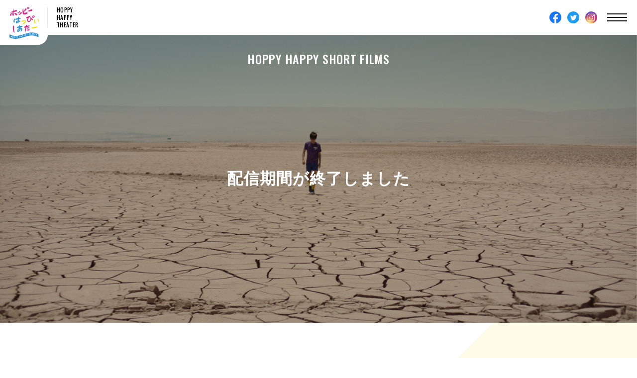

--- FILE ---
content_type: text/html; charset=UTF-8
request_url: https://hoppy-happy-theater.com/shortfilms/_1160/
body_size: 10856
content:
<!DOCTYPE html>
<html lang="ja" prefix="og:http://ogp.me/ns# fb:http://www.facebook.com/2008/fbml">
<head>
    <meta charset="UTF-8">
  <meta id="viewport" name="viewport" content="width=device-width,initial-scale=1.0">

  <!-- Global site tag (gtag.js) - Google Analytics -->
<script async src="https://www.googletagmanager.com/gtag/js?id=UA-193581943-1"></script>
<script>
  window.dataLayer = window.dataLayer || [];
  function gtag(){dataLayer.push(arguments);}
  gtag('js', new Date());
  gtag('config', 'UA-193581943-1');
</script>
  
  <script>
    var _ua = navigator.userAgent;
    if(_ua.indexOf('iPad') > 0 || (_ua.indexOf('Android') > 0 && _ua.indexOf('Mobile') == -1))
    {
      document.getElementById('viewport').setAttribute('content', 'width=1160');
    }
  </script>
  <meta http-equiv="X-UA-Compatible" content="IE=edge">
  <meta name="format-detection" content="telephone=no">
  <meta http-equiv="Imagetoolbar" content="no">
  <meta http-equiv="Content-Language" content="ja">
  <meta http-equiv="x-dns-prefetch-control" content="on">

  <title>砂漠の星 ｜ HOPPY HAPPY SHORT FILMS ｜ HOPPY HAPPY THEATER</title>
  <meta http-equiv="Content-Script-Type" content="text/javascript">
  <meta http-equiv="Content-Style-Type" content="text/css">
  <meta name="description" content="アタカマ砂漠の真っ只中で暮らす12歳のアンタイは、干ばつにより住む街が寂れて行くのを目の当たりにする。彼はサッカーのチームメイトや友だちと共に、最後まで街に残ろうとする仲間たちとの絆に最後望みを...">

  <!-- meta ogp -->
  <meta property="og:title" content="砂漠の星 ｜ HOPPY HAPPY SHORT FILMS ｜ HOPPY HAPPY THEATER">
  <meta property="og:type" content="article">
  <meta property="og:description" content="アタカマ砂漠の真っ只中で暮らす12歳のアンタイは、干ばつにより住む街が寂れて行くのを目の当たりにする。彼はサッカーのチームメイトや友だちと共に、最後まで街に残ろうとする仲間たちとの絆に最後望みを...">
  <meta property="og:url" content="https://hoppy-happy-theater.com/shortfilms/_1160/">
  <meta property="og:site_name" content="HOPPY HAPPY THEATER">
  <meta property="og:image" content="https://hoppy-happy-theater.com/manage/wp-content/uploads/2023/09/Deserts-Lights_1460x860.jpg">
  <meta property="og:locale" content="ja_JP">
  <meta name="twitter:card" content="summary_large_image">
  <meta name="twitter:site" content="@hoppybeverageco">
  <meta name="twitter:image" content="https://hoppy-happy-theater.com/manage/wp-content/uploads/2023/09/Deserts-Lights_1460x860.jpg">
  <!-- /meta ogp -->

  <link rel="shortcut icon" href="https://hoppy-happy-theater.com/manage/wp-content/themes/hht/assets/img/common/favicon.ico">
  <link rel="icon" type="image/png" sizes="180x180" href="https://hoppy-happy-theater.com/manage/wp-content/themes/hht/assets/img/common/apple-touch-icon.png">
  <link rel="apple-touch-icon" sizes="180x180" href="https://hoppy-happy-theater.com/manage/wp-content/themes/hht/assets/img/common/apple-touch-icon.png">

  <!-- webfont -->
  <link rel="stylesheet" href="https://cdn.jsdelivr.net/npm/yakuhanjp@3.4.1/dist/css/yakuhanjp-narrow.min.css">
  <link rel="preconnect" href="https://fonts.gstatic.com">
  <link href="https://fonts.googleapis.com/css2?family=Oswald:wght@400;500;700&display=swap" rel="stylesheet">

  <!-- css -->
  <link rel="stylesheet" type="text/css" href="//cdn.jsdelivr.net/npm/slick-carousel@1.8.1/slick/slick.css">
  <link rel="stylesheet" href="https://hoppy-happy-theater.com/manage/wp-content/themes/hht/assets/css/style.css?220623">

  <!-- js -->
  <script src="https://hoppy-happy-theater.com/manage/wp-content/themes/hht/assets/js/vendors.js?220623"></script>
  <script src="https://hoppy-happy-theater.com/manage/wp-content/themes/hht/assets/js/app.min.js?220623"></script>

  <meta name='robots' content='max-image-preview:large' />
<script type="text/javascript">
window._wpemojiSettings = {"baseUrl":"https:\/\/s.w.org\/images\/core\/emoji\/14.0.0\/72x72\/","ext":".png","svgUrl":"https:\/\/s.w.org\/images\/core\/emoji\/14.0.0\/svg\/","svgExt":".svg","source":{"concatemoji":"https:\/\/hoppy-happy-theater.com\/manage\/wp-includes\/js\/wp-emoji-release.min.js?ver=6.3.7"}};
/*! This file is auto-generated */
!function(i,n){var o,s,e;function c(e){try{var t={supportTests:e,timestamp:(new Date).valueOf()};sessionStorage.setItem(o,JSON.stringify(t))}catch(e){}}function p(e,t,n){e.clearRect(0,0,e.canvas.width,e.canvas.height),e.fillText(t,0,0);var t=new Uint32Array(e.getImageData(0,0,e.canvas.width,e.canvas.height).data),r=(e.clearRect(0,0,e.canvas.width,e.canvas.height),e.fillText(n,0,0),new Uint32Array(e.getImageData(0,0,e.canvas.width,e.canvas.height).data));return t.every(function(e,t){return e===r[t]})}function u(e,t,n){switch(t){case"flag":return n(e,"\ud83c\udff3\ufe0f\u200d\u26a7\ufe0f","\ud83c\udff3\ufe0f\u200b\u26a7\ufe0f")?!1:!n(e,"\ud83c\uddfa\ud83c\uddf3","\ud83c\uddfa\u200b\ud83c\uddf3")&&!n(e,"\ud83c\udff4\udb40\udc67\udb40\udc62\udb40\udc65\udb40\udc6e\udb40\udc67\udb40\udc7f","\ud83c\udff4\u200b\udb40\udc67\u200b\udb40\udc62\u200b\udb40\udc65\u200b\udb40\udc6e\u200b\udb40\udc67\u200b\udb40\udc7f");case"emoji":return!n(e,"\ud83e\udef1\ud83c\udffb\u200d\ud83e\udef2\ud83c\udfff","\ud83e\udef1\ud83c\udffb\u200b\ud83e\udef2\ud83c\udfff")}return!1}function f(e,t,n){var r="undefined"!=typeof WorkerGlobalScope&&self instanceof WorkerGlobalScope?new OffscreenCanvas(300,150):i.createElement("canvas"),a=r.getContext("2d",{willReadFrequently:!0}),o=(a.textBaseline="top",a.font="600 32px Arial",{});return e.forEach(function(e){o[e]=t(a,e,n)}),o}function t(e){var t=i.createElement("script");t.src=e,t.defer=!0,i.head.appendChild(t)}"undefined"!=typeof Promise&&(o="wpEmojiSettingsSupports",s=["flag","emoji"],n.supports={everything:!0,everythingExceptFlag:!0},e=new Promise(function(e){i.addEventListener("DOMContentLoaded",e,{once:!0})}),new Promise(function(t){var n=function(){try{var e=JSON.parse(sessionStorage.getItem(o));if("object"==typeof e&&"number"==typeof e.timestamp&&(new Date).valueOf()<e.timestamp+604800&&"object"==typeof e.supportTests)return e.supportTests}catch(e){}return null}();if(!n){if("undefined"!=typeof Worker&&"undefined"!=typeof OffscreenCanvas&&"undefined"!=typeof URL&&URL.createObjectURL&&"undefined"!=typeof Blob)try{var e="postMessage("+f.toString()+"("+[JSON.stringify(s),u.toString(),p.toString()].join(",")+"));",r=new Blob([e],{type:"text/javascript"}),a=new Worker(URL.createObjectURL(r),{name:"wpTestEmojiSupports"});return void(a.onmessage=function(e){c(n=e.data),a.terminate(),t(n)})}catch(e){}c(n=f(s,u,p))}t(n)}).then(function(e){for(var t in e)n.supports[t]=e[t],n.supports.everything=n.supports.everything&&n.supports[t],"flag"!==t&&(n.supports.everythingExceptFlag=n.supports.everythingExceptFlag&&n.supports[t]);n.supports.everythingExceptFlag=n.supports.everythingExceptFlag&&!n.supports.flag,n.DOMReady=!1,n.readyCallback=function(){n.DOMReady=!0}}).then(function(){return e}).then(function(){var e;n.supports.everything||(n.readyCallback(),(e=n.source||{}).concatemoji?t(e.concatemoji):e.wpemoji&&e.twemoji&&(t(e.twemoji),t(e.wpemoji)))}))}((window,document),window._wpemojiSettings);
</script>
<style type="text/css">
img.wp-smiley,
img.emoji {
	display: inline !important;
	border: none !important;
	box-shadow: none !important;
	height: 1em !important;
	width: 1em !important;
	margin: 0 0.07em !important;
	vertical-align: -0.1em !important;
	background: none !important;
	padding: 0 !important;
}
</style>
	<link rel='stylesheet' id='wp-block-library-css' href='https://hoppy-happy-theater.com/manage/wp-includes/css/dist/block-library/style.min.css?ver=6.3.7' type='text/css' media='all' />
<style id='classic-theme-styles-inline-css' type='text/css'>
/*! This file is auto-generated */
.wp-block-button__link{color:#fff;background-color:#32373c;border-radius:9999px;box-shadow:none;text-decoration:none;padding:calc(.667em + 2px) calc(1.333em + 2px);font-size:1.125em}.wp-block-file__button{background:#32373c;color:#fff;text-decoration:none}
</style>
<style id='global-styles-inline-css' type='text/css'>
body{--wp--preset--color--black: #000000;--wp--preset--color--cyan-bluish-gray: #abb8c3;--wp--preset--color--white: #ffffff;--wp--preset--color--pale-pink: #f78da7;--wp--preset--color--vivid-red: #cf2e2e;--wp--preset--color--luminous-vivid-orange: #ff6900;--wp--preset--color--luminous-vivid-amber: #fcb900;--wp--preset--color--light-green-cyan: #7bdcb5;--wp--preset--color--vivid-green-cyan: #00d084;--wp--preset--color--pale-cyan-blue: #8ed1fc;--wp--preset--color--vivid-cyan-blue: #0693e3;--wp--preset--color--vivid-purple: #9b51e0;--wp--preset--gradient--vivid-cyan-blue-to-vivid-purple: linear-gradient(135deg,rgba(6,147,227,1) 0%,rgb(155,81,224) 100%);--wp--preset--gradient--light-green-cyan-to-vivid-green-cyan: linear-gradient(135deg,rgb(122,220,180) 0%,rgb(0,208,130) 100%);--wp--preset--gradient--luminous-vivid-amber-to-luminous-vivid-orange: linear-gradient(135deg,rgba(252,185,0,1) 0%,rgba(255,105,0,1) 100%);--wp--preset--gradient--luminous-vivid-orange-to-vivid-red: linear-gradient(135deg,rgba(255,105,0,1) 0%,rgb(207,46,46) 100%);--wp--preset--gradient--very-light-gray-to-cyan-bluish-gray: linear-gradient(135deg,rgb(238,238,238) 0%,rgb(169,184,195) 100%);--wp--preset--gradient--cool-to-warm-spectrum: linear-gradient(135deg,rgb(74,234,220) 0%,rgb(151,120,209) 20%,rgb(207,42,186) 40%,rgb(238,44,130) 60%,rgb(251,105,98) 80%,rgb(254,248,76) 100%);--wp--preset--gradient--blush-light-purple: linear-gradient(135deg,rgb(255,206,236) 0%,rgb(152,150,240) 100%);--wp--preset--gradient--blush-bordeaux: linear-gradient(135deg,rgb(254,205,165) 0%,rgb(254,45,45) 50%,rgb(107,0,62) 100%);--wp--preset--gradient--luminous-dusk: linear-gradient(135deg,rgb(255,203,112) 0%,rgb(199,81,192) 50%,rgb(65,88,208) 100%);--wp--preset--gradient--pale-ocean: linear-gradient(135deg,rgb(255,245,203) 0%,rgb(182,227,212) 50%,rgb(51,167,181) 100%);--wp--preset--gradient--electric-grass: linear-gradient(135deg,rgb(202,248,128) 0%,rgb(113,206,126) 100%);--wp--preset--gradient--midnight: linear-gradient(135deg,rgb(2,3,129) 0%,rgb(40,116,252) 100%);--wp--preset--font-size--small: 13px;--wp--preset--font-size--medium: 20px;--wp--preset--font-size--large: 36px;--wp--preset--font-size--x-large: 42px;--wp--preset--spacing--20: 0.44rem;--wp--preset--spacing--30: 0.67rem;--wp--preset--spacing--40: 1rem;--wp--preset--spacing--50: 1.5rem;--wp--preset--spacing--60: 2.25rem;--wp--preset--spacing--70: 3.38rem;--wp--preset--spacing--80: 5.06rem;--wp--preset--shadow--natural: 6px 6px 9px rgba(0, 0, 0, 0.2);--wp--preset--shadow--deep: 12px 12px 50px rgba(0, 0, 0, 0.4);--wp--preset--shadow--sharp: 6px 6px 0px rgba(0, 0, 0, 0.2);--wp--preset--shadow--outlined: 6px 6px 0px -3px rgba(255, 255, 255, 1), 6px 6px rgba(0, 0, 0, 1);--wp--preset--shadow--crisp: 6px 6px 0px rgba(0, 0, 0, 1);}:where(.is-layout-flex){gap: 0.5em;}:where(.is-layout-grid){gap: 0.5em;}body .is-layout-flow > .alignleft{float: left;margin-inline-start: 0;margin-inline-end: 2em;}body .is-layout-flow > .alignright{float: right;margin-inline-start: 2em;margin-inline-end: 0;}body .is-layout-flow > .aligncenter{margin-left: auto !important;margin-right: auto !important;}body .is-layout-constrained > .alignleft{float: left;margin-inline-start: 0;margin-inline-end: 2em;}body .is-layout-constrained > .alignright{float: right;margin-inline-start: 2em;margin-inline-end: 0;}body .is-layout-constrained > .aligncenter{margin-left: auto !important;margin-right: auto !important;}body .is-layout-constrained > :where(:not(.alignleft):not(.alignright):not(.alignfull)){max-width: var(--wp--style--global--content-size);margin-left: auto !important;margin-right: auto !important;}body .is-layout-constrained > .alignwide{max-width: var(--wp--style--global--wide-size);}body .is-layout-flex{display: flex;}body .is-layout-flex{flex-wrap: wrap;align-items: center;}body .is-layout-flex > *{margin: 0;}body .is-layout-grid{display: grid;}body .is-layout-grid > *{margin: 0;}:where(.wp-block-columns.is-layout-flex){gap: 2em;}:where(.wp-block-columns.is-layout-grid){gap: 2em;}:where(.wp-block-post-template.is-layout-flex){gap: 1.25em;}:where(.wp-block-post-template.is-layout-grid){gap: 1.25em;}.has-black-color{color: var(--wp--preset--color--black) !important;}.has-cyan-bluish-gray-color{color: var(--wp--preset--color--cyan-bluish-gray) !important;}.has-white-color{color: var(--wp--preset--color--white) !important;}.has-pale-pink-color{color: var(--wp--preset--color--pale-pink) !important;}.has-vivid-red-color{color: var(--wp--preset--color--vivid-red) !important;}.has-luminous-vivid-orange-color{color: var(--wp--preset--color--luminous-vivid-orange) !important;}.has-luminous-vivid-amber-color{color: var(--wp--preset--color--luminous-vivid-amber) !important;}.has-light-green-cyan-color{color: var(--wp--preset--color--light-green-cyan) !important;}.has-vivid-green-cyan-color{color: var(--wp--preset--color--vivid-green-cyan) !important;}.has-pale-cyan-blue-color{color: var(--wp--preset--color--pale-cyan-blue) !important;}.has-vivid-cyan-blue-color{color: var(--wp--preset--color--vivid-cyan-blue) !important;}.has-vivid-purple-color{color: var(--wp--preset--color--vivid-purple) !important;}.has-black-background-color{background-color: var(--wp--preset--color--black) !important;}.has-cyan-bluish-gray-background-color{background-color: var(--wp--preset--color--cyan-bluish-gray) !important;}.has-white-background-color{background-color: var(--wp--preset--color--white) !important;}.has-pale-pink-background-color{background-color: var(--wp--preset--color--pale-pink) !important;}.has-vivid-red-background-color{background-color: var(--wp--preset--color--vivid-red) !important;}.has-luminous-vivid-orange-background-color{background-color: var(--wp--preset--color--luminous-vivid-orange) !important;}.has-luminous-vivid-amber-background-color{background-color: var(--wp--preset--color--luminous-vivid-amber) !important;}.has-light-green-cyan-background-color{background-color: var(--wp--preset--color--light-green-cyan) !important;}.has-vivid-green-cyan-background-color{background-color: var(--wp--preset--color--vivid-green-cyan) !important;}.has-pale-cyan-blue-background-color{background-color: var(--wp--preset--color--pale-cyan-blue) !important;}.has-vivid-cyan-blue-background-color{background-color: var(--wp--preset--color--vivid-cyan-blue) !important;}.has-vivid-purple-background-color{background-color: var(--wp--preset--color--vivid-purple) !important;}.has-black-border-color{border-color: var(--wp--preset--color--black) !important;}.has-cyan-bluish-gray-border-color{border-color: var(--wp--preset--color--cyan-bluish-gray) !important;}.has-white-border-color{border-color: var(--wp--preset--color--white) !important;}.has-pale-pink-border-color{border-color: var(--wp--preset--color--pale-pink) !important;}.has-vivid-red-border-color{border-color: var(--wp--preset--color--vivid-red) !important;}.has-luminous-vivid-orange-border-color{border-color: var(--wp--preset--color--luminous-vivid-orange) !important;}.has-luminous-vivid-amber-border-color{border-color: var(--wp--preset--color--luminous-vivid-amber) !important;}.has-light-green-cyan-border-color{border-color: var(--wp--preset--color--light-green-cyan) !important;}.has-vivid-green-cyan-border-color{border-color: var(--wp--preset--color--vivid-green-cyan) !important;}.has-pale-cyan-blue-border-color{border-color: var(--wp--preset--color--pale-cyan-blue) !important;}.has-vivid-cyan-blue-border-color{border-color: var(--wp--preset--color--vivid-cyan-blue) !important;}.has-vivid-purple-border-color{border-color: var(--wp--preset--color--vivid-purple) !important;}.has-vivid-cyan-blue-to-vivid-purple-gradient-background{background: var(--wp--preset--gradient--vivid-cyan-blue-to-vivid-purple) !important;}.has-light-green-cyan-to-vivid-green-cyan-gradient-background{background: var(--wp--preset--gradient--light-green-cyan-to-vivid-green-cyan) !important;}.has-luminous-vivid-amber-to-luminous-vivid-orange-gradient-background{background: var(--wp--preset--gradient--luminous-vivid-amber-to-luminous-vivid-orange) !important;}.has-luminous-vivid-orange-to-vivid-red-gradient-background{background: var(--wp--preset--gradient--luminous-vivid-orange-to-vivid-red) !important;}.has-very-light-gray-to-cyan-bluish-gray-gradient-background{background: var(--wp--preset--gradient--very-light-gray-to-cyan-bluish-gray) !important;}.has-cool-to-warm-spectrum-gradient-background{background: var(--wp--preset--gradient--cool-to-warm-spectrum) !important;}.has-blush-light-purple-gradient-background{background: var(--wp--preset--gradient--blush-light-purple) !important;}.has-blush-bordeaux-gradient-background{background: var(--wp--preset--gradient--blush-bordeaux) !important;}.has-luminous-dusk-gradient-background{background: var(--wp--preset--gradient--luminous-dusk) !important;}.has-pale-ocean-gradient-background{background: var(--wp--preset--gradient--pale-ocean) !important;}.has-electric-grass-gradient-background{background: var(--wp--preset--gradient--electric-grass) !important;}.has-midnight-gradient-background{background: var(--wp--preset--gradient--midnight) !important;}.has-small-font-size{font-size: var(--wp--preset--font-size--small) !important;}.has-medium-font-size{font-size: var(--wp--preset--font-size--medium) !important;}.has-large-font-size{font-size: var(--wp--preset--font-size--large) !important;}.has-x-large-font-size{font-size: var(--wp--preset--font-size--x-large) !important;}
.wp-block-navigation a:where(:not(.wp-element-button)){color: inherit;}
:where(.wp-block-post-template.is-layout-flex){gap: 1.25em;}:where(.wp-block-post-template.is-layout-grid){gap: 1.25em;}
:where(.wp-block-columns.is-layout-flex){gap: 2em;}:where(.wp-block-columns.is-layout-grid){gap: 2em;}
.wp-block-pullquote{font-size: 1.5em;line-height: 1.6;}
</style>
<link rel="EditURI" type="application/rsd+xml" title="RSD" href="https://hoppy-happy-theater.com/manage/xmlrpc.php?rsd" />
<meta name="generator" content="WordPress 6.3.7" />
<link rel="canonical" href="https://hoppy-happy-theater.com/shortfilms/_1160/" />
<link rel='shortlink' href='https://hoppy-happy-theater.com/?p=414' />
<link rel="alternate" type="application/json+oembed" href="https://hoppy-happy-theater.com/wp-json/oembed/1.0/embed?url=https%3A%2F%2Fhoppy-happy-theater.com%2Fshortfilms%2F_1160%2F" />
<link rel="alternate" type="text/xml+oembed" href="https://hoppy-happy-theater.com/wp-json/oembed/1.0/embed?url=https%3A%2F%2Fhoppy-happy-theater.com%2Fshortfilms%2F_1160%2F&#038;format=xml" />

  </head>

<body id="page-films" class="page-films-detail">


<!-- ローディング -->
<div class="loading">
  <div class="loading__container">
    <div class="loading__hoppy-container">
      <div class="loading__base"></div>
      <div class="loading__wave"><span class="js-loading-assets"></span></div>
      <div class="loading__hoppy js-loading-assets"></div>
    </div>
    <div class="loading__txt js-loading-assets">NOW LOADING</div>
    <div class="loading__cover"></div>
  </div>
</div>

<!-- ヘッダー -->
<header class="header">
  <h1 class="header__logo">
    <a class="header__logo-jp js-bg-img" href="/">ホッピーはっぴぃしあたー</a>
    <span class="header__logo-en">HOPPY<br>HAPPY<br>THEATER</span>
  </h1>
  <ul class="header__share-list share__list">
    <li class="share__item--fb"><a href="https://www.facebook.com/HoppyBeverageCo/" target="_blank" rel="noopener">Facebook</a></li>
    <li class="share__item--tw"><a href="https://twitter.com/hoppybeverageco" target="_blank" rel="noopener">Twitter</a></li>
    <li class="share__item--insta"><a href="https://www.instagram.com/hoppybeverageco/" target="_blank" rel="noopener">Instagram</a></li>
  </ul>
  <div class="header__menu-btn"><a href="#" class="menu-btn"><span class="menu-btn__line"></span></a></div>
</header>

<!-- メニュー -->
<nav class="gnav">
  <div class="gnav__bg"></div>
  <div class="gnav__wrapper">
    <a href="" class="gnav__close-btn"></a>
    <div class="gnav__scroll">
      <div class="gnav__container">
        <p class="gnav__logo js-bg-img">ホッピーはっぴぃしあたー</p>
        <ul class="gnav__list nav__list">
          <li class="nav__item"><a href="/">TOP&nbsp;PAGE</a></li>
          <li class="nav__item"><a href="/shortfilms/">SHORT&nbsp;FILMS</a></li>
          <li class="nav__item"><a href="/contents/">CONTENTS</a></li>
          <li class="nav__item"><a href="/about/">ABOUT</a></li>
          <li class="nav__item"><a href="/contact/">CONTACT</a></li>
        </ul>
        <div class="share gnav__share">
          <p class="share__title">FOLLOW US:</p>
          <p class="share__label">HOPPY BEVERAGE</p>
          <ul class="share__list">
            <li class="share__item--fb"><a href="https://www.facebook.com/HoppyBeverageCo/" target="_blank" rel="noopener">Facebook</a></li>
            <li class="share__item--tw"><a href="https://twitter.com/hoppybeverageco" target="_blank" rel="noopener">Twitter</a></li>
            <li class="share__item--insta"><a href="https://www.instagram.com/hoppybeverageco/" target="_blank" rel="noopener">Instagram</a></li>
          </ul>
          <p class="share__label">SHORT SHORTS FILM FESTIVAL & ASIA</p>
          <ul class="share__list">
            <li class="share__item--fb"><a href="https://www.facebook.com/shortshortsfilmfestivalasia" target="_blank" rel="noopener">Facebook</a></li>
            <li class="share__item--tw"><a href="https://twitter.com/s_s_f_f" target="_blank" rel="noopener">Twitter</a></li>
            <li class="share__item--insta"><a href="https://www.instagram.com/ssff.official" target="_blank" rel="noopener">Instagram</a></li>
            <li class="share__item--yt"><a href="https://www.youtube.com/channel/UCHWCQ7YZJz3sp3hYS4r3kbw" target="_blank" rel="noopener">Youtube</a></li>
          </ul>
        </div>
      </div>
    </div>
  </div>
</nav>

  
  <!-- コンテンツ -->
  <div class="page-films-detail__wrapper">
    <!-- メインビジュアル -->
        <section class="detail-mv">
      <div class="detail-mv__bg"><div class="detail-mv__bg-pic" style="background-image: url(https://hoppy-happy-theater.com/manage/wp-content/uploads/2023/09/Deserts-Lights_1460x860.jpg);"></div></div>
      <h2 class="detail-mv__title">HOPPY HAPPY SHORT FILMS</h2>
      <div class="detail-mv__finished"><p>配信期間が終了しました</p></div>
    </section>
    
    <!-- メインエリア -->
    <section class="page-films-detail__main">
      <div class="detail-title">
        <ul class="detail-title__infoWrap">
                    <li>
            <p class="detail-title__info">
              <span class="detail-title__info--date">Sep. 07, 2023</span>
              <span class="detail-title__info--themeA">HAPPY &amp; HOPE</span>
            </p>
          </li>
        </ul>
        <h1 class="detail-title__name">砂漠の星 / <span class="font-en">Desert Lights</span></h1>
        <h2 class="detail-title__summary">ただ、サッカーがしたいだけ〜友達と友達でいられる、それだけの幸せ〜</h2>
      </div><!-- .detail-title -->

      <div class="films-conts">
        <div class="films-conts__group">
                    <div class="films-conts__block--story">
            <h3 class="films-conts__title--story">STORY</h3>
            <div class="films-conts__body"><p>アタカマ砂漠の真っ只中で暮らす12歳のアンタイは、干ばつにより住む街が寂れて行くのを目の当たりにする。彼はサッカーのチームメイトや友だちと共に、最後まで街に残ろうとする仲間たちとの絆に最後望みを託す。</p>
<p>★ショートフィルムを鑑賞してHOPPY HAPPY PRESENT CAMPAIGNに参加しよう！：<br />
HOPPY HAPPY THEATERでは、配信中のショートフィルムの感想文を募集します！<br />
感想文の対象は、毎週木曜日に更新される最新の配信作品です。<br />
もっとも読み応えのある感想を送ってくださった2名の方を選考し、毎週素敵なプレゼントをご用意いたします。<br />
＊本キャンペーンの対象は20歳以上の方限定です。20歳未満の方のご応募はご遠慮ください。<br />
＊プレゼントの詳細は下記をご参照ください。<br />
<a href="https://hoppy-happy-theater.com/contents/475/">https://hoppy-happy-theater.com/contents/475/</a></p>
<p><iframe loading="lazy" title="YouTube video player" src="https://www.youtube.com/embed/XxWonFA477U" width="350" height="197" frameborder="0" allowfullscreen="allowfullscreen"></iframe></p>
</div>
                        <div class="films-conts__comment"><p><strong>【PRESENT CAMPAIGN当選者の感想①】</strong><br />
子供たちには、環境問題のことなど難しいことは分からないかもしれませんが、友達が減っていったり大好きなサッカーが出来なくなることに寂しさや悲しさを抱いているんだろうなと感じました。それに加え、大人たちが毎日難しい顔で何かに嘆いたり憤ったりしていることへの漠然とした不安感も生じそうです。そんな中でも子供たちが真っすぐ強く生きている姿に希望が持てました。誰しもが住む場所が奪われない世界になれば素敵ですね。　　</p>
<p>まもる</p>
<p><strong>【PRESENT CAMPAIGN当選者の感想②】</strong><br />
乾いた大地を踏みしめながら歩くと、「コリコリ」と土が割れる音がする。そんな「コリコリ」という音がする中を歩き続けるシーンが印象的でした。水が普段から身近にある日本人には想像しがたい環境だと思いましたが、テーマは友情だと知り、少しホッとしました。そして友情の形は万国共通だと知り、嬉しくなりました。　　</p>
<p>がっちゃんまん</p>
<p><strong>【お薦めポイント】</strong><br />
友達とサッカーをしたいだけなのに、キーパーが次々いなくなってゆく。あなたは、この言葉を聞いて、どんな理由が思い浮かびますか？砂漠の街で暮らす少年アンタイは、次々と去ってゆく友達たちの背を見送り続けて暮らしています。アンタイが友達とただ遊ぶ幸せな時間は、どうしたら取り戻すことができるのか。この作品を見て、あなたも考えてみませんか？</p>
<p>森名子（HOPPY HAPPY AWARD 2018ブックカテゴリ優秀賞）</p>
</div>
                      </div>
                              <div class="films-conts__block--director">
            <h3 class="films-conts__title--director">DIRECTOR</h3>
            <div class="films-conts__director">
              <div class="films-conts__director-pic"><img src="https://hoppy-happy-theater.com/manage/wp-content/uploads/2023/09/Deserts-Lights-d.jpg" alt="Katherina Harder"></div>
              <div class="films-conts__director-group">
                <h4 class="films-conts__director-name">Katherina Harder</h4>
                <div class="films-conts__body"></div>
              </div>
            </div>
          </div>
                  </div><!-- .films-conts__group -->
        <div class="films-conts__group">
          <div class="films-conts__block--information">
            <h3 class="films-conts__title--information">INFORMATION</h3>
            <div class="films-conts__body"><p>制作国：チリ<br />
ジャンル：ドラマ<br />
制作年：2021<br />
鑑賞時間：18:56<br />
配信期間：2023/9/7~2023/12/28</p>
</div>
          </div>
          <div class="films-conts__share">
            <div class="films-conts__share-inner">
              <p class="films-conts__share-label">SHARE THIS FILM:</p>
              <ul class="share__list c-btn-share">
                <li class="share__item--fb"><a class="c-btn-fb" href="#">Facebook</a></li>
                <li class="share__item--tw"><a class="c-btn-tw" href="#">Twitter</a></li>
                <li class="share__item--line"><a class="c-btn-line" href="#">Line</a></li>
              </ul>
            </div>
          </div>
        </div><!-- .films-conts__group -->
      </div><!-- .films-conts -->
    </section>

    <!-- 関連作品 -->
    <section class="films-related">
            <p class="films-related__title">RELATED FILMS</p>
      <ul class="films-related__list">
                <li class="films-item">
          <a href="https://hoppy-happy-theater.com/shortfilms/20251127/">
            <div class="films-item__pic">
              <div class="c-btnPlay c-btnPlay--list"></div>
              <div class="films-item__label-wrapper">
                              </div>
              <div class="films-item__photo-cover"><span style="background-image:url(https://hoppy-happy-theater.com/manage/wp-content/uploads/2025/11/251127_690x292.jpg);"></span></div>
            </div>
            <p class="films-item__info">
              <span class="films-item__info--date">Nov. 27, 2025</span>
              <span class="films-item__info--theme">HAPPY &amp; DREAM</span>
            </p>
            <h4 class="films-item__title">うわの空 / <span class="font-en">In the cloud</span></h4>
            <p class="films-item__summary">夢のハッピー・ウェディング〜運命を手繰り寄せて〜</p>
          </a>
        </li><!-- .films-item -->
                <li class="films-item">
          <a href="https://hoppy-happy-theater.com/shortfilms/20251120/">
            <div class="films-item__pic">
              <div class="c-btnPlay c-btnPlay--list"></div>
              <div class="films-item__label-wrapper">
                              </div>
              <div class="films-item__photo-cover"><span style="background-image:url(https://hoppy-happy-theater.com/manage/wp-content/uploads/2025/11/251120_690x292.jpg);"></span></div>
            </div>
            <p class="films-item__info">
              <span class="films-item__info--date">Nov. 20, 2025</span>
              <span class="films-item__info--theme">HAPPY &amp; DREAM</span>
            </p>
            <h4 class="films-item__title">階段 / <span class="font-en">Stairs</span></h4>
            <p class="films-item__summary">道は自分で作れ　～ハッピーは困難の先に～</p>
          </a>
        </li><!-- .films-item -->
                <li class="films-item">
          <a href="https://hoppy-happy-theater.com/shortfilms/20260108/">
            <div class="films-item__pic">
              <div class="c-btnPlay c-btnPlay--list"></div>
              <div class="films-item__label-wrapper">
                              </div>
              <div class="films-item__photo-cover"><span style="background-image:url(https://hoppy-happy-theater.com/manage/wp-content/uploads/2026/01/260108_690x292.jpg);"></span></div>
            </div>
            <p class="films-item__info">
              <span class="films-item__info--date">Jan. 08, 2026</span>
              <span class="films-item__info--theme">HAPPY &amp; ENCOUNTER 3</span>
            </p>
            <h4 class="films-item__title">いつまでも、いつまでも / <span class="font-en">Have a Nice Day Forever</span></h4>
            <p class="films-item__summary">雪が運んだ幸運な出会い　～友情はときに突然に～</p>
          </a>
        </li><!-- .films-item -->
                <li class="films-item">
          <a href="https://hoppy-happy-theater.com/shortfilms/20251225/">
            <div class="films-item__pic">
              <div class="c-btnPlay c-btnPlay--list"></div>
              <div class="films-item__label-wrapper">
                              </div>
              <div class="films-item__photo-cover"><span style="background-image:url(https://hoppy-happy-theater.com/manage/wp-content/uploads/2025/12/251225_690x292.png);"></span></div>
            </div>
            <p class="films-item__info">
              <span class="films-item__info--date">Dec. 25, 2025</span>
              <span class="films-item__info--theme">HAPPY &amp; WINTER</span>
            </p>
            <h4 class="films-item__title">希望への光 / <span class="font-en">Glimmer of Hope</span></h4>
            <p class="films-item__summary">静かに響いた、幸せな歌〜寄り添えば変わること〜</p>
          </a>
        </li><!-- .films-item -->
                <li class="films-item">
          <a href="https://hoppy-happy-theater.com/shortfilms/20251016/">
            <div class="films-item__pic">
              <div class="c-btnPlay c-btnPlay--list"></div>
              <div class="films-item__label-wrapper">
                              </div>
              <div class="films-item__photo-cover"><span style="background-image:url(https://hoppy-happy-theater.com/manage/wp-content/uploads/2025/10/20251016_690x290.jpg);"></span></div>
            </div>
            <p class="films-item__info">
              <span class="films-item__info--date">Oct. 16, 2025</span>
              <span class="films-item__info--theme">HAPPY &amp; DISCOVERY</span>
            </p>
            <h4 class="films-item__title">ワンダー / <span class="font-en">Wonder</span></h4>
            <p class="films-item__summary">きみの選んだハッピー・ハロウィン〜何を着たってかわらないもの</p>
          </a>
        </li><!-- .films-item -->
                <li class="films-item">
          <a href="https://hoppy-happy-theater.com/shortfilms/20251211/">
            <div class="films-item__pic">
              <div class="c-btnPlay c-btnPlay--list"></div>
              <div class="films-item__label-wrapper">
                              </div>
              <div class="films-item__photo-cover"><span style="background-image:url(https://hoppy-happy-theater.com/manage/wp-content/uploads/2025/12/20251211_690x292.jpg);"></span></div>
            </div>
            <p class="films-item__info">
              <span class="films-item__info--date">Dec. 11, 2025</span>
              <span class="films-item__info--theme">HAPPY &amp; WINTER</span>
            </p>
            <h4 class="films-item__title">一歩ずつ / <span class="font-en">Piece by Piece</span></h4>
            <p class="films-item__summary">自由とは何か？　〜共に踏み出す人のいる幸せ〜</p>
          </a>
        </li><!-- .films-item -->
              </ul>
            <a class="page-films-detail__list-btn page-films-detail__list-btn--live" href="/shortfilms/">配信中の作品一覧へ<span class="arrow"></span></a>
    </section>
  </div>
<!-- BANNER -->
<section class="banner">
  <ul class="banner__list">
        <li class="banner__item"><a href="https://www.hoppy-happy.com/" target="_blank" rel="noopener"><img src="https://hoppy-happy-theater.com/manage/wp-content/uploads/2021/03/banner01.jpg" alt="ホッピービバレッジ株式会社"></a></li>
        <li class="banner__item"><a href="https://www.shortshorts.org/?utm_source=HoppyHappyTheater" target="_blank" rel="noopener"><img src="https://hoppy-happy-theater.com/manage/wp-content/uploads/2021/03/banner02.jpg" alt="ショートフィルムの総合ブランド「SHORTSHORTS」"></a></li>
        <li class="banner__item"><a href="https://www.1242.com/hoppy/" target="_blank" rel="noopener"><img src="https://hoppy-happy-theater.com/manage/wp-content/uploads/2021/03/banner03.jpg" alt="看板娘ホッピーミーナのHoppy Happy Bar"></a></li>
        <li class="banner__item"><a href="https://www.hoppy-happy.com/for-society/local/%E3%81%A4%E3%81%A1%E3%82%84%E3%82%A8%E3%83%B3%E3%82%B8%E3%83%8B%E3%82%A2%E3%83%AA%E3%83%B3%E3%82%B0/" target="_blank" rel="noopener"><img src="https://hoppy-happy-theater.com/manage/wp-content/uploads/2021/03/banner04.jpg" alt="つちやエンジニアリング"></a></li>
        <li class="banner__item"><a href="https://toshishuppan.co.jp/tokyojin/detail/3" target="_blank" rel="noopener"><img src="https://hoppy-happy-theater.com/manage/wp-content/uploads/2021/03/banner05.jpg" alt="MY HOPPY STORY（マイ・ホッピー・ストーリー）"></a></li>
      </ul>
  <a href="#" class="banner__ui--prev"></a>
  <a href="#" class="banner__ui--next"></a>
</section>

<!-- ページトップ -->
<a href="#" class="page-top">PAGE TOP</a>

<!-- フッター -->
<footer class="footer">
  <div class="footer__wrapper">
    <a class="footer__logo" href="/">ホッピーはっぴぃしあたー</a>
    <div class="footer__group">
      <ul class="footer__nav-list">
        <li class="footer__nav-item"><a href="/">TOP PAGE</a></li>
        <li class="footer__nav-item"><a href="/shortfilms/">SHORT FILMS</a></li>
        <li class="footer__nav-item"><a href="/contents/">CONTENTS</a></li>
        <li class="footer__nav-item"><a href="/about/">ABOUT</a></li>
        <li class="footer__nav-item"><a href="/contact/">CONTACT</a></li>
      </ul>

      <ul class="footer__nav-other">
        <li class=""><a href="/terms/">利用規約</a></li>
      </ul>

      <ul class="footer__link-list">
        <li class="footer__link-item"><a href="https://www.hoppy-happy.com/" target="_blank" rel="noopener">HOPPY BEVERAGE</a></li>
        <li class="footer__link-item"><a href="https://www.shortshorts.org/?utm_source=HoppyHappyTheater" target="_blank" rel="noopener">SHORT SHORTS FILM FESTIVAL & ASIA</a></li>
      </ul>
    </div>
    <div class="footer__share share">
      <p class="share__title">FOLLOW US:</p>
      <p class="share__label">HOPPY BEVERAGE</p>
      <ul class="share__list">
        <li class="share__item--fb"><a href="https://www.facebook.com/HoppyBeverageCo/" target="_blank" rel="noopener">Facebook</a></li>
        <li class="share__item--tw"><a href="https://twitter.com/hoppybeverageco" target="_blank" rel="noopener">Twitter</a></li>
        <li class="share__item--insta"><a href="https://www.instagram.com/hoppybeverageco/" target="_blank" rel="noopener">Instagram</a></li>
      </ul>
      <p class="share__label">SHORT SHORTS FILM FESTIVAL & ASIA</p>
      <ul class="share__list">
        <li class="share__item--fb"><a href="https://www.facebook.com/shortshortsfilmfestivalasia" target="_blank" rel="noopener">Facebook</a></li>
        <li class="share__item--tw"><a href="https://twitter.com/s_s_f_f" target="_blank" rel="noopener">Twitter</a></li>
        <li class="share__item--insta"><a href="https://www.instagram.com/ssff.official" target="_blank" rel="noopener">Instagram</a></li>
        <li class="share__item--yt"><a href="https://www.youtube.com/channel/UCHWCQ7YZJz3sp3hYS4r3kbw" target="_blank" rel="noopener">Youtube</a></li>
      </ul>
    </div>
  </div>
  <p class="footer__copyright">Copyright &copy; 2021 Hoppy Beverage All Rights Reserved.</p>
</footer>
</body>
</html>

--- FILE ---
content_type: text/css
request_url: https://hoppy-happy-theater.com/manage/wp-content/themes/hht/assets/css/style.css?220623
body_size: 31515
content:
@charset "UTF-8";
/***************************************************************************
	COMMON
***************************************************************************/
/*! normalize.css v3.0.3 | MIT License | github.com/necolas/normalize.css */
html {
  font-family: sans-serif;
  -ms-text-size-adjust: 100%;
  -webkit-text-size-adjust: 100%;
}

html, body, div, h1, h2, h3, h4, h5, h6, p, span, a, ul, ol, li, table, tr, th, td, hr, input, textarea, select, option {
  margin: 0;
  padding: 0;
  border: 0;
  outline: 0;
}

article,
aside,
details,
figcaption,
figure,
footer,
header,
main,
menu,
nav,
section,
summary {
  display: block;
}

audio,
canvas,
progress,
video {
  display: inline-block;
  vertical-align: baseline;
}

audio:not([controls]) {
  display: none;
  height: 0;
}

[hidden],
template {
  display: none;
}

a {
  background-color: transparent;
}

a:active,
a:hover {
  outline: 0;
  text-decoration: none;
}

abbr[title] {
  border-bottom: none;
  /* 1 */
  text-decoration: underline;
  /* 2 */
  -webkit-text-decoration: underline dotted;
          text-decoration: underline dotted;
  /* 2 */
}

b,
strong {
  font-weight: bold;
}

dfn {
  font-style: italic;
}

h1 {
  font-size: 2rem;
  margin: 0.67rem 0;
}

mark {
  background-color: #ff0;
  color: #000;
}

small {
  font-size: 80%;
}

.is-super {
  vertical-align: super;
  font-size: 10px;
  font-size: 1rem;
}

sub,
sup {
  font-size: 75%;
  line-height: 0;
  position: relative;
  vertical-align: baseline;
}

sup {
  top: -0.5em;
}

sub {
  bottom: -0.25em;
}

img {
  border: 0;
  vertical-align: top;
}

svg:not(:root) {
  overflow: hidden;
}

figure {
  margin: 1em 40px;
}

hr {
  -webkit-box-sizing: content-box;
          box-sizing: content-box;
  height: 0;
}

pre {
  overflow: auto;
}

code,
kbd,
pre,
samp {
  font-family: monospace, monospace;
  font-size: 1em;
}

button,
input,
optgroup,
select,
textarea {
  font: inherit;
  margin: 0;
}

button {
  overflow: visible;
}

button,
select {
  text-transform: none;
}

button,
html input[type="button"],
input[type="reset"],
input[type="submit"] {
  -webkit-appearance: button;
  cursor: pointer;
}

button[disabled],
html input[disabled] {
  cursor: default;
}

button::-moz-focus-inner,
input::-moz-focus-inner {
  border: 0;
  padding: 0;
}

input {
  line-height: normal;
}

input[type="checkbox"],
input[type="radio"] {
  -webkit-box-sizing: border-box;
          box-sizing: border-box;
  padding: 0;
}

input[type="number"]::-webkit-inner-spin-button,
input[type="number"]::-webkit-outer-spin-button {
  height: auto;
}

input[type="search"] {
  -webkit-appearance: textfield;
}

input[type="search"]::-webkit-search-cancel-button,
input[type="search"]::-webkit-search-decoration {
  -webkit-appearance: none;
}

fieldset {
  border: 1px solid #c0c0c0;
  margin: 0 2px;
  padding: 0.35em 0.625em 0.75em;
}

legend {
  border: 0;
  padding: 0;
}

textarea {
  overflow: auto;
}

optgroup {
  font-weight: bold;
}

ul, li {
  list-style: none;
}

html {
  font-size: 62.5%;
  -webkit-overflow-scrolling: touch;
  -webkit-tap-highlight-color: transparent;
  -webkit-text-size-adjust: 100%;
  -ms-text-size-adjust: 100%;
  width: 100%;
  height: 100%;
  -ms-scroll-chaining: none;
      overscroll-behavior: none;
}

body {
  position: relative;
  width: 100%;
  height: 100%;
  word-wrap: break-word;
  outline: none;
  font-weight: 400;
  font-style: normal;
  font-size: 12px;
  font-size: 1.2rem;
  line-height: 24px;
  line-height: 2.4rem;
  letter-spacing: 0em;
  overflow-x: hidden;
  font-family: YakuHanJP_Narrow, "游ゴシック体", YuGothic, "游ゴシック", "Yu Gothic", "メイリオ", "Hiragino Kaku Gothic ProN", "Hiragino Sans", sans-serif;
  font-weight: 500;
}

@media screen and (min-width: 841px) {
  body {
    background-image: url("../img/common/bg_left.png"), url("../img/common/bg_right.png");
    background-repeat: repeat-y;
    background-position: left top, right top;
  }
}

@media screen and (max-width: 840px) {
  body {
    background-image: url("../img/common/bg_sp.png");
    background-repeat: repeat-y;
    background-position: left top;
    background-size: 100% auto;
  }
}

.font-en {
  font-family: 'Oswald', sans-serif;
  font-weight: 500;
  font-weight: 500 !important;
}

.font-en-bold {
  font-family: 'Oswald', sans-serif;
  font-weight: 700;
  font-weight: 700 !important;
}

.col1 {
  color: #da2a8b;
}

.col2 {
  color: #2c91d0;
}

.col3 {
  color: #f3dd22;
}

body::-webkit-scrollbar {
  display: none;
}

* {
  -webkit-box-sizing: border-box;
          box-sizing: border-box;
}

a {
  color: #000;
  text-decoration: none;
}

h1 {
  margin: 0;
}

img {
  width: 100%;
  height: auto;
}

.pc-only {
  display: block;
}

@media screen and (max-width: 840px) {
  .pc-only {
    display: none;
  }
}

.sp-only {
  display: none;
}

@media screen and (max-width: 840px) {
  .sp-only {
    display: block;
  }
}

.loading {
  position: fixed;
  top: 0;
  left: 0;
  width: 100%;
  height: 100vh;
  background-color: #FFF;
  z-index: 9;
  display: -webkit-box;
  display: -ms-flexbox;
  display: flex;
  -webkit-box-pack: center;
      -ms-flex-pack: center;
          justify-content: center;
  -webkit-box-align: center;
      -ms-flex-align: center;
          align-items: center;
}

.loading__container {
  position: relative;
  width: 320px;
  height: 320px;
  border-radius: 50%;
  background-color: #FFF;
  overflow: hidden;
}

.loading__hoppy-container {
  position: relative;
  width: 100%;
  height: 100%;
}

.loading__base {
  position: absolute;
  top: 10px;
  left: 10px;
  width: calc(100% - 20px);
  height: calc(100% - 20px);
  background-color: #000;
  border-radius: 50%;
}

.loading__wave {
  position: absolute;
  top: 10px;
  left: 10px;
  width: calc(100% - 20px);
  height: calc(100% - 20px);
  border-radius: 50%;
  overflow: hidden;
}

.loading__wave > span {
  position: absolute;
  top: 50%;
  left: 50%;
  margin-top: -75px;
  margin-left: -75px;
  width: 150px;
  height: 150px;
  background-color: #000;
  background-image: url("../img/common/loading_wave.svg");
  background-repeat: repeat-x;
  background-position: 0 top;
  background-size: 60px auto;
  -webkit-animation-name: anim-wave;
          animation-name: anim-wave;
  -webkit-animation-duration: 3s;
          animation-duration: 3s;
  -webkit-animation-iteration-count: infinite;
          animation-iteration-count: infinite;
  -webkit-animation-timing-function: linear;
          animation-timing-function: linear;
}

.loading__hoppy {
  position: absolute;
  top: 0;
  left: 0;
  width: 100%;
  height: 100%;
  line-height: 9999px;
  text-indent: -1000%;
  white-space: nowrap;
  overflow: hidden;
  background-image: url("../img/common/loading_hoppy.svg");
  background-repeat: no-repeat;
  background-position: center;
  background-size: 100% 100%;
  -webkit-transform: rotate(0deg);
          transform: rotate(0deg);
}

.loading__txt {
  position: absolute;
  top: 255px;
  left: 50%;
  margin-left: -81px;
  width: 162px;
  height: 30px;
  line-height: 9999px;
  text-indent: -1000%;
  white-space: nowrap;
  overflow: hidden;
  background-image: url("../img/common/loading_txt.svg");
  background-repeat: no-repeat;
  background-position: center top;
  background-size: 100% auto;
}

.loading__cover {
  position: absolute;
  top: 0;
  left: 0;
  width: 100%;
  height: 100%;
  background-color: #FFF;
}

@-webkit-keyframes anim-wave {
  0% {
    background-position-x: 0;
  }
  100% {
    background-position-x: -120px;
  }
}

@keyframes anim-wave {
  0% {
    background-position-x: 0;
  }
  100% {
    background-position-x: -120px;
  }
}

.header {
  position: fixed;
  top: 0;
  left: 0;
  width: 100%;
  height: 70px;
  z-index: 6;
  background-color: #FFF;
  -webkit-transition-property: -webkit-transform;
  transition-property: -webkit-transform;
  transition-property: transform;
  transition-property: transform, -webkit-transform;
  -webkit-transition-duration: 0.3s;
          transition-duration: 0.3s;
}

.header.hide {
  -webkit-transform: translateY(-100px);
          transform: translateY(-100px);
}

@media screen and (max-width: 840px) {
  .header {
    height: 50px;
  }
}

.header__logo {
  position: relative;
  width: 96px;
  height: 90px;
  border-bottom-right-radius: 20px;
  background-color: #FFF;
}

@media screen and (max-width: 840px) {
  .header__logo {
    width: 64px;
    height: 64px;
  }
}

.header__logo::before {
  position: absolute;
  top: 15px;
  left: 95px;
  width: 1px;
  height: 40px;
  background-color: rgba(0, 0, 0, 0.1);
  content: "";
}

@media screen and (max-width: 840px) {
  .header__logo::before {
    display: none;
  }
}

.header__logo-jp {
  display: block;
  position: absolute;
  top: 14px;
  left: 19px;
  width: 59px;
  height: 64px;
  line-height: 9999px;
  text-indent: -1000%;
  white-space: nowrap;
  overflow: hidden;
  background-image: url("../img/common/logo.svg");
  background-repeat: no-repeat;
  background-size: cover;
}

@media screen and (max-width: 840px) {
  .header__logo-jp {
    top: 9px;
    left: 10px;
    width: 42px;
    height: 46px;
  }
}

.header__logo-en {
  display: block;
  position: absolute;
  top: 13px;
  left: 114px;
  font-size: 11px;
  font-size: 1.1rem;
  line-height: 15px;
  line-height: 1.5rem;
  letter-spacing: 0.03em;
  font-family: 'Oswald', sans-serif;
  font-weight: 500;
}

@media screen and (max-width: 840px) {
  .header__logo-en {
    display: none;
  }
}

.header__share-list {
  position: absolute;
  top: 23px;
  right: 80px;
}

@media screen and (max-width: 840px) {
  .header__share-list {
    display: none !important;
  }
}

.header__menu-btn {
  position: absolute;
  top: 20px;
  right: 20px;
}

@media screen and (max-width: 840px) {
  .header__menu-btn {
    top: 9px;
    right: 15px;
  }
}

.gnav {
  position: fixed;
  top: 0;
  left: 0;
  width: 100%;
  height: 100%;
  z-index: 7;
  pointer-events: none;
}

.gnav.open {
  pointer-events: auto;
}

.gnav__bg {
  width: 100%;
  height: 100%;
  background-color: rgba(0, 0, 0, 0.3);
  opacity: 0;
  -webkit-transition-property: opacity;
  transition-property: opacity;
  -webkit-transition-duration: 0.6s;
          transition-duration: 0.6s;
}

.open .gnav__bg {
  opacity: 1;
}

.gnav__wrapper {
  position: absolute;
  top: 0;
  right: -360px;
  width: 360px;
  height: 100%;
  background-color: #FFF;
  -webkit-transition-property: right;
  transition-property: right;
  -webkit-transition-duration: 0.3s;
          transition-duration: 0.3s;
}

.open .gnav__wrapper {
  -webkit-transition-delay: 0.3s;
          transition-delay: 0.3s;
  right: 0;
}

@media screen and (max-width: 840px) {
  .gnav__wrapper {
    right: -100%;
    width: 100%;
  }
}

.gnav__scroll {
  overflow-y: auto;
  width: 100%;
  height: 100%;
  padding-top: 43px;
  padding-left: 60px;
}

@media screen and (max-width: 840px) {
  .gnav__scroll {
    padding: 50px 40px;
  }
}

.gnav__close-btn {
  position: absolute;
  top: 9px;
  right: 10px;
  width: 50px;
  height: 50px;
  background-image: url("../img/common/btn_close.svg");
  background-repeat: no-repeat;
  background-position: center;
  background-size: 28px auto;
}

@media screen and (min-width: 841px) {
  .gnav__close-btn:hover {
    -webkit-animation: anim-close .6s ease-out forwards;
            animation: anim-close .6s ease-out forwards;
  }
}

@media screen and (max-width: 840px) {
  .gnav__close-btn {
    top: 0px;
    right: 0px;
    width: 50px;
    height: 50px;
    background-size: 21px auto;
    background-position: center 8px;
    z-index: 1;
  }
  .gnav__close-btn::before {
    position: absolute;
    bottom: 4px;
    left: 0;
    width: 100%;
    text-align: center;
    content: "CLOSE";
    font-size: 10px;
    font-size: 1rem;
    line-height: 10px;
    line-height: 1rem;
    letter-spacing: 0.03em;
    font-family: 'Oswald', sans-serif;
    font-weight: 500;
  }
}

.gnav__logo {
  width: 116px;
  height: 126px;
  line-height: 9999px;
  text-indent: -1000%;
  white-space: nowrap;
  overflow: hidden;
  background-image: url("../img/common/logo.svg");
  background-repeat: no-repeat;
  background-size: contain;
  margin-bottom: 46px;
}

@media screen and (max-width: 840px) {
  .gnav__logo {
    width: 109px;
    height: 118px;
    margin-bottom: 55px;
  }
}

.gnav__list {
  width: 240px;
  padding-top: 27px;
  padding-bottom: 37px;
  padding-left: 4px;
  border-top: 1px solid rgba(0, 0, 0, 0.1);
  border-bottom: 1px solid rgba(0, 0, 0, 0.1);
  margin-bottom: 40px;
}

@media screen and (max-width: 840px) {
  .gnav__list {
    width: 100%;
    padding-top: 47px;
    padding-bottom: 41px;
    margin-bottom: 60px;
  }
}

.gnav__share {
  padding-left: 41px;
  height: 150px;
}

@-webkit-keyframes anim-close {
  0% {
    -webkit-transform: scale(1);
            transform: scale(1);
  }
  10% {
    -webkit-transform: scale(1.2);
            transform: scale(1.2);
  }
  100% {
    -webkit-transform: scale(1);
            transform: scale(1);
  }
}

@keyframes anim-close {
  0% {
    -webkit-transform: scale(1);
            transform: scale(1);
  }
  10% {
    -webkit-transform: scale(1.2);
            transform: scale(1.2);
  }
  100% {
    -webkit-transform: scale(1);
            transform: scale(1);
  }
}

.contents-wrapper {
  padding-top: 70px;
}

.footer {
  position: relative;
}

.footer__wrapper {
  position: relative;
  overflow-x: hidden;
  width: 100%;
  background-color: #FFF;
}

@media screen and (min-width: 841px) {
  .footer__wrapper {
    display: -webkit-box;
    display: -ms-flexbox;
    display: flex;
    -webkit-box-pack: justify;
        -ms-flex-pack: justify;
            justify-content: space-between;
    height: 264px;
    padding: 73px 90px 0px 60px;
  }
}

@media screen and (max-width: 840px) {
  .footer__wrapper {
    padding: 0 15px 40px;
  }
}

.footer__wrapper::before {
  position: absolute;
  top: 0;
  left: -100px;
  width: calc(100% + 100px);
  height: 4px;
  content: "";
  background: -webkit-repeating-linear-gradient(left, #da2a8b, #da2a8b 200px, #2c91d0 200px, #2c91d0 400px, #f3dd22 400px, #f3dd22 600px);
  background: repeating-linear-gradient(to right, #da2a8b, #da2a8b 200px, #2c91d0 200px, #2c91d0 400px, #f3dd22 400px, #f3dd22 600px);
}

@media screen and (max-width: 840px) {
  .footer__wrapper::before {
    left: 0;
    background: -webkit-repeating-linear-gradient(left, #da2a8b, #da2a8b 100px, #2c91d0 100px, #2c91d0 200px, #f3dd22 200px, #f3dd22 300px);
    background: repeating-linear-gradient(to right, #da2a8b, #da2a8b 100px, #2c91d0 100px, #2c91d0 200px, #f3dd22 200px, #f3dd22 300px);
  }
}

.footer__logo {
  display: block;
  -ms-flex-negative: 0;
      flex-shrink: 0;
  width: 120px;
  height: 130px;
  line-height: 9999px;
  text-indent: -1000%;
  white-space: nowrap;
  overflow: hidden;
  background-image: url("../img/common/logo.svg");
  background-repeat: no-repeat;
  background-size: contain;
  margin-right: 60px;
}

@media screen and (max-width: 840px) {
  .footer__logo {
    width: 77px;
    height: 84px;
    margin: 29px auto 23px;
  }
}

@media screen and (min-width: 841px) {
  .footer__group {
    -webkit-box-flex: 1;
        -ms-flex-positive: 1;
            flex-grow: 1;
    height: 130px;
    padding-left: 60px;
    border-left: 1px solid rgba(0, 0, 0, 0.1);
  }
}

@media screen and (max-width: 840px) {
  .footer__group {
    margin-bottom: 30px;
  }
}

.footer__nav-list {
  display: -webkit-box;
  display: -ms-flexbox;
  display: flex;
  -ms-flex-wrap: wrap;
      flex-wrap: wrap;
  margin-bottom: 12px;
}

@media screen and (max-width: 840px) {
  .footer__nav-list {
    height: 154px;
    -webkit-box-orient: vertical;
    -webkit-box-direction: normal;
        -ms-flex-direction: column;
            flex-direction: column;
    border-top: 1px solid rgba(0, 0, 0, 0.1);
    border-bottom: 1px solid rgba(0, 0, 0, 0.1);
    padding: 20px 0 14px;
    margin-bottom: 24px;
  }
}

.footer__nav-item {
  position: relative;
  margin-right: 29px;
  margin-bottom: 8px;
}

.footer__nav-item:last-child {
  margin-right: 0;
}

@media screen and (max-width: 840px) {
  .footer__nav-item {
    width: 50%;
    margin-right: 0;
    margin-bottom: 7px;
  }
  .footer__nav-item::before {
    position: absolute;
    top: 50%;
    left: 0;
    margin-top: -2.5px;
    width: 5px;
    height: 5px;
    border-radius: 2.5px;
    background-color: #da2a8b;
    content: "";
  }
  .footer__nav-item:nth-child(3n-1)::before {
    background-color: #2c91d0;
  }
  .footer__nav-item:nth-child(3n)::before {
    background-color: #f3dd22;
  }
}

.footer__nav-item > a {
  display: block;
  font-size: 13px;
  font-size: 1.3rem;
  line-height: 13px;
  line-height: 1.3rem;
  letter-spacing: 0.05em;
  font-family: 'Oswald', sans-serif;
  font-weight: 500;
  color: #000;
  text-decoration: none;
}

@media screen and (max-width: 840px) {
  .footer__nav-item > a {
    font-size: 16px;
    font-size: 1.6rem;
    line-height: 32px;
    line-height: 3.2rem;
    letter-spacing: 0.1em;
    padding-left: 14px;
  }
}

@media screen and (min-width: 841px) {
  .footer__nav-item > a {
    -webkit-transition-property: opacity;
    transition-property: opacity;
    -webkit-transition-duration: 0.6s;
            transition-duration: 0.6s;
  }
  .footer__nav-item > a:hover {
    opacity: 0.6;
    -webkit-transition-duration: 0.3s;
            transition-duration: 0.3s;
  }
}

.footer__nav-other {
  display: -webkit-box;
  display: -ms-flexbox;
  display: flex;
  -ms-flex-wrap: wrap;
      flex-wrap: wrap;
  margin-bottom: 20px;
}

@media screen and (max-width: 840px) {
  .footer__nav-other {
    -webkit-box-orient: vertical;
    -webkit-box-direction: normal;
        -ms-flex-direction: column;
            flex-direction: column;
    margin-bottom: 28px;
  }
}

.footer__nav-other li > a {
  display: block;
  font-size: 13px;
  font-size: 1.3rem;
  line-height: 13px;
  line-height: 1.3rem;
  letter-spacing: 0.05em;
  font-weight: bold;
  color: #000;
  text-decoration: none;
}

@media screen and (max-width: 840px) {
  .footer__nav-other li > a {
    font-size: 16px;
    font-size: 1.6rem;
    line-height: 32px;
    line-height: 3.2rem;
    letter-spacing: 0.1em;
  }
}

@media screen and (min-width: 841px) {
  .footer__nav-other li > a {
    -webkit-transition-property: opacity;
    transition-property: opacity;
    -webkit-transition-duration: 0.6s;
            transition-duration: 0.6s;
  }
  .footer__nav-other li > a:hover {
    opacity: 0.6;
    -webkit-transition-duration: 0.3s;
            transition-duration: 0.3s;
  }
}

.footer__link-list {
  display: -webkit-box;
  display: -ms-flexbox;
  display: flex;
}

@media screen and (min-width: 841px) {
  .footer__link-list {
    -ms-flex-wrap: wrap;
        flex-wrap: wrap;
  }
}

@media screen and (max-width: 840px) {
  .footer__link-list {
    -webkit-box-orient: vertical;
    -webkit-box-direction: normal;
        -ms-flex-direction: column;
            flex-direction: column;
    -webkit-box-align: start;
        -ms-flex-align: start;
            align-items: flex-start;
  }
}

.footer__link-item {
  margin-bottom: 8px;
}

@media screen and (min-width: 841px) {
  .footer__link-item {
    margin-right: 29px;
  }
  .footer__link-item:last-child {
    margin-right: 0;
  }
}

@media screen and (max-width: 840px) {
  .footer__link-item {
    margin-bottom: 18px;
  }
}

.footer__link-item > a {
  display: block;
  font-size: 13px;
  font-size: 1.3rem;
  line-height: 13px;
  line-height: 1.3rem;
  letter-spacing: 0.05em;
  font-family: 'Oswald', sans-serif;
  font-weight: 500;
  color: #000;
  text-decoration: none;
  padding-right: 18px;
  background-image: url("../img/common/link_icon.svg");
  background-repeat: no-repeat;
  background-size: 12px 12px;
  background-position: right top;
}

@media screen and (max-width: 840px) {
  .footer__link-item > a {
    font-size: 13px;
    font-size: 1.3rem;
    line-height: 13px;
    line-height: 1.3rem;
    letter-spacing: 0.09em;
    padding-right: 14px;
    background-size: 10px 10px;
    background-position: right center;
  }
}

@media screen and (min-width: 841px) {
  .footer__link-item > a {
    -webkit-transition-property: opacity;
    transition-property: opacity;
    -webkit-transition-duration: 0.6s;
            transition-duration: 0.6s;
  }
  .footer__link-item > a:hover {
    opacity: 0.6;
    -webkit-transition-duration: 0.3s;
            transition-duration: 0.3s;
  }
}

@media screen and (min-width: 841px) {
  .footer__share {
    -ms-flex-negative: 0;
        flex-shrink: 0;
  }
}

@media screen and (max-width: 840px) {
  .footer__share {
    padding-left: 29px;
  }
}

.footer__copyright {
  width: 100%;
  height: 60px;
  display: -webkit-box;
  display: -ms-flexbox;
  display: flex;
  -webkit-box-pack: center;
      -ms-flex-pack: center;
          justify-content: center;
  -webkit-box-align: center;
      -ms-flex-align: center;
          align-items: center;
  background-color: #000;
  color: #FFF;
  font-size: 13px;
  font-size: 1.3rem;
  line-height: 13px;
  line-height: 1.3rem;
  letter-spacing: 0.025em;
  font-family: 'Oswald', sans-serif;
  font-weight: 500;
}

@media screen and (max-width: 840px) {
  .footer__copyright {
    height: 50px;
    font-size: 10px;
    font-size: 1rem;
    line-height: 10px;
    line-height: 1rem;
    letter-spacing: 0.05em;
  }
}

.no-data {
  text-align: center;
  margin-bottom: 90px;
}

@media screen and (max-width: 840px) {
  .no-data {
    margin-bottom: 47px;
  }
}

.no-data > p {
  font-size: 20px;
  font-size: 2rem;
  line-height: 20px;
  line-height: 2rem;
  letter-spacing: 0.1em;
  font-weight: bold;
}

@media screen and (max-width: 840px) {
  .no-data > p {
    font-size: 16px;
    font-size: 1.6rem;
    line-height: 20px;
    line-height: 2rem;
    letter-spacing: 0.05em;
    text-align: center;
  }
}

.icon-prize {
  background-color: #f3dd22;
  color: #000;
  width: 60px;
  height: 60px;
  border-radius: 30px;
  display: -webkit-box;
  display: -ms-flexbox;
  display: flex;
  -webkit-box-pack: center;
      -ms-flex-pack: center;
          justify-content: center;
  -webkit-box-align: center;
      -ms-flex-align: center;
          align-items: center;
  font-size: 13px;
  font-size: 1.3rem;
  line-height: 13px;
  line-height: 1.3rem;
  letter-spacing: 0.05em;
  font-family: 'Oswald', sans-serif;
  font-weight: 500;
  margin-right: 11px;
}

@media screen and (max-width: 840px) {
  .icon-prize {
    width: 45px;
    height: 45px;
    border-radius: 22.5px;
    font-size: 10px;
    font-size: 1rem;
    line-height: 10px;
    line-height: 1rem;
    letter-spacing: 0.05em;
    margin-right: 0;
    margin-bottom: 14px;
  }
}

.c-btnPlay {
  line-height: 9999px;
  text-indent: -1000%;
  white-space: nowrap;
  overflow: hidden;
  width: 60px;
  height: 60px;
  background-image: url("../img/common/play_btn.png");
  background-repeat: no-repeat;
  background-position: center;
  background-size: contain;
  z-index: 1;
}

@media screen and (max-width: 840px) {
  .c-btnPlay {
    width: 50px;
    height: 50px;
  }
}

.c-btnPlay--list {
  position: absolute;
  top: 50%;
  left: 50%;
  margin-top: -30px;
  margin-left: -30px;
}

@media screen and (min-width: 841px) {
  .c-btnPlay--list {
    -webkit-transition-duration: 0.3s;
            transition-duration: 0.3s;
    -webkit-transition-property: -webkit-transform;
    transition-property: -webkit-transform;
    transition-property: transform;
    transition-property: transform, -webkit-transform;
  }
  a:hover .c-btnPlay--list {
    -webkit-transform: scale(0.9);
            transform: scale(0.9);
  }
}

@media screen and (max-width: 840px) {
  .c-btnPlay--list {
    margin-top: -25px;
    margin-left: -25px;
  }
}

.c-btnPlay--listM {
  position: absolute;
  top: 50%;
  left: 50%;
  margin-top: -40px;
  margin-left: -40px;
  width: 80px;
  height: 80px;
}

@media screen and (min-width: 841px) {
  .c-btnPlay--listM {
    -webkit-transition-duration: 0.3s;
            transition-duration: 0.3s;
    -webkit-transition-property: -webkit-transform;
    transition-property: -webkit-transform;
    transition-property: transform;
    transition-property: transform, -webkit-transform;
  }
  a:hover .c-btnPlay--listM {
    -webkit-transform: scale(0.9);
            transform: scale(0.9);
  }
}

@media screen and (max-width: 840px) {
  .c-btnPlay--listM {
    width: 62px;
    height: 62px;
    margin-top: -31px;
    margin-left: -31px;
  }
}

.c-btnPlay--mv {
  width: 80px;
  height: 80px;
}

@media screen and (max-width: 840px) {
  .c-btnPlay--mv {
    width: 61.5px;
    height: 61.5px;
  }
}

/***************************************************************************
	COMPONENT
***************************************************************************/
.share {
  display: -webkit-box;
  display: -ms-flexbox;
  display: flex;
  -webkit-box-orient: vertical;
  -webkit-box-direction: normal;
      -ms-flex-direction: column;
          flex-direction: column;
  -webkit-box-align: end;
      -ms-flex-align: end;
          align-items: flex-end;
  position: relative;
}

.gnav .share {
  -webkit-box-align: start;
      -ms-flex-align: start;
          align-items: flex-start;
}

@media screen and (max-width: 840px) {
  .share {
    -webkit-box-align: start;
        -ms-flex-align: start;
            align-items: flex-start;
  }
}

.share__title {
  position: absolute;
  top: 0;
  right: -31px;
  font-size: 13px;
  font-size: 1.3rem;
  line-height: 13px;
  line-height: 1.3rem;
  letter-spacing: 0.05em;
  font-family: 'Oswald', sans-serif;
  font-weight: 500;
  -webkit-writing-mode: vertical-lr;
      -ms-writing-mode: tb-lr;
          writing-mode: vertical-lr;
  padding-bottom: 57px;
}

.gnav .share__title {
  right: auto;
  left: 4px;
}

@media screen and (max-width: 840px) {
  footer .share__title {
    right: auto;
    top: 2px;
    left: 0;
    font-size: 10px;
    font-size: 1rem;
    line-height: 10px;
    line-height: 1rem;
    letter-spacing: 0.1em;
    padding-bottom: 62px;
  }
}

.share__title::before {
  position: absolute;
  bottom: 0;
  left: 2px;
  width: 1px;
  height: 48px;
  background-color: rgba(0, 0, 0, 0.1);
  content: "";
}

@media screen and (max-width: 840px) {
  footer .share__title::before {
    left: 0px;
    height: 58px;
  }
}

.share__label {
  font-size: 13px;
  font-size: 1.3rem;
  line-height: 13px;
  line-height: 1.3rem;
  letter-spacing: 0.05em;
  font-family: 'Oswald', sans-serif;
  font-weight: 500;
  color: #808080;
  margin-bottom: 13px;
}

@media screen and (max-width: 840px) {
  footer .share__label {
    font-size: 13px;
    font-size: 1.3rem;
    line-height: 13px;
    line-height: 1.3rem;
    letter-spacing: 0.1em;
    margin-bottom: 10px;
  }
}

.share__list {
  display: -webkit-box;
  display: -ms-flexbox;
  display: flex;
  margin-bottom: 22px;
}

.share__list:last-of-type {
  margin-bottom: 0;
}

@media screen and (max-width: 840px) {
  footer .share__list {
    margin-bottom: 18px;
  }
}

.share__list .share__item--fb, .share__list .share__item--tw, .share__list .share__item--insta, .share__list .share__item--yt, .share__list .share__item--line, .share__list .fv__share-item--fb > a, .share__list .fv__share-item--tw > a, .share__list .fv__share-item--insta > a {
  width: 24px;
  height: 24px;
  margin-right: 12px;
}

.share__list .share__item--fb:last-child, .share__list .share__item--tw:last-child, .share__list .share__item--insta:last-child, .share__list .share__item--yt:last-child, .share__list .share__item--line:last-child, .share__list .fv__share-item--fb > a:last-child, .share__list .fv__share-item--tw > a:last-child, .share__list .fv__share-item--insta > a:last-child {
  margin-right: 0;
}

@media screen and (max-width: 840px) {
  .page-contents-detail .share__list .share__item--fb, .page-contents-detail .share__list .share__item--tw, .page-contents-detail .share__list .share__item--insta, .page-contents-detail .share__list .share__item--yt, .page-contents-detail .share__list .share__item--line, .page-contents-detail .share__list .fv__share-item--fb > a, .page-contents-detail .share__list .fv__share-item--tw > a, .page-contents-detail .share__list .fv__share-item--insta > a,
  .page-films-detail .share__list .share__item--fb,
  .page-films-detail .share__list .share__item--tw,
  .page-films-detail .share__list .share__item--insta,
  .page-films-detail .share__list .share__item--yt,
  .page-films-detail .share__list .share__item--line,
  .page-films-detail .share__list .fv__share-item--fb > a,
  .page-films-detail .share__list .fv__share-item--tw > a,
  .page-films-detail .share__list .fv__share-item--insta > a,
  footer .share__list .share__item--fb,
  footer .share__list .share__item--tw,
  footer .share__list .share__item--insta,
  footer .share__list .share__item--yt,
  footer .share__list .share__item--line,
  footer .share__list .fv__share-item--fb > a,
  footer .share__list .fv__share-item--tw > a,
  footer .share__list .fv__share-item--insta > a {
    width: 29px;
    height: 29px;
    margin-right: 13px;
  }
  .page-contents-detail .share__list .share__item--fb:last-child, .page-contents-detail .share__list .share__item--tw:last-child, .page-contents-detail .share__list .share__item--insta:last-child, .page-contents-detail .share__list .share__item--yt:last-child, .page-contents-detail .share__list .share__item--line:last-child, .page-contents-detail .share__list .fv__share-item--fb > a:last-child, .page-contents-detail .share__list .fv__share-item--tw > a:last-child, .page-contents-detail .share__list .fv__share-item--insta > a:last-child,
  .page-films-detail .share__list .share__item--fb:last-child,
  .page-films-detail .share__list .share__item--tw:last-child,
  .page-films-detail .share__list .share__item--insta:last-child,
  .page-films-detail .share__list .share__item--yt:last-child,
  .page-films-detail .share__list .share__item--line:last-child,
  .page-films-detail .share__list .fv__share-item--fb > a:last-child,
  .page-films-detail .share__list .fv__share-item--tw > a:last-child,
  .page-films-detail .share__list .fv__share-item--insta > a:last-child,
  footer .share__list .share__item--fb:last-child,
  footer .share__list .share__item--tw:last-child,
  footer .share__list .share__item--insta:last-child,
  footer .share__list .share__item--yt:last-child,
  footer .share__list .share__item--line:last-child,
  footer .share__list .fv__share-item--fb > a:last-child,
  footer .share__list .fv__share-item--tw > a:last-child,
  footer .share__list .fv__share-item--insta > a:last-child {
    margin-right: 0;
  }
}

.share__list .share__item--fb > a, .share__list .share__item--tw > a, .share__list .share__item--insta > a, .share__list .share__item--yt > a, .share__list .share__item--line > a, .share__list .fv__share-item--fb > a > a, .share__list .fv__share-item--tw > a > a, .share__list .fv__share-item--insta > a > a {
  display: block;
  width: 100%;
  height: 100%;
  background-repeat: no-repeat;
  background-size: cover;
  line-height: 9999px;
  text-indent: -1000%;
  white-space: nowrap;
  overflow: hidden;
}

@media screen and (min-width: 841px) {
  .share__list .share__item--fb > a, .share__list .share__item--tw > a, .share__list .share__item--insta > a, .share__list .share__item--yt > a, .share__list .share__item--line > a, .share__list .fv__share-item--fb > a > a, .share__list .fv__share-item--tw > a > a, .share__list .fv__share-item--insta > a > a {
    -webkit-transition-property: opacity, -webkit-transform;
    transition-property: opacity, -webkit-transform;
    transition-property: transform, opacity;
    transition-property: transform, opacity, -webkit-transform;
    -webkit-transition-duration: 0.3s;
            transition-duration: 0.3s;
  }
  .share__list .share__item--fb > a:hover, .share__list .share__item--tw > a:hover, .share__list .share__item--insta > a:hover, .share__list .share__item--yt > a:hover, .share__list .share__item--line > a:hover, .share__list .fv__share-item--fb > a > a:hover, .share__list .fv__share-item--tw > a > a:hover, .share__list .fv__share-item--insta > a > a:hover {
    -webkit-transform: scale(1.1);
            transform: scale(1.1);
    opacity: 0.8;
  }
}

.share__item {
  margin-right: 12px;
}

.share__item--fb > a {
  background-image: url("../img/common/icon_fb.png");
}

.share__item--tw > a {
  background-image: url("../img/common/icon_tw.png");
}

.share__item--insta > a {
  background-image: url("../img/common/icon_insta.png");
}

.share__item--yt > a {
  background-image: url("../img/common/icon_yt.png");
}

.share__item--line > a {
  background-image: url("../img/common/icon_line.png");
}

.menu-btn {
  position: relative;
  display: block;
  width: 40px;
  height: 30px;
}

@media screen and (max-width: 840px) {
  .menu-btn {
    width: 30px;
  }
}

.menu-btn__line, .menu-btn::before, .menu-btn::after {
  position: absolute;
  left: 0;
  width: 100%;
  height: 2px;
  background-color: #000;
  content: "";
}

@media screen and (max-width: 840px) {
  .menu-btn__line, .menu-btn::before, .menu-btn::after {
    height: 1px;
  }
}

@media screen and (max-width: 840px) {
  .menu-btn__label {
    position: absolute;
    bottom: -9px;
    left: 0;
    font-size: 10px;
    font-size: 1rem;
    line-height: 10px;
    line-height: 1rem;
    letter-spacing: 0.1em;
    font-family: 'Oswald', sans-serif;
    font-weight: 500;
    width: 100%;
    text-align: center;
  }
}

.menu-btn__line {
  top: 14px;
}

@media screen and (max-width: 840px) {
  .menu-btn__line {
    top: 15px;
  }
}

.menu-btn::before {
  top: 7px;
}

@media screen and (max-width: 840px) {
  .menu-btn::before {
    top: 10px;
  }
}

.menu-btn::after {
  bottom: 7px;
}

@media screen and (max-width: 840px) {
  .menu-btn::after {
    bottom: auto;
    top: 20px;
  }
}

@media screen and (min-width: 841px) {
  .menu-btn:hover .menu-btn__line, .menu-btn:hover::before, .menu-btn:hover::after {
    -webkit-animation: anim .6s ease-in-out forwards;
            animation: anim .6s ease-in-out forwards;
  }
  .menu-btn:hover .menu-btn__line {
    -webkit-animation-delay: 0.1s;
            animation-delay: 0.1s;
  }
  .menu-btn:hover::after {
    -webkit-animation-delay: 0.2s;
            animation-delay: 0.2s;
  }
}

@-webkit-keyframes anim {
  0% {
    width: 100%;
    left: 0px;
  }
  50% {
    width: 0;
    left: 40px;
  }
  51% {
    width: 0;
    left: 0px;
  }
  100% {
    width: 100%;
    left: 0px;
  }
}

@keyframes anim {
  0% {
    width: 100%;
    left: 0px;
  }
  50% {
    width: 0;
    left: 40px;
  }
  51% {
    width: 0;
    left: 0px;
  }
  100% {
    width: 100%;
    left: 0px;
  }
}

.nav__list {
  display: -webkit-box;
  display: -ms-flexbox;
  display: flex;
  -webkit-box-orient: vertical;
  -webkit-box-direction: normal;
      -ms-flex-direction: column;
          flex-direction: column;
  -webkit-box-align: start;
      -ms-flex-align: start;
          align-items: flex-start;
}

.nav__item {
  position: relative;
  margin-bottom: 8px;
}

.gnav .nav__item {
  margin-bottom: 6px;
}

@media screen and (max-width: 840px) {
  .gnav .nav__item {
    margin-bottom: 8px;
  }
}

.nav__item::before {
  position: absolute;
  top: 50%;
  left: 0;
  margin-top: -2px;
  width: 4px;
  height: 4px;
  border-radius: 2px;
  background-color: #da2a8b;
  content: "";
}

.gnav .nav__item::before {
  margin-top: -3px;
  width: 6px;
  height: 6px;
  border-radius: 3px;
}

.nav__item:nth-child(3n-2) .js-mask-inner {
  color: #da2a8b;
}

.nav__item:nth-child(3n-1)::before {
  background-color: #2c91d0;
}

.nav__item:nth-child(3n-1) .js-mask-inner {
  color: #2c91d0;
}

.nav__item:nth-child(3n)::before {
  background-color: #f3dd22;
}

.nav__item:nth-child(3n) .js-mask-inner {
  color: #f3dd22;
}

.nav__item > a {
  display: block;
  font-size: 14px;
  font-size: 1.4rem;
  line-height: 34px;
  line-height: 3.4rem;
  letter-spacing: 0.08em;
  font-family: 'Oswald', sans-serif;
  font-weight: 500;
  text-decoration: none;
  color: #000;
  padding-left: 14px;
}

.gnav .nav__item > a {
  font-size: 20px;
  font-size: 2rem;
  line-height: 40px;
  line-height: 4rem;
  letter-spacing: 0.05em;
  padding-left: 22px;
}

.nav__item > a > span {
  position: relative;
  display: inline-block;
}

.nav__item > a > span .js-org {
  display: block;
  color: #FFF;
}

.nav__item > a > span .js-bk-mask,
.nav__item > a > span .js-mask {
  display: block;
  position: absolute;
  top: 0;
  left: 0;
  overflow: hidden;
}

.nav__item > a > span .js-bk-mask-inner,
.nav__item > a > span .js-mask-inner {
  display: block;
  position: absolute;
  top: 0;
  left: 0;
}

.banner {
  position: relative;
  width: 100%;
  height: 180px;
  overflow: hidden;
  margin-bottom: 80px;
}

@media screen and (max-width: 840px) {
  .banner {
    height: 99px;
    margin-bottom: 50px;
  }
}

.banner__list {
  width: 100%;
  height: 100%;
}

.banner__item {
  width: 340px;
  height: 180px;
  margin: 0 20px;
}

.banner__item > a {
  display: block;
}

@media screen and (min-width: 841px) {
  .banner__item > a {
    -webkit-transition-property: opacity;
    transition-property: opacity;
    -webkit-transition-duration: 0.6s;
            transition-duration: 0.6s;
  }
  .banner__item > a:hover {
    opacity: 0.6;
    -webkit-transition-duration: 0.3s;
            transition-duration: 0.3s;
  }
}

@media screen and (max-width: 840px) {
  .banner__item {
    width: 187px;
    height: 99px;
    margin: 0 10px;
  }
}

.banner .banner__ui--prev, .banner .banner__ui--next {
  position: absolute;
  top: 50%;
  margin-top: -40px;
  width: 80px;
  height: 80px;
  background-image: url("../img/common/btn_arw.svg");
  background-repeat: no-repeat;
  background-size: contain;
  background-position: center;
}

@media screen and (max-width: 840px) {
  .banner .banner__ui--prev, .banner .banner__ui--next {
    width: 45px;
    height: 45px;
    margin-top: -22.5px;
  }
}

.banner__ui--prev {
  left: 40px;
}

@media screen and (max-width: 840px) {
  .banner__ui--prev {
    left: 15px;
  }
}

.banner__ui--next {
  right: 40px;
  -webkit-transform: rotate(180deg);
          transform: rotate(180deg);
}

@media screen and (max-width: 840px) {
  .banner__ui--next {
    right: 15px;
  }
}

.page-top {
  display: block;
  position: relative;
  width: 60px;
  font-size: 12px;
  font-size: 1.2rem;
  line-height: 40px;
  line-height: 4rem;
  letter-spacing: 0.05em;
  font-family: 'Oswald', sans-serif;
  font-weight: 500;
  text-decoration: none;
  color: #000;
  text-align: center;
  padding-top: 60px;
  margin: 0 auto 17px;
}

@media screen and (max-width: 840px) {
  .page-top {
    font-size: 10px;
    font-size: 1rem;
    line-height: 30px;
    line-height: 3rem;
    letter-spacing: 0.1em;
    padding-top: 41px;
    margin: 0 auto 15px;
  }
}

.page-top::before {
  position: absolute;
  top: 0;
  left: 50%;
  width: 1px;
  height: 60px;
  background-color: #000;
  content: "";
  -webkit-transition-property: top, height;
  transition-property: top, height;
  -webkit-transition-duration: 0.3s;
          transition-duration: 0.3s;
}

@media screen and (max-width: 840px) {
  .page-top::before {
    height: 42px;
  }
}

.page-top::after {
  position: absolute;
  top: 0;
  left: 50%;
  width: 15px;
  height: 1px;
  background-color: #000;
  content: "";
  -webkit-transform-origin: left bottom;
          transform-origin: left bottom;
  -webkit-transform: rotate(60deg);
          transform: rotate(60deg);
  -webkit-transition-property: top;
  transition-property: top;
  -webkit-transition-duration: 0.3s;
          transition-duration: 0.3s;
}

@media screen and (max-width: 840px) {
  .page-top::after {
    width: 10px;
  }
}

@media screen and (min-width: 841px) {
  .page-top:hover::before {
    top: -10px;
    height: 70px;
    -webkit-transition-timing-function: cubic-bezier(0.175, 0.885, 0.425, 1.535);
            transition-timing-function: cubic-bezier(0.175, 0.885, 0.425, 1.535);
  }
  .page-top:hover::after {
    top: -10px;
    -webkit-transition-timing-function: cubic-bezier(0.175, 0.885, 0.425, 1.535);
            transition-timing-function: cubic-bezier(0.175, 0.885, 0.425, 1.535);
  }
}

.detail-mv {
  position: relative;
  width: 100%;
  padding-top: 45.20548%;
  margin-bottom: 79px;
  overflow: hidden;
}

.page-original-detail .detail-mv {
  margin-bottom: 104px;
}

@media screen and (max-width: 840px) {
  .detail-mv {
    padding-top: 58.90411%;
    margin-bottom: 50px;
  }
  .page-original-detail .detail-mv {
    margin-bottom: 50px;
  }
}

.detail-mv__bg {
  position: absolute;
  top: 0;
  left: 0;
  width: 100%;
  height: 100%;
  overflow: hidden;
}

.detail-mv__bg-pic {
  position: absolute;
  top: 0;
  left: 0;
  width: 100%;
  height: 100%;
  background-position: center;
  background-size: cover;
}

.detail-mv__title {
  position: absolute;
  top: 20px;
  left: 0;
  width: 100%;
  text-align: center;
  font-size: 24px;
  font-size: 2.4rem;
  line-height: 56px;
  line-height: 5.6rem;
  letter-spacing: 0.03em;
  font-family: 'Oswald', sans-serif;
  font-weight: 500;
  color: #FFF;
  z-index: 1;
}

@media screen and (max-width: 840px) {
  .detail-mv__title {
    top: 18px;
    font-size: 18px;
    font-size: 1.8rem;
    line-height: 18px;
    line-height: 1.8rem;
    letter-spacing: 0.03em;
  }
}

.detail-mv__play-btn-container {
  position: absolute;
  top: 0;
  left: 0;
  width: 100%;
  height: 100%;
  display: -webkit-box;
  display: -ms-flexbox;
  display: flex;
  -webkit-box-pack: center;
      -ms-flex-pack: center;
          justify-content: center;
  -webkit-box-align: center;
      -ms-flex-align: center;
          align-items: center;
  padding-top: 74px;
  background-color: rgba(0, 0, 0, 0.15);
}

@media screen and (max-width: 840px) {
  .detail-mv__play-btn-container {
    padding-top: 24px;
  }
}

.detail-mv__play-btn {
  position: relative;
  display: block;
  height: 114px;
}

@media screen and (max-width: 840px) {
  .detail-mv__play-btn {
    height: 105px;
  }
}

.detail-mv__play-btn .icon {
  display: block;
  width: 80px;
  height: 80px;
  background-image: url("../img/common/play_btn.png");
  background-repeat: no-repeat;
  background-position: center;
  background-size: 100% auto;
}

.detail-mv__play-btn .label {
  display: block;
  position: absolute;
  bottom: 4px;
  left: 0;
  width: 100%;
  text-align: center;
  font-size: 16px;
  font-size: 1.6rem;
  line-height: 16px;
  line-height: 1.6rem;
  letter-spacing: 0.03em;
  font-family: 'Oswald', sans-serif;
  font-weight: 500;
  color: #FFF;
}

@media screen and (max-width: 840px) {
  .detail-mv__play-btn .label {
    bottom: 3px;
    font-size: 14px;
    font-size: 1.4rem;
    line-height: 14px;
    line-height: 1.4rem;
    letter-spacing: 0.03em;
  }
}

@media screen and (min-width: 841px) {
  .detail-mv__play-btn .icon {
    -webkit-transition-property: -webkit-transform;
    transition-property: -webkit-transform;
    transition-property: transform;
    transition-property: transform, -webkit-transform;
    -webkit-transition-duration: 0.3s;
            transition-duration: 0.3s;
  }
  .detail-mv__play-btn:hover .icon {
    -webkit-transform: scale(1.1);
            transform: scale(1.1);
  }
}

.detail-mv__comingsoon {
  position: absolute;
  top: 0;
  left: 0;
  width: 100%;
  height: 100%;
  display: -webkit-box;
  display: -ms-flexbox;
  display: flex;
  -webkit-box-orient: vertical;
  -webkit-box-direction: normal;
      -ms-flex-direction: column;
          flex-direction: column;
  -webkit-box-pack: center;
      -ms-flex-pack: center;
          justify-content: center;
  -webkit-box-align: center;
      -ms-flex-align: center;
          align-items: center;
  padding-top: 10px;
  background-color: rgba(0, 0, 0, 0.15);
}

@media screen and (max-width: 840px) {
  .detail-mv__comingsoon {
    padding-top: 8px;
  }
}

.detail-mv__comingsoon-label {
  font-size: 40px;
  font-size: 4rem;
  line-height: 40px;
  line-height: 4rem;
  letter-spacing: 0.03em;
  font-family: 'Oswald', sans-serif;
  font-weight: 500;
  margin-bottom: 28px;
  color: #FFF;
}

@media screen and (max-width: 840px) {
  .detail-mv__comingsoon-label {
    font-size: 30px;
    font-size: 3rem;
    line-height: 30px;
    line-height: 3rem;
    letter-spacing: 0.03em;
    margin-bottom: 18px;
  }
}

.detail-mv__comingsoon-info {
  font-size: 16px;
  font-size: 1.6rem;
  line-height: 16px;
  line-height: 1.6rem;
  letter-spacing: 0.03em;
  font-weight: bold;
  color: #FFF;
}

@media screen and (max-width: 840px) {
  .detail-mv__comingsoon-info {
    font-size: 16px;
    font-size: 1.6rem;
    line-height: 16px;
    line-height: 1.6rem;
    letter-spacing: 0.03em;
  }
}

.detail-mv__finished {
  position: absolute;
  top: 0;
  left: 0;
  width: 100%;
  height: 100%;
  display: -webkit-box;
  display: -ms-flexbox;
  display: flex;
  -webkit-box-pack: center;
      -ms-flex-pack: center;
          justify-content: center;
  -webkit-box-align: center;
      -ms-flex-align: center;
          align-items: center;
  background-color: rgba(0, 0, 0, 0.15);
}

.detail-mv__finished > p {
  font-size: 32px;
  font-size: 3.2rem;
  line-height: 32px;
  line-height: 3.2rem;
  letter-spacing: 0.03em;
  font-weight: 700;
  color: #FFF;
}

@media screen and (max-width: 840px) {
  .detail-mv__finished > p {
    font-size: 20px;
    font-size: 2rem;
    line-height: 20px;
    line-height: 2rem;
    letter-spacing: 0.03em;
  }
}

.detail-mv__cover {
  position: absolute;
  top: 0;
  left: 0;
  width: 100%;
  height: 100%;
  background-color: #FFF;
  z-index: 2;
}

.detail-title {
  text-align: center;
  margin-bottom: 80px;
  padding: 0 80px;
  position: relative;
}

@media screen and (min-width: 841px) and (max-width: 1159px) {
  .detail-title {
    padding: 0 40px;
  }
}

@media screen and (max-width: 840px) {
  .detail-title {
    padding: 0 15px;
    margin-bottom: 65px;
  }
  .page-contents-detail .detail-title {
    margin-bottom: 60px;
  }
}

.detail-title__bgText {
  font-family: 'Oswald', sans-serif;
  font-weight: 600;
  font-size: 100px;
  font-size: 10rem;
  line-height: 0px;
  line-height: 0rem;
  letter-spacing: 0.04em;
  -webkit-backface-visibility: hidden;
          backface-visibility: hidden;
  color: rgba(0, 0, 0, 0.1);
  white-space: nowrap;
  position: absolute;
  top: 0;
  left: 50%;
  -webkit-transform: translate3d(-50%, 0, 0);
          transform: translate3d(-50%, 0, 0);
}

@media screen and (max-width: 840px) {
  .detail-title__bgText {
    font-size: 50px;
    font-size: 5rem;
    line-height: 0px;
    line-height: 0rem;
    letter-spacing: 0.04em;
    top: 16px;
  }
}

.detail-title__infoWrap {
  display: -webkit-box;
  display: -ms-flexbox;
  display: flex;
  -webkit-box-align: center;
      -ms-flex-align: center;
          align-items: center;
  -webkit-box-pack: center;
      -ms-flex-pack: center;
          justify-content: center;
  margin-bottom: 20px;
}

@media screen and (max-width: 840px) {
  .detail-title__infoWrap {
    display: -webkit-box;
    display: -ms-flexbox;
    display: flex;
    -webkit-box-orient: vertical;
    -webkit-box-direction: normal;
        -ms-flex-direction: column;
            flex-direction: column;
    margin-bottom: 0;
  }
}

.page-original-detail .detail-title__infoWrap {
  padding-top: 8px;
  margin-bottom: 2px;
}

.page-contents-detail .detail-title__info {
  margin-bottom: 10px;
}

@media screen and (max-width: 840px) {
  .page-contents-detail .detail-title__info {
    margin-bottom: 7px;
  }
}

.detail-title__info--date {
  display: inline-block;
  font-size: 14px;
  font-size: 1.4rem;
  line-height: 34px;
  line-height: 3.4rem;
  letter-spacing: 0.05em;
  font-family: 'Oswald', sans-serif;
  font-weight: 500;
}

@media screen and (max-width: 840px) {
  .detail-title__info--date {
    font-size: 13px;
    font-size: 1.3rem;
    line-height: 34px;
    line-height: 3.4rem;
    letter-spacing: 0.05em;
  }
}

.detail-title__info .detail-title__info--themeA, .detail-title__info .detail-title__info--themeB, .detail-title__info .detail-title__info--themeC, .detail-title__info .detail-title__info--themeD, .detail-title__info .detail-title__info--themeE {
  display: inline-block;
  padding-left: 10px;
  font-size: 14px;
  font-size: 1.4rem;
  line-height: 34px;
  line-height: 3.4rem;
  letter-spacing: 0.05em;
  font-family: 'Oswald', sans-serif;
  font-weight: 500;
}

@media screen and (max-width: 840px) {
  .detail-title__info .detail-title__info--themeA, .detail-title__info .detail-title__info--themeB, .detail-title__info .detail-title__info--themeC, .detail-title__info .detail-title__info--themeD, .detail-title__info .detail-title__info--themeE {
    padding-left: 10px;
    font-size: 13px;
    font-size: 1.3rem;
    line-height: 34px;
    line-height: 3.4rem;
    letter-spacing: 0.05em;
  }
}

.detail-title__info--themeA {
  color: #da2a8b;
}

.detail-title__info--themeB {
  color: #2c91d0;
}

.detail-title__info--themeC {
  color: #f3dd22;
}

.detail-title__info--themeD {
  color: #da2a8b;
}

.detail-title__info--themeE {
  color: #2c91d0;
}

.detail-title__name {
  font-size: 32px;
  font-size: 3.2rem;
  line-height: 38px;
  line-height: 3.8rem;
  letter-spacing: 0.05em;
  font-weight: 700;
  margin: 0 auto 14px;
  max-width: 960px;
}

@media screen and (max-width: 840px) {
  .detail-title__name {
    font-size: 20px;
    font-size: 2rem;
    line-height: 26px;
    line-height: 2.6rem;
    letter-spacing: 0.05em;
    margin: 0 auto 14px;
  }
  .page-contents-detail .detail-title__name {
    margin: 0 auto 10px;
  }
}

.detail-title__summary {
  font-size: 18px;
  font-size: 1.8rem;
  line-height: 28px;
  line-height: 2.8rem;
  letter-spacing: 0.05em;
  font-weight: normal;
  /*
    .page-original-detail & {
      @include font(14, 34, 0.1);
      font-weight: bold;
      @include screen-sp(){
        @include font(16, 22, 0.05);
      }
    }
    */
}

@media screen and (max-width: 840px) {
  .detail-title__summary {
    font-size: 16px;
    font-size: 1.6rem;
    line-height: 22px;
    line-height: 2.2rem;
    letter-spacing: 0.05em;
  }
}

.detail-title__en {
  font-size: 18px;
  font-size: 1.8rem;
  line-height: 25px;
  line-height: 2.5rem;
  letter-spacing: 0.05em;
  font-family: 'Oswald', sans-serif;
  font-weight: 500;
}

@media screen and (max-width: 840px) {
  .detail-title__en {
    font-size: 13px;
    font-size: 1.3rem;
    line-height: 20px;
    line-height: 2rem;
    letter-spacing: 0.025em;
  }
}

.pager {
  /*
  display: flex;
  justify-content: center;
  align-items: center;
  */
}

.pager .nav-links {
  display: -webkit-box;
  display: -ms-flexbox;
  display: flex;
  -webkit-box-pack: center;
      -ms-flex-pack: center;
          justify-content: center;
  -webkit-box-align: center;
      -ms-flex-align: center;
          align-items: center;
}

.pager .page-numbers, .pager__num {
  display: block;
  font-size: 16px;
  font-size: 1.6rem;
  line-height: 34px;
  line-height: 3.4rem;
  letter-spacing: 0em;
  font-family: 'Oswald', sans-serif;
  font-weight: 500;
  font-weight: 400;
  padding: 0 10px;
}

.pager .page-numbers.current, .pager .page-numbers.isActive, .pager .page-numbers:hover, .pager__num.current, .pager__num.isActive, .pager__num:hover {
  text-decoration: underline;
}

.pager .prev,
.pager .next,
.pager .prev,
.pager .next,
.pager .pager__arrow--prev,
.pager .pager__arrow--next {
  position: relative;
  width: 40px;
  height: 34px;
}

.pager .prev > span,
.pager .next > span,
.pager .prev > span,
.pager .next > span,
.pager .pager__arrow--prev > span,
.pager .pager__arrow--next > span {
  position: absolute;
  top: 50%;
  left: 0;
  width: 40px;
  height: 1px;
  background-color: #000;
}

.pager .prev > span::before, .pager .prev > span::after,
.pager .next > span::before,
.pager .next > span::after,
.pager .prev > span::before,
.pager .next > span::before,
.pager .pager__arrow--prev > span::before,
.pager .pager__arrow--next > span::before,
.pager .prev > span::after,
.pager .next > span::after,
.pager .pager__arrow--prev > span::after,
.pager .pager__arrow--next > span::after {
  position: absolute;
  left: -1px;
  width: 1px;
  height: 10px;
  background-color: #000;
  content: '';
}

.pager .prev > span::before,
.pager .next > span::before,
.pager .prev > span::before,
.pager .next > span::before,
.pager .pager__arrow--prev > span::before,
.pager .pager__arrow--next > span::before {
  bottom: 0;
  -webkit-transform-origin: right bottom;
          transform-origin: right bottom;
  -webkit-transform: rotate(60deg);
          transform: rotate(60deg);
}

.pager .prev > span::after,
.pager .next > span::after,
.pager .prev > span::after,
.pager .next > span::after,
.pager .pager__arrow--prev > span::after,
.pager .pager__arrow--next > span::after {
  top: 0;
  -webkit-transform-origin: right top;
          transform-origin: right top;
  -webkit-transform: rotate(-60deg);
          transform: rotate(-60deg);
}

@media screen and (min-width: 841px) {
  .pager .prev > span,
  .pager .next > span,
  .pager .prev > span,
  .pager .next > span,
  .pager .pager__arrow--prev > span,
  .pager .pager__arrow--next > span {
    -webkit-transition-property: left, width;
    transition-property: left, width;
    -webkit-transition-duration: 0.3s;
            transition-duration: 0.3s;
  }
  .pager .prev:hover > span,
  .pager .next:hover > span,
  .pager .prev:hover > span,
  .pager .next:hover > span,
  .pager .pager__arrow--prev:hover > span,
  .pager .pager__arrow--next:hover > span {
    left: -10px;
    width: 50px;
    -webkit-transition-timing-function: cubic-bezier(0.175, 0.885, 0.425, 1.535);
            transition-timing-function: cubic-bezier(0.175, 0.885, 0.425, 1.535);
  }
}

.pager .prev {
  margin-right: 20px;
}

.pager .next {
  margin-left: 20px;
  -webkit-transform: rotate(180deg);
          transform: rotate(180deg);
}

.pager .next > span {
  margin-top: -1px;
}

.pager__arrow--prev {
  margin-right: 20px;
}

.pager__arrow--next {
  margin-left: 20px;
  -webkit-transform: rotate(180deg);
          transform: rotate(180deg);
}

.pager__arrow--next > span {
  margin-top: -1px;
}

.video-player {
  pointer-events: none;
  visibility: hidden;
  position: fixed;
  top: 0;
  left: 100%;
  height: 100%;
  width: 100%;
  z-index: 8;
}

.video-player--show {
  pointer-events: auto;
  visibility: visible;
  left: 0;
}

.video-player__btnClose {
  cursor: pointer;
  position: absolute;
  display: block;
  height: 34px;
  width: 34px;
  top: 20px;
  right: 20px;
  -webkit-transform: rotate(45deg);
          transform: rotate(45deg);
}

@media screen and (min-width: 841px) {
  .video-player__btnClose:hover {
    -webkit-animation: anim-modal-close .6s ease-out forwards;
            animation: anim-modal-close .6s ease-out forwards;
  }
}

@media screen and (max-width: 840px) {
  .video-player__btnClose {
    top: 5px;
    right: 5px;
  }
}

.video-player__btnClose > span:nth-child(1) {
  position: absolute;
  background: #fff;
  height: 100%;
  width: 2px;
  top: 0;
  left: 50%;
  margin-left: -1px;
}

.video-player__btnClose > span:nth-child(2) {
  position: absolute;
  background: #fff;
  height: 2px;
  width: 100%;
  top: 50%;
  left: 0;
  margin-top: -1px;
}

.video-player__cover {
  background: #000;
  position: absolute;
  height: 100%;
  width: 100%;
  top: 0;
  left: 0;
}

.video-player__wrap {
  font-size: 2em;
  /* Ulizaプレイヤー用 */
  position: absolute;
  top: 50%;
  left: 50%;
  width: 94%;
  display: -webkit-box;
  display: -ms-flexbox;
  display: flex;
  -webkit-box-pack: center;
      -ms-flex-pack: center;
          justify-content: center;
  -webkit-box-align: center;
      -ms-flex-align: center;
          align-items: center;
}

.video-player__wrap iframe {
  width: 100%;
  height: 100%;
  position: absolute;
  top: 0;
  left: 0;
}

.video-player__wrap > div {
  position: absolute;
  height: 100% !important;
  width: 100% !important;
  top: 0;
  left: 0;
}

.video-player__wrap > img {
  position: absolute;
  height: auto;
  width: 100%;
  top: 50%;
  left: 50%;
  -webkit-transform: translate(-50%, -50%);
          transform: translate(-50%, -50%);
}

@-webkit-keyframes anim-modal-close {
  0% {
    -webkit-transform: scale(1) rotate(45deg);
            transform: scale(1) rotate(45deg);
  }
  10% {
    -webkit-transform: scale(1.2) rotate(45deg);
            transform: scale(1.2) rotate(45deg);
  }
  100% {
    -webkit-transform: scale(1) rotate(45deg);
            transform: scale(1) rotate(45deg);
  }
}

@keyframes anim-modal-close {
  0% {
    -webkit-transform: scale(1) rotate(45deg);
            transform: scale(1) rotate(45deg);
  }
  10% {
    -webkit-transform: scale(1.2) rotate(45deg);
            transform: scale(1.2) rotate(45deg);
  }
  100% {
    -webkit-transform: scale(1) rotate(45deg);
            transform: scale(1) rotate(45deg);
  }
}

.not-found {
  background: none;
  display: -webkit-box;
  display: -ms-flexbox;
  display: flex;
  -webkit-box-orient: vertical;
  -webkit-box-direction: normal;
      -ms-flex-direction: column;
          flex-direction: column;
  -webkit-box-pack: center;
      -ms-flex-pack: center;
          justify-content: center;
  -webkit-box-align: center;
      -ms-flex-align: center;
          align-items: center;
  width: 100%;
  height: 100%;
  padding-bottom: 70px;
}

@media screen and (max-width: 840px) {
  .not-found {
    padding-bottom: 0px;
  }
}

.not-found__logo {
  line-height: 9999px;
  text-indent: -1000%;
  white-space: nowrap;
  overflow: hidden;
  background-image: url("../img/common/logo.svg");
  background-repeat: no-repeat;
  background-position: center;
  background-size: contain;
  width: 115px;
  height: 124px;
  margin-bottom: 55px;
}

@media screen and (max-width: 840px) {
  .not-found__logo {
    margin-bottom: 57px;
  }
}

.not-found__label {
  border-bottom: 1px solid #000;
  font-family: 'Oswald', sans-serif;
  font-weight: 500;
  font-size: 52px;
  font-size: 5.2rem;
  line-height: 52px;
  line-height: 5.2rem;
  letter-spacing: 0.03em;
  padding-bottom: 12px;
  margin-bottom: 22px;
}

.not-found__label::first-letter {
  color: #da2a8b;
}

@media screen and (max-width: 840px) {
  .not-found__label {
    font-size: 38px;
    font-size: 3.8rem;
    line-height: 38px;
    line-height: 3.8rem;
    letter-spacing: 0.03em;
    padding-bottom: 11px;
    margin-bottom: 22px;
  }
}

.not-found__body {
  text-align: center;
  font-size: 16px;
  font-size: 1.6rem;
  line-height: 32px;
  line-height: 3.2rem;
  letter-spacing: 0.05em;
  margin-bottom: 47px;
}

@media screen and (max-width: 840px) {
  .not-found__body {
    font-size: 16px;
    font-size: 1.6rem;
    line-height: 32px;
    line-height: 3.2rem;
    letter-spacing: 0.05em;
    margin-bottom: 47px;
  }
}

.not-found__home {
  position: relative;
  display: block;
  text-align: right;
  font-weight: 700;
  width: 115px;
  padding: 4px;
  font-size: 16px;
  font-size: 1.6rem;
  line-height: 16px;
  line-height: 1.6rem;
  letter-spacing: 0.05em;
}

@media screen and (max-width: 840px) {
  .not-found__home {
    width: 115px;
    padding: 4px;
    font-size: 16px;
    line-height: 16px;
  }
}

.not-found__home:before {
  -webkit-box-sizing: border-box;
          box-sizing: border-box;
  content: '';
  display: block;
  position: absolute;
  -webkit-transform: rotate(45deg);
          transform: rotate(45deg);
  left: 4px;
  top: 6px;
  width: 10px;
  height: 10px;
  border-left: solid 2px #da2a8b;
  border-bottom: solid 2px #da2a8b;
}

@media screen and (max-width: 840px) {
  .not-found__home:before {
    left: 4px;
    top: 6px;
    width: 10px;
    height: 10px;
    border-left-width: 2px;
    border-bottom-width: 2px;
  }
}

.not-found__home.is-hover:before {
  -webkit-animation: not-found__home--hover 0.4s cubic-bezier(0.175, 0.885, 0.32, 1.275) 0s;
          animation: not-found__home--hover 0.4s cubic-bezier(0.175, 0.885, 0.32, 1.275) 0s;
}

@-webkit-keyframes not-found__home--hover {
  0% {
    -webkit-transform: translateX(7px) rotate(45deg);
            transform: translateX(7px) rotate(45deg);
  }
  100% {
    -webkit-transform: rotate(45deg);
            transform: rotate(45deg);
  }
}

@keyframes not-found__home--hover {
  0% {
    -webkit-transform: translateX(7px) rotate(45deg);
            transform: translateX(7px) rotate(45deg);
  }
  100% {
    -webkit-transform: rotate(45deg);
            transform: rotate(45deg);
  }
}

/***************************************************************************
	TOP
***************************************************************************/
@media screen and (min-width: 841px) {
  .top {
    background-image: url("../img/top/bg_left.png"), url("../img/top/bg_right.png");
    background-repeat: no-repeat;
    background-position: left top, right top;
  }
}

@media screen and (max-width: 840px) {
  .top {
    background-image: url("../img/top/bg_sp.png");
    background-repeat: no-repeat;
    background-position: left top;
    background-size: 100% auto;
  }
}

.top__wrapper {
  padding-bottom: 175px;
}

@media screen and (max-width: 840px) {
  .top__wrapper {
    padding-bottom: 48px;
  }
}

.top__films {
  margin-bottom: 160px;
}

@media screen and (max-width: 840px) {
  .top__films {
    margin-bottom: 83px;
  }
}

.fv {
  position: relative;
  padding-left: 220px;
  width: 100%;
  margin-bottom: 134px;
}

@media screen and (max-width: 840px) {
  .fv {
    padding-left: 0px;
    padding-right: 50px;
    margin-bottom: 60px;
  }
}

.fv__logo {
  position: absolute;
  top: 34px;
  left: 46px;
  width: 130px;
  height: 141px;
  line-height: 9999px;
  text-indent: -1000%;
  white-space: nowrap;
  overflow: hidden;
  background-image: url("../img/common/logo.svg");
  background-repeat: no-repeat;
  background-size: contain;
  z-index: 5;
}

@media screen and (max-width: 840px) {
  .fv__logo {
    top: 15px;
    left: 15px;
    width: 85px;
    height: 92px;
  }
}

.fv__menu-btn {
  position: absolute;
  top: 3px;
  right: 10px;
}

.fv__nav {
  position: absolute;
  top: 223px;
  left: 30px;
  width: 160px;
  padding-top: 49px;
  padding-bottom: 41px;
  padding-left: 14px;
  border-top: 1px solid rgba(0, 0, 0, 0.1);
  border-bottom: 1px solid rgba(0, 0, 0, 0.1);
}

@media screen and (max-width: 840px) {
  .fv__nav {
    display: none;
  }
}

.fv__share {
  position: absolute;
  top: 524px;
  left: 30px;
  width: 160px;
  padding-top: 30px;
  padding-bottom: 40px;
  border-bottom: 1px solid rgba(0, 0, 0, 0.1);
  display: -webkit-box;
  display: -ms-flexbox;
  display: flex;
  -webkit-box-orient: vertical;
  -webkit-box-direction: normal;
      -ms-flex-direction: column;
          flex-direction: column;
  -webkit-box-align: center;
      -ms-flex-align: center;
          align-items: center;
}

@media screen and (max-width: 840px) {
  .fv__share {
    top: 210px;
    left: auto;
    right: 7px;
    width: 35px;
    padding-top: 30px;
    padding-bottom: 30px;
    border-top: 1px solid rgba(0, 0, 0, 0.1);
  }
}

.fv__share-label {
  font-size: 14px;
  font-size: 1.4rem;
  line-height: 34px;
  line-height: 3.4rem;
  letter-spacing: 0.1em;
  font-family: 'Oswald', sans-serif;
  font-weight: 500;
  margin-bottom: 3px;
}

@media screen and (max-width: 840px) {
  .fv__share-label {
    font-size: 10px;
    font-size: 1rem;
    line-height: 14px;
    line-height: 1.4rem;
    letter-spacing: 0.1em;
    margin-bottom: 8px;
    text-align: center;
  }
}

.fv__share-list {
  display: -webkit-box;
  display: -ms-flexbox;
  display: flex;
  -webkit-box-pack: justify;
      -ms-flex-pack: justify;
          justify-content: space-between;
  width: 96px;
  height: 24px;
}

@media screen and (max-width: 840px) {
  .fv__share-list {
    -webkit-box-orient: vertical;
    -webkit-box-direction: normal;
        -ms-flex-direction: column;
            flex-direction: column;
    -webkit-box-align: center;
        -ms-flex-align: center;
            align-items: center;
    width: 100%;
    height: 78px;
  }
}

.fv__share-list .share__item--fb, .fv__share-list .share__item--tw, .fv__share-list .share__item--insta, .fv__share-list .share__item--yt, .fv__share-list .share__item--line, .fv__share-list .fv__share-item--fb > a, .fv__share-list .fv__share-item--tw > a, .fv__share-list .fv__share-item--insta > a {
  display: block;
  width: 24px;
  height: 24px;
  background-repeat: no-repeat;
  background-size: cover;
  line-height: 9999px;
  text-indent: -1000%;
  white-space: nowrap;
  overflow: hidden;
}

@media screen and (min-width: 841px) {
  .fv__share-list .share__item--fb, .fv__share-list .share__item--tw, .fv__share-list .share__item--insta, .fv__share-list .share__item--yt, .fv__share-list .share__item--line, .fv__share-list .fv__share-item--fb > a, .fv__share-list .fv__share-item--tw > a, .fv__share-list .fv__share-item--insta > a {
    -webkit-transition-property: opacity, -webkit-transform;
    transition-property: opacity, -webkit-transform;
    transition-property: transform, opacity;
    transition-property: transform, opacity, -webkit-transform;
    -webkit-transition-duration: 0.3s;
            transition-duration: 0.3s;
  }
  .fv__share-list .share__item--fb:hover, .fv__share-list .share__item--tw:hover, .fv__share-list .share__item--insta:hover, .fv__share-list .share__item--yt:hover, .fv__share-list .share__item--line:hover, .fv__share-list .fv__share-item--fb > a:hover, .fv__share-list .fv__share-item--tw > a:hover, .fv__share-list .fv__share-item--insta > a:hover {
    -webkit-transform: scale(1.1);
            transform: scale(1.1);
    opacity: 0.8;
  }
}

@media screen and (max-width: 840px) {
  .fv__share-list .share__item--fb, .fv__share-list .share__item--tw, .fv__share-list .share__item--insta, .fv__share-list .share__item--yt, .fv__share-list .share__item--line, .fv__share-list .fv__share-item--fb > a, .fv__share-list .fv__share-item--tw > a, .fv__share-list .fv__share-item--insta > a {
    width: 19px;
    height: 19px;
  }
}

.fv__share-item--fb > a {
  background-image: url("../img/common/icon_fb.png");
}

.fv__share-item--tw > a {
  background-image: url("../img/common/icon_tw.png");
}

.fv__share-item--insta > a {
  background-image: url("../img/common/icon_insta.png");
}

.fv__scroll {
  position: absolute;
  top: 745px;
  left: 33px;
  font-size: 12px;
  font-size: 1.2rem;
  line-height: 12px;
  line-height: 1.2rem;
  letter-spacing: 0.1em;
  font-family: 'Oswald', sans-serif;
  font-weight: 500;
  -webkit-writing-mode: vertical-lr;
      -ms-writing-mode: tb-lr;
          writing-mode: vertical-lr;
  padding-bottom: 72px;
}

@media screen and (max-width: 840px) {
  .fv__scroll {
    position: absolute;
    top: auto;
    bottom: 0;
    left: auto;
    right: 20px;
    font-size: 10px;
    font-size: 1rem;
    line-height: 10px;
    line-height: 1rem;
    letter-spacing: 0.1em;
    padding-bottom: 50px;
  }
}

.fv__scroll::before {
  position: absolute;
  bottom: 0;
  left: 5px;
  width: 1px;
  height: 60px;
  background-color: #000;
  content: "";
  z-index: 1;
}

@media screen and (min-width: 841px) {
  .fv__scroll::before {
    -webkit-animation-name: scroll-animation;
            animation-name: scroll-animation;
    -webkit-animation-duration: 3s;
            animation-duration: 3s;
    -webkit-animation-iteration-count: infinite;
            animation-iteration-count: infinite;
    -webkit-animation-timing-function: ease-in-out;
            animation-timing-function: ease-in-out;
  }
}

@media screen and (max-width: 840px) {
  .fv__scroll::before {
    -webkit-animation-name: scroll-animation-sp;
            animation-name: scroll-animation-sp;
    -webkit-animation-duration: 3s;
            animation-duration: 3s;
    -webkit-animation-iteration-count: infinite;
            animation-iteration-count: infinite;
    -webkit-animation-timing-function: ease-in-out;
            animation-timing-function: ease-in-out;
    left: 2px;
    height: 43px;
  }
}

.fv__scroll::after {
  position: absolute;
  bottom: 0;
  left: 5px;
  width: 18px;
  height: 1px;
  background-color: #000;
  content: "";
  -webkit-transform-origin: left top;
          transform-origin: left top;
  -webkit-transform: rotate(-60deg);
          transform: rotate(-60deg);
  z-index: 1;
}

@media screen and (min-width: 841px) {
  .fv__scroll::after {
    -webkit-animation-name: scroll-animation2;
            animation-name: scroll-animation2;
    -webkit-animation-duration: 3s;
            animation-duration: 3s;
    -webkit-animation-iteration-count: infinite;
            animation-iteration-count: infinite;
    -webkit-animation-timing-function: ease-in-out;
            animation-timing-function: ease-in-out;
  }
}

@media screen and (max-width: 840px) {
  .fv__scroll::after {
    -webkit-animation-name: scroll-animation2-sp;
            animation-name: scroll-animation2-sp;
    -webkit-animation-duration: 3s;
            animation-duration: 3s;
    -webkit-animation-iteration-count: infinite;
            animation-iteration-count: infinite;
    -webkit-animation-timing-function: ease-in-out;
            animation-timing-function: ease-in-out;
    left: 2px;
    width: 11px;
  }
}

.fv__slide {
  position: relative;
  width: 100%;
  overflow: hidden;
  z-index: 0;
}

.fv__slide:before {
  content: '';
  display: block;
  padding-top: 58.90411%;
}

@media screen and (max-width: 840px) {
  .fv__slide:before {
    padding-top: 179.12773%;
  }
}

@media screen and (min-width: 841px) {
  .fv__slide {
    min-height: 656px;
    max-height: 860px;
    background-image: url("../img/top/fv_border_left.png"), url("../img/top/fv_border_bottom.png");
    background-repeat: repeat-y, repeat-x;
    background-position: left bottom, left bottom;
    border-bottom-left-radius: 46px;
    padding-left: 4px;
    padding-bottom: 4px;
  }
}

@media screen and (max-width: 840px) {
  .fv__slide {
    height: 575px;
    background-image: url("../img/top/fv_border_right_sp.png"), url("../img/top/fv_border_bottom_sp.png");
    background-repeat: repeat-y, repeat-x;
    background-position: right bottom, right bottom;
    background-size: 25px auto, 385px auto;
    border-bottom-right-radius: 23px;
    padding-right: 4px;
    padding-bottom: 4px;
  }
}

.fv__slide::after {
  position: absolute;
  bottom: 0;
  content: "";
}

@media screen and (min-width: 841px) {
  .fv__slide::after {
    left: 0;
    width: 100px;
    height: 100px;
    background-image: url("../img/top/fv_corner.png");
    background-repeat: no-repeat;
    background-position: left bottom;
  }
}

@media screen and (max-width: 840px) {
  .fv__slide::after {
    right: 0;
    width: 50px;
    height: 50px;
    background-image: url("../img/top/fv_corner_sp.png");
    background-repeat: no-repeat;
    background-position: right bottom;
    background-size: 50% 50%;
  }
}

.fv__slide-paging {
  position: absolute;
  bottom: 37px;
  right: 34px;
  display: -webkit-box;
  display: -ms-flexbox;
  display: flex;
  z-index: 4;
}

@media screen and (max-width: 840px) {
  .fv__slide-paging {
    bottom: 17px;
    right: auto;
    left: 13px;
  }
}

.fv__slide-paging-item {
  position: relative;
  width: 20px;
  height: 20px;
  margin: 0 3px;
}

@media screen and (max-width: 840px) {
  .fv__slide-paging-item {
    width: 12.5px;
    height: 12.5px;
    margin: 0 1.75px;
  }
}

.fv__slide-paging-item > a {
  position: relative;
  display: block;
  width: 100%;
  height: 100%;
  opacity: 0.5;
  -webkit-transition-property: opacity;
  transition-property: opacity;
  -webkit-transition-duration: 0.6s;
          transition-duration: 0.6s;
}

.fv__slide-paging-item > a::before {
  position: absolute;
  top: 5px;
  left: 5px;
  width: 10px;
  height: 10px;
  border-radius: 5px;
  background-color: #FFF;
  content: "";
}

@media screen and (max-width: 840px) {
  .fv__slide-paging-item > a::before {
    top: 3px;
    left: 3px;
    width: 6.5px;
    height: 6.5px;
    border-radius: 3.25px;
  }
}

.fv__slide-paging-item > a.current {
  opacity: 1;
}

@media screen and (min-width: 841px) {
  .fv__slide-paging-item > a:hover {
    opacity: 1;
  }
}

.fv__slide-list {
  height: calc(100% - 4px);
  width: calc(100% - 4px);
  overflow: hidden;
  background-color: #000;
  position: absolute;
  top: 0;
  z-index: 1;
}

@media screen and (min-width: 841px) {
  .fv__slide-list {
    border-bottom-left-radius: 42px;
    right: 0;
  }
}

@media screen and (max-width: 840px) {
  .fv__slide-list {
    border-bottom-right-radius: 21px;
    right: auto;
    left: 0;
  }
}

@-webkit-keyframes scroll-animation {
  0% {
    height: 60px;
    bottom: 0px;
  }
  50% {
    height: 30px;
    bottom: 30px;
  }
  100% {
    height: 60px;
    bottom: 0px;
  }
}

@keyframes scroll-animation {
  0% {
    height: 60px;
    bottom: 0px;
  }
  50% {
    height: 30px;
    bottom: 30px;
  }
  100% {
    height: 60px;
    bottom: 0px;
  }
}

@-webkit-keyframes scroll-animation2 {
  0% {
    bottom: 0px;
  }
  50% {
    bottom: 30px;
  }
  100% {
    bottom: 0px;
  }
}

@keyframes scroll-animation2 {
  0% {
    bottom: 0px;
  }
  50% {
    bottom: 30px;
  }
  100% {
    bottom: 0px;
  }
}

@-webkit-keyframes scroll-animation-sp {
  0% {
    height: 43px;
    bottom: 0px;
  }
  50% {
    height: 23px;
    bottom: 20px;
  }
  100% {
    height: 43px;
    bottom: 0px;
  }
}

@keyframes scroll-animation-sp {
  0% {
    height: 43px;
    bottom: 0px;
  }
  50% {
    height: 23px;
    bottom: 20px;
  }
  100% {
    height: 43px;
    bottom: 0px;
  }
}

@-webkit-keyframes scroll-animation2-sp {
  0% {
    bottom: 0px;
  }
  50% {
    bottom: 20px;
  }
  100% {
    bottom: 0px;
  }
}

@keyframes scroll-animation2-sp {
  0% {
    bottom: 0px;
  }
  50% {
    bottom: 20px;
  }
  100% {
    bottom: 0px;
  }
}

.slide-item {
  position: absolute;
  top: 0;
  left: 0;
  width: 100%;
  height: 100%;
  z-index: 1;
  /*
  &__play-btn{
    width: 80px;
    height: 80px;
    @include textToImg();
    background-image: url('../img/common/play_btn.png');
    background-repeat: no-repeat;
    background-position: center;
    background-size: contain;
    @include screen-sp(){
      width: 61.5px;
      height: 61.5px;
    }
  }
  */
}

.slide-item > a {
  display: block;
  width: 100%;
  height: 100%;
  text-decoration: none;
  color: #FFF;
}

.slide-item__bg {
  width: 100%;
  height: 100%;
  background-position: center;
  background-size: cover;
}

.slide-item__bg picture {
  display: block;
  height: 100%;
  width: 100%;
}

.slide-item__bg picture img {
  height: 100%;
  width: 100%;
  -o-object-fit: cover;
     object-fit: cover;
  -o-object-position: center center;
     object-position: center center;
  font-family: 'object-fit: cover; object-position: center center;';
}

.slide-item__wrapper {
  position: absolute;
  top: 0;
  left: 0;
  width: 100%;
  height: 100%;
  display: -webkit-box;
  display: -ms-flexbox;
  display: flex;
  -webkit-box-orient: vertical;
  -webkit-box-direction: normal;
      -ms-flex-direction: column;
          flex-direction: column;
  -webkit-box-pack: center;
      -ms-flex-pack: center;
          justify-content: center;
  -webkit-box-align: center;
      -ms-flex-align: center;
          align-items: center;
  padding-bottom: 8px;
}

@media screen and (max-width: 840px) {
  .slide-item__wrapper {
    padding: 55px 20px 0px;
  }
}

.slide-item__infoWrap {
  display: -webkit-box;
  display: -ms-flexbox;
  display: flex;
  -webkit-box-align: center;
      -ms-flex-align: center;
          align-items: center;
  margin-bottom: 10px;
}

@media screen and (max-width: 840px) {
  .slide-item__infoWrap {
    display: -webkit-box;
    display: -ms-flexbox;
    display: flex;
    -webkit-box-orient: vertical;
    -webkit-box-direction: normal;
        -ms-flex-direction: column;
            flex-direction: column;
    margin-bottom: 6px;
  }
}

.slide-item__info {
  font-size: 14px;
  font-size: 1.4rem;
  line-height: 34px;
  line-height: 3.4rem;
  letter-spacing: 0.1em;
  font-family: 'Oswald', sans-serif;
  font-weight: 500;
}

@media screen and (max-width: 840px) {
  .slide-item__info {
    font-size: 13px;
    font-size: 1.3rem;
    line-height: 18px;
    line-height: 1.8rem;
    letter-spacing: 0.1em;
  }
}

.slide-item__title {
  position: relative;
  text-align: center;
  padding-top: 11px;
  padding-bottom: 13px;
  margin-bottom: 18px;
  margin-left: 50px;
  margin-right: 50px;
}

@media screen and (max-width: 840px) {
  .slide-item__title {
    padding-top: 12px;
    padding-bottom: 16px;
    margin-bottom: 10px;
    margin-left: 16px;
    margin-right: 16px;
  }
}

.slide-item__title::before, .slide-item__title::after {
  position: absolute;
  left: 0;
  width: 100%;
  height: 1px;
  background-color: #FFF;
  content: "";
  -webkit-transition-property: left, width;
  transition-property: left, width;
  -webkit-transition-duration: 0.6s;
          transition-duration: 0.6s;
  left: 50%;
  width: 0%;
}

.slide-item__title::before {
  top: 0;
}

.slide-item__title::after {
  bottom: 0;
}

.slide-item__title.show::before, .slide-item__title.show::after {
  left: 0;
  width: 100%;
}

.slide-item__title--jp {
  display: block;
  font-size: 44px;
  font-size: 4.4rem;
  line-height: 60px;
  line-height: 6rem;
  letter-spacing: 0.1em;
  font-weight: 700;
}

@media screen and (min-width: 841px) and (max-width: 1159px) {
  .slide-item__title--jp {
    font-size: 34px;
    font-size: 3.4rem;
    line-height: 50px;
    line-height: 5rem;
    letter-spacing: 0.1em;
  }
}

@media screen and (max-width: 840px) {
  .slide-item__title--jp {
    font-size: 28px;
    font-size: 2.8rem;
    line-height: 40px;
    line-height: 4rem;
    letter-spacing: 0.1em;
  }
}

.slide-item__title--en {
  display: block;
  font-size: 20px;
  font-size: 2rem;
  line-height: 34px;
  line-height: 3.4rem;
  letter-spacing: 0.1em;
  font-family: 'Oswald', sans-serif;
  font-weight: 500;
}

@media screen and (max-width: 840px) {
  .slide-item__title--en {
    font-size: 18px;
    font-size: 1.8rem;
    line-height: 26px;
    line-height: 2.6rem;
    letter-spacing: 0.1em;
  }
}

.slide-item__summary {
  font-size: 14px;
  font-size: 1.4rem;
  line-height: 34px;
  line-height: 3.4rem;
  letter-spacing: 0.1em;
  font-weight: 700;
  margin-bottom: 20px;
  text-align: center;
}

@media screen and (max-width: 840px) {
  .slide-item__summary {
    font-size: 13px;
    font-size: 1.3rem;
    line-height: 18px;
    line-height: 1.8rem;
    letter-spacing: 0.1em;
    margin-bottom: 20px;
  }
}

.top-contents {
  position: relative;
}

@media screen and (min-width: 841px) {
  .top-contents {
    min-height: 760px;
    padding: 0 80px;
    margin-bottom: 118px;
    display: -webkit-box;
    display: -ms-flexbox;
    display: flex;
  }
}

@media screen and (min-width: 841px) and (max-width: 1159px) {
  .top-contents {
    padding: 0 40px;
  }
}

@media screen and (max-width: 840px) {
  .top-contents {
    padding: 0 15px;
    margin-bottom: 52px;
  }
}

.top-contents::before {
  position: absolute;
  top: 531px;
  left: 82px;
  width: 80px;
  height: 1px;
  background-color: rgba(0, 0, 0, 0.4);
  content: "";
}

@media screen and (max-width: 840px) {
  .top-contents::before {
    display: none;
  }
}

@media screen and (min-width: 841px) {
  .top-contents__title {
    -webkit-box-flex: 0;
        -ms-flex-positive: 0;
            flex-grow: 0;
    -ms-flex-negative: 0;
        flex-shrink: 0;
    font-size: 46px;
    font-size: 4.6rem;
    line-height: 46px;
    line-height: 4.6rem;
    letter-spacing: 0.04em;
    font-family: 'Oswald', sans-serif;
    font-weight: 500;
    -webkit-writing-mode: vertical-lr;
        -ms-writing-mode: tb-lr;
            writing-mode: vertical-lr;
    margin-right: 21px;
    margin-top: -3px;
  }
}

@media screen and (max-width: 840px) {
  .top-contents__title {
    font-size: 28px;
    font-size: 2.8rem;
    line-height: 28px;
    line-height: 2.8rem;
    letter-spacing: 0.04em;
    font-family: 'Oswald', sans-serif;
    font-weight: 500;
    text-align: center;
    margin-bottom: 16px;
  }
}

@media screen and (min-width: 841px) {
  .top-contents__summary {
    -webkit-box-flex: 0;
        -ms-flex-positive: 0;
            flex-grow: 0;
    -ms-flex-negative: 0;
        flex-shrink: 0;
    font-size: 14px;
    font-size: 1.4rem;
    line-height: 14px;
    line-height: 1.4rem;
    letter-spacing: 0.11em;
    -webkit-writing-mode: vertical-lr;
        -ms-writing-mode: tb-lr;
            writing-mode: vertical-lr;
    font-weight: 700;
    margin-top: -2px;
    margin-right: 99px;
  }
}

@media screen and (max-width: 840px) {
  .top-contents__summary {
    font-size: 13px;
    font-size: 1.3rem;
    line-height: 18px;
    line-height: 1.8rem;
    letter-spacing: 0.01em;
    font-weight: 700;
    text-align: center;
    margin-bottom: 30px;
  }
}

.top-contents__all-contents {
  display: block;
  font-family: 'Oswald', sans-serif;
  font-weight: 500;
}

@media screen and (min-width: 841px) {
  .top-contents__all-contents {
    position: absolute;
    top: 573px;
    left: 106px;
    height: 180px;
    font-size: 16px;
    font-size: 1.6rem;
    line-height: 32px;
    line-height: 3.2rem;
    letter-spacing: 0.1em;
    -webkit-writing-mode: vertical-lr;
        -ms-writing-mode: tb-lr;
            writing-mode: vertical-lr;
  }
}

@media screen and (max-width: 840px) {
  .top-contents__all-contents {
    position: relative;
    width: 157px;
    margin: 0 auto;
    font-size: 16px;
    font-size: 1.6rem;
    line-height: 32px;
    line-height: 3.2rem;
    letter-spacing: 0.05em;
  }
}

.top-contents__all-contents .arrow {
  position: absolute;
  background-color: #000;
}

@media screen and (min-width: 841px) {
  .top-contents__all-contents .arrow {
    bottom: 0;
    left: 16px;
    height: 60px;
    width: 1px;
  }
}

@media screen and (max-width: 840px) {
  .top-contents__all-contents .arrow {
    top: 50%;
    right: 0px;
    height: 1px;
    width: 46px;
  }
}

.top-contents__all-contents .arrow::before, .top-contents__all-contents .arrow::after {
  position: absolute;
  bottom: -1px;
  width: 16px;
  height: 1px;
  background-color: #000;
  content: "";
}

@media screen and (max-width: 840px) {
  .top-contents__all-contents .arrow::before, .top-contents__all-contents .arrow::after {
    right: 0;
    width: 1px;
    height: 12px;
  }
}

@media screen and (min-width: 841px) {
  .top-contents__all-contents .arrow::before {
    left: 0;
    -webkit-transform-origin: left top;
            transform-origin: left top;
    -webkit-transform: rotate(-60deg);
            transform: rotate(-60deg);
  }
}

@media screen and (max-width: 840px) {
  .top-contents__all-contents .arrow::before {
    left: auto;
    bottom: 0;
    -webkit-transform-origin: left bottom;
            transform-origin: left bottom;
    -webkit-transform: rotate(-60deg);
            transform: rotate(-60deg);
  }
}

@media screen and (min-width: 841px) {
  .top-contents__all-contents .arrow::after {
    left: 0;
    -webkit-transform-origin: left top;
            transform-origin: left top;
    -webkit-transform: rotate(240deg);
            transform: rotate(240deg);
  }
}

@media screen and (max-width: 840px) {
  .top-contents__all-contents .arrow::after {
    top: 0;
    -webkit-transform-origin: left top;
            transform-origin: left top;
    -webkit-transform: rotate(60deg);
            transform: rotate(60deg);
  }
}

@media screen and (min-width: 841px) {
  .top-contents__all-contents .arrow {
    -webkit-transition-property: bottom, height;
    transition-property: bottom, height;
    -webkit-transition-duration: 0.3s;
            transition-duration: 0.3s;
  }
  .top-contents__all-contents:hover .arrow {
    bottom: -10px;
    height: 70px;
    -webkit-transition-timing-function: cubic-bezier(0.175, 0.885, 0.425, 1.535);
            transition-timing-function: cubic-bezier(0.175, 0.885, 0.425, 1.535);
  }
}

.top-contents__list {
  width: 100%;
  display: -webkit-box;
  display: -ms-flexbox;
  display: flex;
  -ms-flex-wrap: wrap;
      flex-wrap: wrap;
  -ms-flex-line-pack: start;
      align-content: flex-start;
}

@media screen and (min-width: 841px) {
  .top-contents__list-item {
    width: 31.34328%;
    margin-right: 2.98507%;
    margin-bottom: 47px;
  }
  .top-contents__list-item:nth-child(3n) {
    margin-right: 0;
  }
}

@media screen and (max-width: 840px) {
  .top-contents__list-item {
    width: calc(50% - 7px);
    margin-right: 14px;
    margin-bottom: 23px;
  }
  .top-contents__list-item:nth-child(2n) {
    margin-right: 0;
  }
}

.top-original {
  margin-bottom: 160px;
}

@media screen and (max-width: 840px) {
  .top-original {
    margin-bottom: 94px;
  }
}

.top-original__title {
  font-size: 46px;
  font-size: 4.6rem;
  line-height: 56px;
  line-height: 5.6rem;
  letter-spacing: 0.04em;
  font-family: 'Oswald', sans-serif;
  font-weight: 500;
  text-align: center;
  margin-bottom: 22px;
}

@media screen and (max-width: 840px) {
  .top-original__title {
    font-size: 28px;
    font-size: 2.8rem;
    line-height: 33px;
    line-height: 3.3rem;
    letter-spacing: 0.04em;
    margin-bottom: 15px;
  }
}

.top-original__summary {
  font-size: 14px;
  font-size: 1.4rem;
  line-height: 20px;
  line-height: 2rem;
  letter-spacing: 0.1em;
  font-weight: 700;
  text-align: center;
  margin-bottom: 50px;
}

@media screen and (max-width: 840px) {
  .top-original__summary {
    font-size: 12px;
    font-size: 1.2rem;
    line-height: 24px;
    line-height: 2.4rem;
    letter-spacing: 0.1em;
    margin-bottom: 30px;
  }
}

.top-original__wrapper {
  display: block;
}

@media screen and (min-width: 841px) {
  .top-original__wrapper {
    display: -webkit-box;
    display: -ms-flexbox;
    display: flex;
  }
  .top-original__wrapper:nth-child(even) {
    -webkit-box-orient: horizontal;
    -webkit-box-direction: reverse;
        -ms-flex-direction: row-reverse;
            flex-direction: row-reverse;
  }
}

.top-original__wrapper + .top-original__wrapper {
  margin-top: 80px;
}

@media screen and (max-width: 840px) {
  .top-original__wrapper + .top-original__wrapper {
    margin-top: 40px;
  }
}

.top-original__comingsoon {
  position: absolute;
  top: 0;
  left: 0;
  width: 100%;
  height: 100%;
  display: -webkit-box;
  display: -ms-flexbox;
  display: flex;
  -webkit-box-pack: center;
      -ms-flex-pack: center;
          justify-content: center;
  -webkit-box-align: center;
      -ms-flex-align: center;
          align-items: center;
  -webkit-box-orient: vertical;
  -webkit-box-direction: normal;
      -ms-flex-direction: column;
          flex-direction: column;
  padding-top: 5px;
  background-color: rgba(0, 0, 0, 0.333);
}

@media screen and (max-width: 840px) {
  .top-original__comingsoon {
    padding-top: 1px;
  }
}

.top-original__comingsoon-cs {
  font-size: 20px;
  font-size: 2rem;
  line-height: 20px;
  line-height: 2rem;
  letter-spacing: 0.05em;
  font-family: 'Oswald', sans-serif;
  font-weight: 500;
  margin-bottom: 8px;
  text-decoration: none;
  color: #FFF;
}

.top-original__comingsoon-date {
  font-size: 13px;
  font-size: 1.3rem;
  line-height: 20px;
  line-height: 2rem;
  letter-spacing: 0.05em;
  font-weight: 700;
  text-decoration: none;
  color: #FFF;
}

@media screen and (max-width: 840px) {
  .top-original__comingsoon-date {
    font-size: 12px;
    font-size: 1.2rem;
    line-height: 16px;
    line-height: 1.6rem;
    letter-spacing: 0.05em;
  }
}

.top-original__finished {
  position: absolute;
  top: 0;
  left: 0;
  width: 100%;
  height: 100%;
  z-index: 1;
  display: -webkit-box;
  display: -ms-flexbox;
  display: flex;
  -webkit-box-pack: center;
      -ms-flex-pack: center;
          justify-content: center;
  -webkit-box-align: center;
      -ms-flex-align: center;
          align-items: center;
  background-color: rgba(0, 0, 0, 0.333);
}

.top-original__finished > p {
  font-size: 16px;
  font-size: 1.6rem;
  line-height: 16px;
  line-height: 1.6rem;
  letter-spacing: 0.05em;
  font-weight: 700;
  color: #FFF;
}

@media screen and (max-width: 840px) {
  .top-original__finished > p {
    font-size: 16px;
    font-size: 1.6rem;
    line-height: 16px;
    line-height: 1.6rem;
    letter-spacing: 0.05em;
  }
}

.top-original__img {
  -webkit-box-sizing: border-box;
          box-sizing: border-box;
  border-radius: 0 0 45px 0;
  overflow: hidden;
  position: relative;
  width: 50%;
}

@media screen and (max-width: 840px) {
  .top-original__img {
    border-radius: 0 0 22.5px 0;
    margin-bottom: 30px;
    margin-right: auto;
    width: 94.66667%;
  }
}

.top-original__wrapper:nth-child(even) .top-original__img {
  border-radius: 0 0 0 45px;
}

@media screen and (max-width: 840px) {
  .top-original__wrapper:nth-child(even) .top-original__img {
    border-radius: 0 0 0 22.5px;
    margin-left: auto;
    margin-right: 0;
  }
}

.top-original__img > img {
  display: block;
}

@media screen and (min-width: 841px) {
  .top-original__img > img {
    -webkit-transition-duration: 0.6s;
            transition-duration: 0.6s;
    -webkit-transition-property: opacity, -webkit-transform;
    transition-property: opacity, -webkit-transform;
    transition-property: transform, opacity;
    transition-property: transform, opacity, -webkit-transform;
  }
  a:hover .top-original__img > img {
    -webkit-transition-duration: 0.9s;
            transition-duration: 0.9s;
    opacity: 0.7;
    -webkit-transform: scale(1.05);
            transform: scale(1.05);
  }
}

@media screen and (max-width: 840px) {
  .top-original__img > img {
    height: auto;
    width: 100%;
  }
}

@media screen and (min-width: 841px) {
  .top-original__container {
    display: -webkit-box;
    display: -ms-flexbox;
    display: flex;
    -webkit-box-orient: vertical;
    -webkit-box-direction: normal;
        -ms-flex-direction: column;
            flex-direction: column;
    -webkit-box-align: start;
        -ms-flex-align: start;
            align-items: flex-start;
    -webkit-box-pack: center;
        -ms-flex-pack: center;
            justify-content: center;
    width: 50%;
    padding-left: 95px;
    padding-right: 80px;
  }
}

@media screen and (min-width: 841px) and (max-width: 1159px) {
  .top-original__container {
    padding-left: 40px;
    padding-right: 30px;
  }
}

@media screen and (max-width: 840px) {
  .top-original__container {
    padding: 0 31px;
  }
}

.top-original__container > h3 {
  font-family: 'Oswald', sans-serif;
  font-weight: 700;
  color: #da2a8b;
  font-size: 12px;
  line-height: 1;
  letter-spacing: 0.1em;
  margin-bottom: 10px;
}

@media screen and (max-width: 840px) {
  .top-original__container > h3 {
    font-size: 11px;
    margin-bottom: 4px;
  }
}

.top-original__container > h2 {
  font-size: 20px;
  letter-spacing: 0.04em;
  margin-bottom: 30px;
}

@media screen and (max-width: 840px) {
  .top-original__container > h2 {
    font-size: 15px;
    margin-bottom: 9px;
  }
}

.top-original__body {
  font-size: 14px;
  font-size: 1.4rem;
  line-height: 34px;
  line-height: 3.4rem;
  letter-spacing: 0.1em;
  font-weight: 700;
  -webkit-font-feature-settings: "palt";
          font-feature-settings: "palt";
  margin-bottom: 42px;
  max-width: 630px;
}

@media screen and (max-width: 840px) {
  .top-original__body {
    font-size: 12px;
    font-size: 1.2rem;
    line-height: 22px;
    line-height: 2.2rem;
    letter-spacing: 0.1em;
    margin-bottom: 20px;
    max-width: 100%;
  }
}

.top-original__view-more {
  position: relative;
  display: block;
  width: 158px;
  font-size: 16px;
  font-size: 1.6rem;
  line-height: 32px;
  line-height: 3.2rem;
  letter-spacing: 0.1em;
  font-family: 'Oswald', sans-serif;
  font-weight: 500;
  padding-left: 2px;
}

@media screen and (max-width: 840px) {
  .top-original__view-more {
    width: 125px;
    font-size: 13px;
    font-size: 1.3rem;
    line-height: 13px;
    line-height: 1.3rem;
    letter-spacing: 0.1em;
    padding-left: 0;
  }
}

.top-original__view-more .arrow {
  position: absolute;
  top: 15px;
  right: 0;
  width: 60px;
  height: 1px;
  background-color: #000;
}

@media screen and (max-width: 840px) {
  .top-original__view-more .arrow {
    top: 50%;
    width: 46px;
  }
}

.top-original__view-more .arrow::before, .top-original__view-more .arrow::after {
  position: absolute;
  right: -1px;
  width: 1px;
  height: 16px;
  background-color: #000;
  content: "";
}

@media screen and (max-width: 840px) {
  .top-original__view-more .arrow::before, .top-original__view-more .arrow::after {
    height: 12px;
  }
}

.top-original__view-more .arrow::before {
  bottom: 0;
  -webkit-transform-origin: left bottom;
          transform-origin: left bottom;
  -webkit-transform: rotate(-60deg);
          transform: rotate(-60deg);
}

.top-original__view-more .arrow::after {
  top: 0;
  -webkit-transform-origin: left top;
          transform-origin: left top;
  -webkit-transform: rotate(60deg);
          transform: rotate(60deg);
}

@media screen and (min-width: 841px) {
  a .top-original__view-more .arrow {
    -webkit-transition-property: right, width;
    transition-property: right, width;
    -webkit-transition-duration: 0.3s;
            transition-duration: 0.3s;
  }
  a:hover .top-original__view-more .arrow {
    right: -10px;
    width: 70px;
    -webkit-transition-timing-function: cubic-bezier(0.175, 0.885, 0.425, 1.535);
            transition-timing-function: cubic-bezier(0.175, 0.885, 0.425, 1.535);
  }
}

.top-award {
  position: relative;
  width: 100%;
  margin-bottom: 160px;
  padding-bottom: 120px;
}

@media screen and (max-width: 840px) {
  .top-award {
    margin-bottom: 70px;
    padding-bottom: 80px;
  }
}

.top-award__bg {
  height: 100%;
  width: 100%;
  pointer-events: none;
  position: absolute;
  top: 0;
  left: 0;
  display: -webkit-box;
  display: -ms-flexbox;
  display: flex;
  -webkit-box-orient: vertical;
  -webkit-box-direction: normal;
      -ms-flex-direction: column;
          flex-direction: column;
}

.top-award__bg:before {
  background: url(../img/award/bg1-pc.png) repeat-x top center;
  content: '';
  display: block;
  height: 588px;
  width: 100%;
}

@media screen and (max-width: 840px) {
  .top-award__bg:before {
    background: url(../img/award/bg1-sp.png) repeat-x top center;
    background-size: 375px 374px;
    height: 374px;
  }
}

.top-award__bg:after {
  background: url(../img/award/bg2-pc.png) repeat-x bottom center;
  content: '';
  display: block;
  height: 588px;
  width: 100%;
}

@media screen and (max-width: 840px) {
  .top-award__bg:after {
    background: url(../img/award/bg2-sp.png) repeat-x bottom center;
    background-size: 375px 374px;
    height: 374px;
  }
}

.top-award__bg > div {
  background-color: #f3e035;
  height: 100%;
  width: 100%;
}

.top-award__logo {
  position: relative;
}

.top-award__logo img {
  display: block;
  height: 280px;
  width: 280px;
  margin-left: auto;
  margin-right: auto;
  margin-bottom: 16px;
  position: relative;
  top: -14px;
}

@media screen and (max-width: 840px) {
  .top-award__logo img {
    height: 170px;
    width: 170px;
    margin-bottom: 8px;
    top: -4px;
  }
}

.top-award__summary {
  font-size: 14px;
  font-size: 1.4rem;
  line-height: 20px;
  line-height: 2rem;
  letter-spacing: 0.1em;
  font-weight: 700;
  text-align: center;
  margin-bottom: 88px;
  position: relative;
}

@media screen and (max-width: 840px) {
  .top-award__summary {
    font-size: 12px;
    font-size: 1.2rem;
    line-height: 24px;
    line-height: 2.4rem;
    letter-spacing: 0.1em;
    margin-bottom: 30px;
  }
}

.top-award__wrapper {
  position: relative;
  display: -webkit-box;
  display: -ms-flexbox;
  display: flex;
  -webkit-box-align: start;
      -ms-flex-align: start;
          align-items: flex-start;
}

.top-award__wrapper:nth-child(even) {
  -webkit-box-orient: horizontal;
  -webkit-box-direction: reverse;
      -ms-flex-direction: row-reverse;
          flex-direction: row-reverse;
}

@media screen and (max-width: 840px) {
  .top-award__wrapper {
    display: block;
  }
}

.top-award__wrapper + .top-award__wrapper {
  margin-top: 80px;
}

@media screen and (max-width: 840px) {
  .top-award__wrapper + .top-award__wrapper {
    margin-top: 40px;
  }
}

.top-award__comingsoon {
  position: absolute;
  top: 0;
  left: 0;
  width: 100%;
  height: 100%;
  display: -webkit-box;
  display: -ms-flexbox;
  display: flex;
  -webkit-box-pack: center;
      -ms-flex-pack: center;
          justify-content: center;
  -webkit-box-align: center;
      -ms-flex-align: center;
          align-items: center;
  -webkit-box-orient: vertical;
  -webkit-box-direction: normal;
      -ms-flex-direction: column;
          flex-direction: column;
  padding-top: 5px;
  background-color: rgba(0, 0, 0, 0.333);
}

@media screen and (max-width: 840px) {
  .top-award__comingsoon {
    padding-top: 1px;
  }
}

.top-award__comingsoon-cs {
  font-size: 20px;
  font-size: 2rem;
  line-height: 20px;
  line-height: 2rem;
  letter-spacing: 0.05em;
  font-family: 'Oswald', sans-serif;
  font-weight: 500;
  margin-bottom: 8px;
  text-decoration: none;
  color: #FFF;
}

.top-award__comingsoon-date {
  font-size: 13px;
  font-size: 1.3rem;
  line-height: 20px;
  line-height: 2rem;
  letter-spacing: 0.05em;
  font-weight: 700;
  text-decoration: none;
  color: #FFF;
}

@media screen and (max-width: 840px) {
  .top-award__comingsoon-date {
    font-size: 12px;
    font-size: 1.2rem;
    line-height: 16px;
    line-height: 1.6rem;
    letter-spacing: 0.05em;
  }
}

.top-award__finished {
  position: absolute;
  top: 0;
  left: 0;
  width: 100%;
  height: 100%;
  z-index: 1;
  display: -webkit-box;
  display: -ms-flexbox;
  display: flex;
  -webkit-box-pack: center;
      -ms-flex-pack: center;
          justify-content: center;
  -webkit-box-align: center;
      -ms-flex-align: center;
          align-items: center;
  background-color: rgba(0, 0, 0, 0.333);
}

.top-award__finished > p {
  font-size: 16px;
  font-size: 1.6rem;
  line-height: 16px;
  line-height: 1.6rem;
  letter-spacing: 0.05em;
  font-weight: 700;
  color: #FFF;
}

@media screen and (max-width: 840px) {
  .top-award__finished > p {
    font-size: 16px;
    font-size: 1.6rem;
    line-height: 16px;
    line-height: 1.6rem;
    letter-spacing: 0.05em;
  }
}

.top-award__img {
  -webkit-box-sizing: border-box;
          box-sizing: border-box;
  overflow: hidden;
  position: relative;
  width: 50%;
}

@media screen and (max-width: 840px) {
  .top-award__img {
    width: 94.66667%;
  }
}

.top-award__img > img {
  display: block;
}

@media screen and (min-width: 841px) {
  .top-award__img > img {
    -webkit-transition-duration: 0.6s;
            transition-duration: 0.6s;
    -webkit-transition-property: opacity, -webkit-transform;
    transition-property: opacity, -webkit-transform;
    transition-property: transform, opacity;
    transition-property: transform, opacity, -webkit-transform;
  }
  a:hover .top-award__img > img {
    -webkit-transition-duration: 0.9s;
            transition-duration: 0.9s;
    opacity: 0.7;
    -webkit-transform: scale(1.05);
            transform: scale(1.05);
  }
}

@media screen and (max-width: 840px) {
  .top-award__img > img {
    height: auto;
    width: 100%;
  }
}

.top-award__container {
  background-color: #fff;
  position: relative;
  width: 44.04762%;
  padding-left: 50px;
  padding-right: 50px;
  padding-top: 46px;
  padding-bottom: 46px;
  margin-left: -40px;
  margin-top: 10%;
  display: -webkit-box;
  display: -ms-flexbox;
  display: flex;
  -webkit-box-orient: vertical;
  -webkit-box-direction: normal;
      -ms-flex-direction: column;
          flex-direction: column;
  -webkit-box-align: start;
      -ms-flex-align: start;
          align-items: flex-start;
  -webkit-box-pack: center;
      -ms-flex-pack: center;
          justify-content: center;
}

@media screen and (min-width: 1680px) {
  .top-award__container {
    margin-top: auto;
    margin-bottom: -40px;
  }
}

@media screen and (min-width: 841px) and (max-width: 1159px) {
  .top-award__container {
    padding-left: 40px;
    padding-right: 30px;
  }
}

@media screen and (max-width: 840px) {
  .top-award__container {
    margin-left: auto;
    margin-top: -20px;
    margin-bottom: 0;
    padding-left: 22px;
    padding-right: 22px;
    padding-top: 28px;
    padding-bottom: 32px;
    width: 94.66667%;
  }
}

.top-award__container > h3 {
  font-family: 'Oswald', sans-serif;
  font-weight: 700;
  color: #da2a8b;
  font-size: 12px;
  line-height: 1;
  letter-spacing: 0.1em;
  margin-bottom: 10px;
}

@media screen and (max-width: 840px) {
  .top-award__container > h3 {
    font-size: 11px;
    margin-bottom: 6px;
  }
}

.top-award__container > h2 {
  font-size: 20px;
  letter-spacing: 0.04em;
  margin-bottom: 30px;
}

@media screen and (max-width: 840px) {
  .top-award__container > h2 {
    font-size: 15px;
    line-height: 1.13333;
    margin-bottom: 12px;
  }
}

.top-award__body {
  font-size: 14px;
  font-size: 1.4rem;
  line-height: 34px;
  line-height: 3.4rem;
  letter-spacing: 0.1em;
  font-weight: 700;
  -webkit-font-feature-settings: "palt";
          font-feature-settings: "palt";
  margin-bottom: 42px;
}

@media screen and (max-width: 840px) {
  .top-award__body {
    font-size: 12px;
    font-size: 1.2rem;
    line-height: 22px;
    line-height: 2.2rem;
    letter-spacing: 0.1em;
    margin-bottom: 18px;
    max-width: 100%;
  }
}

.top-award__view-more {
  position: relative;
  display: block;
  width: 158px;
  font-size: 16px;
  font-size: 1.6rem;
  line-height: 32px;
  line-height: 3.2rem;
  letter-spacing: 0.1em;
  font-family: 'Oswald', sans-serif;
  font-weight: 500;
  padding-left: 2px;
}

@media screen and (max-width: 840px) {
  .top-award__view-more {
    width: 125px;
    font-size: 13px;
    font-size: 1.3rem;
    line-height: 13px;
    line-height: 1.3rem;
    letter-spacing: 0.1em;
    padding-left: 0;
  }
}

.top-award__view-more .arrow {
  position: absolute;
  top: 15px;
  right: 0;
  width: 60px;
  height: 1px;
  background-color: #000;
}

@media screen and (max-width: 840px) {
  .top-award__view-more .arrow {
    top: 50%;
    width: 46px;
  }
}

.top-award__view-more .arrow::before, .top-award__view-more .arrow::after {
  position: absolute;
  right: -1px;
  width: 1px;
  height: 16px;
  background-color: #000;
  content: "";
}

@media screen and (max-width: 840px) {
  .top-award__view-more .arrow::before, .top-award__view-more .arrow::after {
    height: 12px;
  }
}

.top-award__view-more .arrow::before {
  bottom: 0;
  -webkit-transform-origin: left bottom;
          transform-origin: left bottom;
  -webkit-transform: rotate(-60deg);
          transform: rotate(-60deg);
}

.top-award__view-more .arrow::after {
  top: 0;
  -webkit-transform-origin: left top;
          transform-origin: left top;
  -webkit-transform: rotate(60deg);
          transform: rotate(60deg);
}

@media screen and (min-width: 841px) {
  a .top-award__view-more .arrow {
    -webkit-transition-property: right, width;
    transition-property: right, width;
    -webkit-transition-duration: 0.3s;
            transition-duration: 0.3s;
  }
  a:hover .top-award__view-more .arrow {
    right: -10px;
    width: 70px;
    -webkit-transition-timing-function: cubic-bezier(0.175, 0.885, 0.425, 1.535);
            transition-timing-function: cubic-bezier(0.175, 0.885, 0.425, 1.535);
  }
}

.top-about {
  margin-bottom: 158px;
  /*
  &__pic{
    width: 100%;
    // padding-top: toPer(472px, 840px);
    height: 100%;
    border-bottom-right-radius: 40px;
    overflow: hidden;
    background-image: url('../img/top/about_img.jpg');
    background-repeat: no-repeat;
    background-size: cover;
    background-position: center;
    @include screen-sp(){
      border-bottom-right-radius: 20px;
      background-image: url('../img/top/about_img_sp.jpg');
    }
  }

  &__hoppy{
    position: absolute;
    bottom: -59px;
    right: 119px;
    width: 170px;
    height: 409px;
    background-image: url('../img/top/hoppy.png');
    background-repeat: no-repeat;
    background-size: contain;
    @include screen-sp(){
      position: absolute;
      bottom: -29px;
      right: 54px;
      width: 95px;
      height: 227px;
      background-image: url('../img/top/hoppy_sp.png');
    }
  }
  */
}

@media screen and (max-width: 840px) {
  .top-about {
    margin-bottom: 74px;
  }
}

.top-about__title {
  font-size: 46px;
  font-size: 4.6rem;
  line-height: 56px;
  line-height: 5.6rem;
  letter-spacing: 0.04em;
  font-family: 'Oswald', sans-serif;
  font-weight: 500;
  text-align: center;
  margin-bottom: 22px;
}

@media screen and (max-width: 840px) {
  .top-about__title {
    font-size: 28px;
    font-size: 2.8rem;
    line-height: 33px;
    line-height: 3.3rem;
    letter-spacing: 0.04em;
    margin-bottom: 15px;
  }
}

.top-about__summary {
  font-size: 14px;
  font-size: 1.4rem;
  line-height: 14px;
  line-height: 1.4rem;
  letter-spacing: 0.1em;
  font-weight: 700;
  text-align: center;
  margin-bottom: 50px;
}

@media screen and (max-width: 840px) {
  .top-about__summary {
    font-size: 13px;
    font-size: 1.3rem;
    line-height: 16px;
    line-height: 1.6rem;
    letter-spacing: 0em;
    margin-bottom: 31px;
  }
}

@media screen and (min-width: 841px) {
  .top-about__wrapper {
    display: -webkit-box;
    display: -ms-flexbox;
    display: flex;
  }
}

.top-about__img {
  /*
    position: relative;
    width: 50%;
    height: 472px;

    @include screen-sp(){
      width: calc(100% - 15px);
      height: 236px;
      margin-bottom: 55px;
    }
    */
  position: relative;
  width: 68.18182%;
}

@media screen and (max-width: 840px) {
  .top-about__img {
    margin-bottom: 28px;
    width: 100%;
  }
}

.top-about__img > img {
  display: block;
}

@media screen and (max-width: 840px) {
  .top-about__img > img {
    height: auto;
    width: 100%;
  }
}

@media screen and (min-width: 841px) {
  .top-about__container {
    display: -webkit-box;
    display: -ms-flexbox;
    display: flex;
    -webkit-box-orient: vertical;
    -webkit-box-direction: normal;
        -ms-flex-direction: column;
            flex-direction: column;
    -webkit-box-align: start;
        -ms-flex-align: start;
            align-items: flex-start;
    -webkit-box-pack: center;
        -ms-flex-pack: center;
            justify-content: center;
    width: 50%;
    padding-left: 95px;
    padding-right: 80px;
  }
}

@media screen and (min-width: 841px) and (max-width: 1159px) {
  .top-about__container {
    padding-left: 40px;
    padding-right: 30px;
  }
}

@media screen and (max-width: 840px) {
  .top-about__container {
    padding: 0 31px;
  }
}

.top-about__body {
  font-size: 16px;
  font-size: 1.6rem;
  line-height: 38px;
  line-height: 3.8rem;
  letter-spacing: 0.09em;
  font-weight: 700;
  -webkit-font-feature-settings: "palt";
          font-feature-settings: "palt";
  margin-bottom: 22px;
  max-width: 480px;
}

@media screen and (max-width: 840px) {
  .top-about__body {
    font-size: 15px;
    font-size: 1.5rem;
    line-height: 33px;
    line-height: 3.3rem;
    letter-spacing: 0.09em;
    margin-bottom: 15px;
    max-width: 100%;
  }
}

.top-about__view-more {
  position: relative;
  display: block;
  width: 158px;
  font-size: 16px;
  font-size: 1.6rem;
  line-height: 32px;
  line-height: 3.2rem;
  letter-spacing: 0.1em;
  font-family: 'Oswald', sans-serif;
  font-weight: 500;
  padding-left: 2px;
}

@media screen and (max-width: 840px) {
  .top-about__view-more {
    width: 136px;
    font-size: 16px;
    font-size: 1.6rem;
    line-height: 32px;
    line-height: 3.2rem;
    letter-spacing: 0.05em;
    padding-left: 0;
  }
}

.top-about__view-more .arrow {
  position: absolute;
  top: 15px;
  right: 0;
  width: 60px;
  height: 1px;
  background-color: #000;
}

@media screen and (max-width: 840px) {
  .top-about__view-more .arrow {
    top: 50%;
    width: 46px;
  }
}

.top-about__view-more .arrow::before, .top-about__view-more .arrow::after {
  position: absolute;
  right: -1px;
  width: 1px;
  height: 16px;
  background-color: #000;
  content: "";
}

@media screen and (max-width: 840px) {
  .top-about__view-more .arrow::before, .top-about__view-more .arrow::after {
    height: 12px;
  }
}

.top-about__view-more .arrow::before {
  bottom: 0;
  -webkit-transform-origin: left bottom;
          transform-origin: left bottom;
  -webkit-transform: rotate(-60deg);
          transform: rotate(-60deg);
}

.top-about__view-more .arrow::after {
  top: 0;
  -webkit-transform-origin: left top;
          transform-origin: left top;
  -webkit-transform: rotate(60deg);
          transform: rotate(60deg);
}

@media screen and (min-width: 841px) {
  .top-about__view-more .arrow {
    -webkit-transition-property: right, width;
    transition-property: right, width;
    -webkit-transition-duration: 0.3s;
            transition-duration: 0.3s;
  }
  .top-about__view-more:hover .arrow {
    right: -10px;
    width: 70px;
    -webkit-transition-timing-function: cubic-bezier(0.175, 0.885, 0.425, 1.535);
            transition-timing-function: cubic-bezier(0.175, 0.885, 0.425, 1.535);
  }
}

.top-info {
  padding: 0 80px;
}

@media screen and (min-width: 841px) and (max-width: 1159px) {
  .top-info {
    padding: 0 40px;
  }
}

@media screen and (max-width: 840px) {
  .top-info {
    padding: 0;
  }
}

.top-info__wrapper {
  width: 100%;
  max-width: 1200px;
  margin: 0 auto;
}

.top-info__title {
  font-size: 46px;
  font-size: 4.6rem;
  line-height: 46px;
  line-height: 4.6rem;
  letter-spacing: 0.04em;
  font-family: 'Oswald', sans-serif;
  font-weight: 500;
  margin-bottom: 27px;
}

@media screen and (max-width: 840px) {
  .top-info__title {
    font-size: 28px;
    font-size: 2.8rem;
    line-height: 33px;
    line-height: 3.3rem;
    letter-spacing: 0.04em;
    margin-bottom: 15px;
    text-align: center;
  }
}

.top-info__summary {
  font-size: 14px;
  font-size: 1.4rem;
  line-height: 14px;
  line-height: 1.4rem;
  letter-spacing: 0.1em;
  font-weight: 700;
  margin-bottom: 50px;
}

@media screen and (max-width: 840px) {
  .top-info__summary {
    font-size: 13px;
    font-size: 1.3rem;
    line-height: 16px;
    line-height: 1.6rem;
    letter-spacing: 0.02em;
    margin-bottom: 40px;
    text-align: center;
  }
}

@media screen and (max-width: 840px) {
  .top-info__list {
    padding: 0 15px;
  }
}

.top-info__item {
  position: relative;
  padding: 37px 0 36px;
  border-top: 1px solid rgba(0, 0, 0, 0.1);
}

.top-info__item:last-of-type {
  border-bottom: 1px solid rgba(0, 0, 0, 0.1);
}

@media screen and (max-width: 840px) {
  .top-info__item {
    padding: 10px 0 12px;
  }
}

.top-info__date {
  position: absolute;
  left: 0;
  font-size: 13px;
  font-size: 1.3rem;
  line-height: 21px;
  line-height: 2.1rem;
  letter-spacing: 0.1em;
  font-family: 'Oswald', sans-serif;
  font-weight: 500;
  padding-left: 2px;
}

@media screen and (max-width: 840px) {
  .top-info__date {
    font-size: 10px;
    font-size: 1rem;
    line-height: 17px;
    line-height: 1.7rem;
    letter-spacing: 0.1em;
    padding-left: 1px;
  }
}

.top-info__body {
  font-size: 14px;
  font-size: 1.4rem;
  line-height: 21px;
  line-height: 2.1rem;
  letter-spacing: 0.095em;
  font-weight: 700;
  padding-left: 122px;
}

.top-info__body > a:hover {
  text-decoration: underline;
}

@media screen and (max-width: 840px) {
  .top-info__body {
    font-size: 13px;
    font-size: 1.3rem;
    line-height: 19px;
    line-height: 1.9rem;
    letter-spacing: 0.095em;
    padding-left: 93px;
  }
}

.top-info__body > a[target="_blank"]:after {
  -webkit-box-sizing: border-box;
          box-sizing: border-box;
  background: url(../img/common/icon_blank.svg) no-repeat center center;
  background-size: 14px 14px;
  content: '';
  display: inline-block;
  height: 14px;
  width: 14px;
  overflow: visible;
  margin-left: 6px;
  margin-bottom: -2px;
}

@media screen and (max-width: 840px) {
  .top-info__body > a[target="_blank"]:after {
    margin-left: 4px;
  }
}

/***************************************************************************
	FILMS
***************************************************************************/
.page-films__wrapper {
  padding: 134px 0 113px;
}

@media screen and (max-width: 840px) {
  .page-films__wrapper {
    padding: 84px 0 105px;
  }
}

.films {
  padding: 0 80px;
}

@media screen and (min-width: 841px) and (max-width: 1159px) {
  .films {
    padding: 0 40px;
  }
}

@media screen and (max-width: 840px) {
  .films {
    padding: 0;
  }
}

.films__title {
  font-size: 46px;
  font-size: 4.6rem;
  line-height: 46px;
  line-height: 4.6rem;
  letter-spacing: 0.04em;
  font-family: 'Oswald', sans-serif;
  font-weight: 500;
  text-align: center;
  margin-bottom: 26px;
}

@media screen and (max-width: 840px) {
  .films__title {
    font-size: 28px;
    font-size: 2.8rem;
    line-height: 33px;
    line-height: 3.3rem;
    letter-spacing: 0.04em;
    margin-bottom: 13px;
  }
}

.films__summary {
  font-size: 14px;
  font-size: 1.4rem;
  line-height: 20px;
  line-height: 2rem;
  letter-spacing: 0.1em;
  font-weight: 700;
  text-align: center;
  margin-bottom: 58px;
}

.page-films .films__summary {
  margin-bottom: 107px;
}

@media screen and (max-width: 840px) {
  .films__summary {
    -webkit-font-feature-settings: "palt";
            font-feature-settings: "palt";
    font-size: 13px;
    font-size: 1.3rem;
    line-height: 18px;
    line-height: 1.8rem;
    letter-spacing: 0.05em;
    margin-bottom: 31px;
  }
  .page-films .films__summary {
    margin-bottom: 82px;
  }
}

.films__themes-list {
  margin-bottom: 50px;
}

.page-films .films__themes-list {
  margin-bottom: 90px;
}

@media screen and (max-width: 840px) {
  .films__themes-list {
    margin-bottom: 62px;
  }
  .page-films .films__themes-list {
    margin-bottom: 47px;
  }
}

.films__block {
  margin-bottom: 30px;
}

.films__block:first-of-type {
  margin-bottom: 50px;
}

.films__block:last-of-type {
  margin-bottom: 0;
}

@media screen and (max-width: 840px) {
  .films__block {
    padding: 0 15px;
    margin-bottom: 45px;
  }
  .films__block:first-of-type {
    margin-bottom: 45px;
  }
}

.films__blocks .films__block:nth-child(1n+0) .films__theme-title .en:first-letter {
  color: #da2a8b;
}

.films__blocks .films__block:nth-child(1n+0) .films__theme-title::before {
  background-color: #da2a8b;
}

.films__blocks .films__block:nth-child(1n+0) .films-item__info--theme {
  color: #da2a8b;
}

.films__blocks .films__block:nth-child(2n+0) .films__theme-title .en:first-letter {
  color: #2c91d0;
}

.films__blocks .films__block:nth-child(2n+0) .films__theme-title::before {
  background-color: #2c91d0;
}

.films__blocks .films__block:nth-child(2n+0) .films-item__info--theme {
  color: #2c91d0;
}

.films__blocks .films__block:nth-child(3n+0) .films__theme-title .en:first-letter {
  color: #f3dd22;
}

.films__blocks .films__block:nth-child(3n+0) .films__theme-title::before {
  background-color: #f3dd22;
}

.films__blocks .films__block:nth-child(3n+0) .films-item__info--theme {
  color: #f3dd22;
}

.films__theme-title {
  position: relative;
  width: 100%;
  height: 123px;
  padding-left: 36px;
  margin-bottom: 50px;
  border-bottom-right-radius: 40px;
  background-color: #FFF;
  -webkit-box-shadow: 10px 10px 0px #EBEBEB;
          box-shadow: 10px 10px 0px #EBEBEB;
}

@media screen and (min-width: 841px) {
  .films__theme-title {
    display: -webkit-box;
    display: -ms-flexbox;
    display: flex;
    -webkit-box-align: center;
        -ms-flex-align: center;
            align-items: center;
  }
}

@media screen and (max-width: 840px) {
  .films__theme-title {
    width: calc(100% - 5px);
    height: auto;
    padding-left: 18px;
    padding-top: 19px;
    padding-bottom: 16px;
    border-bottom-right-radius: 20px;
    -webkit-box-shadow: 5px 5px 0px #EBEBEB;
            box-shadow: 5px 5px 0px #EBEBEB;
  }
}

.films__theme-title::before {
  position: absolute;
  top: 42px;
  left: 0;
  width: 6px;
  height: 40px;
  content: "";
}

@media screen and (max-width: 840px) {
  .films__theme-title::before {
    top: 50%;
    left: 0;
    width: 3px;
    height: 40px;
    margin-top: -20px;
  }
}

.films__theme-title .en {
  display: block;
  font-size: 32px;
  font-size: 3.2rem;
  line-height: 32px;
  line-height: 3.2rem;
  letter-spacing: 0.05em;
  font-family: 'Oswald', sans-serif;
  font-weight: 500;
  margin-right: 55px;
}

@media screen and (max-width: 840px) {
  .films__theme-title .en {
    font-size: 24px;
    font-size: 2.4rem;
    line-height: 24px;
    line-height: 2.4rem;
    letter-spacing: 0.05em;
    margin-right: 0;
    margin-bottom: 11px;
  }
}

.films__theme-title .summary {
  display: block;
  font-size: 14px;
  font-size: 1.4rem;
  line-height: 14px;
  line-height: 1.4rem;
  letter-spacing: 0.05em;
  font-weight: 700;
}

@media screen and (max-width: 840px) {
  .films__theme-title .summary {
    font-size: 13px;
    font-size: 1.3rem;
    line-height: 20px;
    line-height: 2rem;
    letter-spacing: 0.025em;
  }
}

.films-list {
  position: relative;
  display: -webkit-box;
  display: -ms-flexbox;
  display: flex;
  -ms-flex-wrap: wrap;
      flex-wrap: wrap;
  -ms-flex-line-pack: start;
      align-content: flex-start;
}

.films-list--new li:nth-child(1n+0) .films-item__info--theme {
  color: #da2a8b;
}

.films-list--new li:nth-child(2n+0) .films-item__info--theme {
  color: #2c91d0;
}

.films-list--new li:nth-child(3n+0) .films-item__info--theme {
  color: #f3dd22;
}

.films-item {
  position: relative;
  margin-bottom: 36px;
  /*
  &__play-btn{
    position: absolute;
    top: 50%;
    left: 50%;
    width: 60px;
    height: 60px;
    margin-top: -30px;
    margin-left: -30px;
    background-image: url('../img/common/play_btn.png');
    background-repeat: no-repeat;
    background-position: center;
    background-size: contain;
    z-index: 1;

    @include screen-pc(){
      transition-duration: 0.3s;
      transition-property: transform;
      a:hover &{
        transform: scale(0.9);
      }
    }

    @include screen-sp(){
      width: 50px;
      height: 50px;
      margin-top: -25px;
      margin-left: -25px;
    }
  }
  */
}

@media screen and (min-width: 841px) {
  .films-item {
    width: 31.57895%;
    margin-right: 2.63158%;
  }
  .films-item:nth-child(3n+0) {
    margin-right: 0;
  }
  .films-item:last-of-type {
    margin-right: 0;
  }
}

@media screen and (max-width: 840px) {
  .films-item {
    width: 100%;
    margin-bottom: 30px;
  }
  .films-item:last-of-type {
    margin-bottom: 0;
  }
}

.films-item > a {
  display: block;
}

.films-item__pic {
  position: relative;
  width: 100%;
}

.films-item__label-wrapper {
  position: absolute;
  top: -20px;
  right: -20px;
  display: -webkit-box;
  display: -ms-flexbox;
  display: flex;
  z-index: 1;
}

@media screen and (max-width: 840px) {
  .films-item__label-wrapper {
    top: -10px;
    right: -10px;
  }
}

.films-item .films-item__label--prize, .films-item .films-item__label--new, .films-item .films-item__label--rest {
  width: 60px;
  height: 60px;
  border-radius: 30px;
  display: -webkit-box;
  display: -ms-flexbox;
  display: flex;
  -webkit-box-pack: center;
      -ms-flex-pack: center;
          justify-content: center;
  -webkit-box-align: center;
      -ms-flex-align: center;
          align-items: center;
  font-size: 13px;
  font-size: 1.3rem;
  line-height: 13px;
  line-height: 1.3rem;
  letter-spacing: 0.05em;
  font-family: 'Oswald', sans-serif;
  font-weight: 500;
}

@media screen and (max-width: 840px) {
  .films-item .films-item__label--prize, .films-item .films-item__label--new, .films-item .films-item__label--rest {
    width: 45px;
    height: 45px;
    border-radius: 22.5px;
    font-size: 10px;
    font-size: 1rem;
    line-height: 10px;
    line-height: 1rem;
    letter-spacing: 0.05em;
  }
}

.films-item__label--prize {
  background-color: #f3dd22;
  color: #000;
}

.films-item__label--new {
  background-color: #da2a8b;
  color: #FFF;
}

.films-item__label--rest {
  background-color: #2c91d0;
  color: #FFF;
  -ms-flex-wrap: wrap;
      flex-wrap: wrap;
  -ms-flex-line-pack: center;
      align-content: center;
}

.films-item__label--rest .jp {
  display: block;
  font-size: 11px;
  font-size: 1.1rem;
  line-height: 11px;
  line-height: 1.1rem;
  letter-spacing: 0.05em;
  font-family: YakuHanJP_Narrow, "游ゴシック体", YuGothic, "游ゴシック", "Yu Gothic", "メイリオ", "Hiragino Kaku Gothic ProN", "Hiragino Sans", sans-serif;
  font-weight: 700;
}

@media screen and (max-width: 840px) {
  .films-item__label--rest .jp {
    font-size: 10px;
    font-size: 1rem;
    line-height: 10px;
    line-height: 1rem;
    letter-spacing: 0.05em;
  }
}

.films-item__label--rest .jp:first-child {
  width: 100%;
  text-align: center;
  margin-bottom: 4px;
}

@media screen and (max-width: 840px) {
  .films-item__label--rest .jp:first-child {
    margin-bottom: 2px;
  }
}

.films-item__label--rest .jp:last-child {
  padding-top: 6px;
}

@media screen and (max-width: 840px) {
  .films-item__label--rest .jp:last-child {
    padding-top: 5px;
    padding-left: 1px;
  }
}

.films-item__label--rest .day {
  display: block;
  font-size: 18px;
  font-size: 1.8rem;
  line-height: 18px;
  line-height: 1.8rem;
  letter-spacing: 0.05em;
}

@media screen and (max-width: 840px) {
  .films-item__label--rest .day {
    font-size: 14px;
    font-size: 1.4rem;
    line-height: 14px;
    line-height: 1.4rem;
    letter-spacing: 0.05em;
  }
}

.films-item__comingsoon {
  position: absolute;
  width: 100%;
  height: 100%;
  z-index: 1;
  display: -webkit-box;
  display: -ms-flexbox;
  display: flex;
  -webkit-box-pack: center;
      -ms-flex-pack: center;
          justify-content: center;
  -webkit-box-align: center;
      -ms-flex-align: center;
          align-items: center;
  -webkit-box-orient: vertical;
  -webkit-box-direction: normal;
      -ms-flex-direction: column;
          flex-direction: column;
  padding-top: 5px;
  background-color: rgba(0, 0, 0, 0.333);
}

@media screen and (max-width: 840px) {
  .films-item__comingsoon {
    padding-top: 1px;
  }
}

.films-item__comingsoon-cs {
  font-size: 20px;
  font-size: 2rem;
  line-height: 20px;
  line-height: 2rem;
  letter-spacing: 0.05em;
  font-family: 'Oswald', sans-serif;
  font-weight: 500;
  margin-bottom: 8px;
  text-decoration: none;
  color: #FFF;
}

.films-item__comingsoon-date {
  font-size: 13px;
  font-size: 1.3rem;
  line-height: 20px;
  line-height: 2rem;
  letter-spacing: 0.05em;
  font-weight: 700;
  text-decoration: none;
  color: #FFF;
}

@media screen and (max-width: 840px) {
  .films-item__comingsoon-date {
    font-size: 12px;
    font-size: 1.2rem;
    line-height: 16px;
    line-height: 1.6rem;
    letter-spacing: 0.05em;
  }
}

.films-item__finished {
  position: absolute;
  width: 100%;
  height: 100%;
  z-index: 1;
  display: -webkit-box;
  display: -ms-flexbox;
  display: flex;
  -webkit-box-pack: center;
      -ms-flex-pack: center;
          justify-content: center;
  -webkit-box-align: center;
      -ms-flex-align: center;
          align-items: center;
  background-color: rgba(0, 0, 0, 0.333);
}

.films-item__finished > p {
  font-size: 16px;
  font-size: 1.6rem;
  line-height: 16px;
  line-height: 1.6rem;
  letter-spacing: 0.05em;
  font-weight: 700;
  color: #FFF;
}

@media screen and (max-width: 840px) {
  .films-item__finished > p {
    font-size: 16px;
    font-size: 1.6rem;
    line-height: 16px;
    line-height: 1.6rem;
    letter-spacing: 0.05em;
  }
}

.films-item__photo-cover {
  overflow: hidden;
}

.films-item__photo-cover > span {
  display: block;
  padding-top: 42.5%;
  background-position: center;
  background-size: cover;
}

@media screen and (min-width: 841px) {
  .films-item__photo-cover > span {
    -webkit-transition-duration: 0.6s;
            transition-duration: 0.6s;
    -webkit-transition-property: opacity, -webkit-transform;
    transition-property: opacity, -webkit-transform;
    transition-property: transform, opacity;
    transition-property: transform, opacity, -webkit-transform;
  }
  a:hover .films-item__photo-cover > span {
    -webkit-transition-duration: 0.9s;
            transition-duration: 0.9s;
    opacity: 0.7;
    -webkit-transform: scale(1.05);
            transform: scale(1.05);
  }
}

.films-item__info {
  padding-top: 16px;
  padding-bottom: 14px;
  margin-bottom: 11px;
  border-bottom: 1px solid rgba(0, 0, 0, 0.1);
}

@media screen and (max-width: 840px) {
  .films-item__info {
    padding-top: 5px;
    padding-bottom: 5px;
    margin-bottom: 8px;
  }
}

.films-item__info--date {
  display: inline-block;
  font-size: 12px;
  font-size: 1.2rem;
  line-height: 12px;
  line-height: 1.2rem;
  letter-spacing: 0.1em;
  font-family: 'Oswald', sans-serif;
  font-weight: 500;
  padding-right: 10px;
}

@media screen and (max-width: 840px) {
  .films-item__info--date {
    font-size: 10px;
    font-size: 1rem;
    line-height: 10px;
    line-height: 1rem;
    letter-spacing: 0.1em;
    padding-right: 9px;
  }
}

.films-item__info--theme {
  font-size: 12px;
  font-size: 1.2rem;
  line-height: 12px;
  line-height: 1.2rem;
  letter-spacing: 0.05em;
  font-family: 'Oswald', sans-serif;
  font-weight: 500;
}

@media screen and (max-width: 840px) {
  .films-item__info--theme {
    font-size: 10px;
    font-size: 1rem;
    line-height: 10px;
    line-height: 1rem;
    letter-spacing: 0.05em;
  }
}

.films-item__title {
  font-size: 16px;
  font-size: 1.6rem;
  line-height: 24px;
  line-height: 2.4rem;
  letter-spacing: 0.04em;
  font-weight: 700;
  margin-bottom: 6px;
}

@media screen and (max-width: 840px) {
  .films-item__title {
    margin-bottom: 4px;
  }
}

.films-item__summary {
  font-size: 13px;
  font-size: 1.3rem;
  line-height: 20px;
  line-height: 2rem;
  letter-spacing: 0.04em;
}

@media screen and (max-width: 840px) {
  .films-item__summary {
    font-size: 12px;
    font-size: 1.2rem;
    line-height: 19px;
    line-height: 1.9rem;
    letter-spacing: 0.02em;
    -webkit-font-feature-settings: "palt";
            font-feature-settings: "palt";
  }
}

.themes-list {
  height: 72px;
  display: -webkit-box;
  display: -ms-flexbox;
  display: flex;
  -ms-flex-wrap: wrap;
      flex-wrap: wrap;
  padding: 0 20px;
  -webkit-box-pack: center;
      -ms-flex-pack: center;
          justify-content: center;
  -webkit-box-align: center;
      -ms-flex-align: center;
          align-items: center;
  background-color: #EBEBEB;
}

@media screen and (max-width: 840px) {
  .themes-list {
    height: auto;
    padding: 11px 30px;
  }
}

.themes-list > h3 {
  font-size: 20px;
  font-size: 2rem;
  line-height: 20px;
  line-height: 2rem;
  letter-spacing: 0.1em;
  font-weight: bold;
}

@media screen and (max-width: 840px) {
  .themes-list > h3 {
    font-size: 16px;
    font-size: 1.6rem;
    line-height: 20px;
    line-height: 2rem;
    letter-spacing: 0.05em;
    text-align: center;
  }
}

.themes-list__item {
  margin-right: 32px;
}

.themes-list__item:last-child {
  margin-right: 0;
}

@media screen and (max-width: 840px) {
  .themes-list__item {
    margin-left: 11.5px;
    margin-right: 11.5px;
  }
}

.themes-list__item.is-ja > a {
  font-family: YakuHanJP_Narrow, "游ゴシック体", YuGothic, "游ゴシック", "Yu Gothic", "メイリオ", "Hiragino Kaku Gothic ProN", "Hiragino Sans", sans-serif;
  font-weight: 700;
}

.themes-list__item > a {
  position: relative;
  display: block;
  font-size: 16px;
  font-size: 1.6rem;
  line-height: 16px;
  line-height: 1.6rem;
  letter-spacing: 0.1em;
  font-family: 'Oswald', sans-serif;
  font-weight: 500;
  color: #000;
  text-decoration: none;
  padding-left: 28px;
}

@media screen and (max-width: 840px) {
  .themes-list__item > a {
    font-size: 13px;
    font-size: 1.3rem;
    line-height: 30px;
    line-height: 3rem;
    letter-spacing: 0.01em;
    padding-left: 21px;
  }
}

.themes-list__item > a::before {
  position: absolute;
  top: 4px;
  left: 5px;
  width: 16px;
  height: 9px;
  background-image: url("../img/common/theme_arrow.svg");
  background-repeat: no-repeat;
  background-size: contain;
  content: "";
}

@media screen and (max-width: 840px) {
  .themes-list__item > a::before {
    top: 50%;
    left: 0px;
    width: 12.5px;
    height: 7px;
    margin-top: -3.5px;
  }
}

@media screen and (min-width: 841px) {
  .themes-list__item > a {
    -webkit-transition-property: color;
    transition-property: color;
    -webkit-transition-duration: 0.2s;
            transition-duration: 0.2s;
  }
  .themes-list__item > a::before {
    -webkit-transition-property: top;
    transition-property: top;
    -webkit-transition-duration: 0.2s;
            transition-duration: 0.2s;
    -webkit-transition-timing-function: 'easeOutQuart';
            transition-timing-function: 'easeOutQuart';
  }
  .themes-list__item > a:hover {
    color: #da2a8b;
  }
  .themes-list__item > a:hover::before {
    top: 6px;
  }
}

.page-films-detail__wrapper {
  padding: 70px 0 139px;
}

@media screen and (max-width: 840px) {
  .page-films-detail__wrapper {
    padding: 50px 0 89px;
  }
}

.page-films-detail__main {
  margin-bottom: 120px;
}

@media screen and (max-width: 840px) {
  .page-films-detail__main {
    margin-bottom: 58px;
  }
}

.page-films-detail__list-btn {
  position: relative;
  display: block;
  width: 141px;
  font-size: 16px;
  font-size: 1.6rem;
  line-height: 50px;
  line-height: 5rem;
  letter-spacing: 0.05em;
  font-weight: 700;
  text-align: right;
  margin: 0 auto;
}

.page-films-detail__list-btn .arrow {
  position: absolute;
  top: 50%;
  left: 0;
  width: 40px;
  height: 1px;
  background-color: #000;
}

@media screen and (max-width: 840px) {
  .page-films-detail__list-btn .arrow {
    width: 46px;
  }
}

.page-films-detail__list-btn .arrow::before, .page-films-detail__list-btn .arrow::after {
  position: absolute;
  left: -1px;
  width: 1px;
  height: 10px;
  background-color: #000;
  content: "";
}

@media screen and (max-width: 840px) {
  .page-films-detail__list-btn .arrow::before, .page-films-detail__list-btn .arrow::after {
    height: 12px;
  }
}

.page-films-detail__list-btn .arrow::before {
  bottom: 0;
  -webkit-transform-origin: right bottom;
          transform-origin: right bottom;
  -webkit-transform: rotate(60deg);
          transform: rotate(60deg);
}

.page-films-detail__list-btn .arrow::after {
  top: 0;
  -webkit-transform-origin: right top;
          transform-origin: right top;
  -webkit-transform: rotate(-60deg);
          transform: rotate(-60deg);
}

@media screen and (min-width: 841px) {
  .page-films-detail__list-btn .arrow {
    -webkit-transition-property: left, width;
    transition-property: left, width;
    -webkit-transition-duration: 0.3s;
            transition-duration: 0.3s;
  }
  .page-films-detail__list-btn:hover .arrow {
    left: -10px;
    width: 50px;
    -webkit-transition-timing-function: cubic-bezier(0.175, 0.885, 0.425, 1.535);
            transition-timing-function: cubic-bezier(0.175, 0.885, 0.425, 1.535);
  }
}

.page-films-detail__list-btn--live {
  width: 205px;
  margin-top: 40px;
}

.page-films-detail__list-btn--finish {
  width: 207px;
  margin-top: 40px;
  text-align: left;
}

.page-films-detail__list-btn--finish .arrow {
  left: auto;
  right: 0;
}

.page-films-detail__list-btn--finish .arrow::before, .page-films-detail__list-btn--finish .arrow::after {
  position: absolute;
  left: auto;
  right: -1px;
  width: 1px;
  height: 10px;
  background-color: #000;
  content: "";
}

@media screen and (max-width: 840px) {
  .page-films-detail__list-btn--finish .arrow::before, .page-films-detail__list-btn--finish .arrow::after {
    height: 12px;
  }
}

.page-films-detail__list-btn--finish .arrow::before {
  bottom: 0;
  -webkit-transform-origin: left bottom;
          transform-origin: left bottom;
  -webkit-transform: rotate(-60deg);
          transform: rotate(-60deg);
}

.page-films-detail__list-btn--finish .arrow::after {
  top: 0;
  -webkit-transform-origin: left top;
          transform-origin: left top;
  -webkit-transform: rotate(60deg);
          transform: rotate(60deg);
}

@media screen and (min-width: 841px) {
  .page-films-detail__list-btn--finish .arrow {
    -webkit-transition-property: right, width;
    transition-property: right, width;
    -webkit-transition-duration: 0.3s;
            transition-duration: 0.3s;
  }
  .page-films-detail__list-btn--finish:hover .arrow {
    left: auto;
    right: -10px;
    width: 50px;
    -webkit-transition-timing-function: cubic-bezier(0.175, 0.885, 0.425, 1.535);
            transition-timing-function: cubic-bezier(0.175, 0.885, 0.425, 1.535);
  }
}

@media screen and (min-width: 841px) {
  .films-conts {
    display: -webkit-box;
    display: -ms-flexbox;
    display: flex;
    -webkit-box-pack: justify;
        -ms-flex-pack: justify;
            justify-content: space-between;
    -webkit-box-align: start;
        -ms-flex-align: start;
            align-items: flex-start;
    padding: 0 80px;
  }
}

@media screen and (min-width: 841px) and (max-width: 1159px) {
  .films-conts {
    padding: 0 40px;
  }
}

@media screen and (max-width: 840px) {
  .films-conts {
    padding: 0 15px;
  }
}

@media screen and (min-width: 841px) {
  .films-conts__group:first-child {
    width: 57.98387%;
  }
  .films-conts__group:last-child {
    width: 35.48387%;
  }
}

@media screen and (max-width: 840px) {
  .films-conts__group {
    width: 100%;
  }
}

@media screen and (min-width: 841px) {
  .films-conts__block--story {
    margin-bottom: 64px;
  }
  .films-conts__block--director {
    margin-bottom: 0px;
  }
  .films-conts__block--information {
    margin-bottom: 54px;
  }
}

@media screen and (max-width: 840px) {
  .films-conts__block--story {
    margin-bottom: 53px;
  }
  .films-conts__block--director {
    margin-bottom: 53px;
  }
  .films-conts__block--information {
    margin-bottom: 54px;
  }
}

.films-conts .films-conts__title--story, .films-conts .films-conts__title--director, .films-conts .films-conts__title--information {
  position: relative;
  font-size: 24px;
  font-size: 2.4rem;
  line-height: 34px;
  line-height: 3.4rem;
  letter-spacing: 0.05em;
  font-family: 'Oswald', sans-serif;
  font-weight: 500;
}

@media screen and (max-width: 840px) {
  .films-conts .films-conts__title--story, .films-conts .films-conts__title--director, .films-conts .films-conts__title--information {
    font-size: 20px;
    font-size: 2rem;
    line-height: 34px;
    line-height: 3.4rem;
    letter-spacing: 0.05em;
  }
}

.films-conts .films-conts__title--story::before, .films-conts .films-conts__title--director::before, .films-conts .films-conts__title--information::before {
  position: absolute;
  top: 26px;
  right: 0;
  height: 1px;
  background-color: rgba(0, 0, 0, 0.1);
  content: "";
}

@media screen and (max-width: 840px) {
  .films-conts .films-conts__title--story::before, .films-conts .films-conts__title--director::before, .films-conts .films-conts__title--information::before {
    top: 24px;
  }
}

.films-conts__title--story {
  margin-bottom: 16px;
}

@media screen and (max-width: 840px) {
  .films-conts__title--story {
    margin-bottom: 14px;
  }
}

.films-conts__title--story:first-letter {
  color: #da2a8b;
}

.films-conts__title--story::before {
  width: calc(100% - 77px);
}

@media screen and (max-width: 840px) {
  .films-conts__title--story::before {
    width: calc(100% - 65px);
  }
}

.films-conts__title--director {
  margin-bottom: 24px;
}

@media screen and (max-width: 840px) {
  .films-conts__title--director {
    margin-bottom: 32px;
  }
}

.films-conts__title--director:first-letter {
  color: #2c91d0;
}

.films-conts__title--director::before {
  width: calc(100% - 115px);
}

@media screen and (max-width: 840px) {
  .films-conts__title--director::before {
    width: calc(100% - 97px);
  }
}

.films-conts__title--information {
  margin-bottom: 16px;
}

@media screen and (max-width: 840px) {
  .films-conts__title--information {
    margin-bottom: 14px;
  }
}

.films-conts__title--information:first-letter {
  color: #f3dd22;
}

.films-conts__title--information::before {
  width: calc(100% - 152px);
}

@media screen and (max-width: 840px) {
  .films-conts__title--information::before {
    width: calc(100% - 128px);
  }
}

.films-conts__body > p {
  font-size: 16px;
  font-size: 1.6rem;
  line-height: 30px;
  line-height: 3rem;
  letter-spacing: 0.03em;
}

.films-conts__body > p + p {
  margin-top: 1em;
}

.films-conts__body img {
  height: auto;
  width: auto;
}

.films-conts__comment {
  -webkit-box-sizing: border-box;
          box-sizing: border-box;
  background-color: #f3f3f3;
  padding: 14px 20px;
  margin-top: 1.5em;
}

.films-conts__comment > p {
  font-size: 16px;
  font-size: 1.6rem;
  line-height: 30px;
  line-height: 3rem;
  letter-spacing: 0.03em;
  color: #666;
}

.films-conts__comment > p + p {
  margin-top: 1em;
}

.films-conts__comment img {
  height: auto;
  width: auto;
}

@media screen and (min-width: 841px) {
  .films-conts__director {
    display: -webkit-box;
    display: -ms-flexbox;
    display: flex;
    -webkit-box-pack: justify;
        -ms-flex-pack: justify;
            justify-content: space-between;
    -webkit-box-align: start;
        -ms-flex-align: start;
            align-items: flex-start;
  }
}

.films-conts__director-pic {
  width: 25%;
}

@media screen and (max-width: 840px) {
  .films-conts__director-pic {
    width: 69.56522%;
    margin: 0 auto 30px;
  }
}

.films-conts__director-group {
  width: 70.83333%;
}

@media screen and (max-width: 840px) {
  .films-conts__director-group {
    width: 100%;
  }
}

.films-conts__director-name {
  font-size: 16px;
  font-size: 1.6rem;
  line-height: 16px;
  line-height: 1.6rem;
  letter-spacing: 0.03em;
  font-weight: 700;
  margin-bottom: 10px;
}

@media screen and (max-width: 840px) {
  .films-conts__director-name {
    text-align: center;
    margin-bottom: 10px;
  }
}

@media screen and (max-width: 840px) {
  .films-conts__share {
    display: -webkit-box;
    display: -ms-flexbox;
    display: flex;
    -webkit-box-pack: center;
        -ms-flex-pack: center;
            justify-content: center;
  }
}

.films-conts__share-inner {
  display: -webkit-box;
  display: -ms-flexbox;
  display: flex;
  -webkit-box-align: center;
      -ms-flex-align: center;
          align-items: center;
}

.films-conts__share-label {
  font-size: 12px;
  font-size: 1.2rem;
  line-height: 12px;
  line-height: 1.2rem;
  letter-spacing: 0.05em;
  font-family: 'Oswald', sans-serif;
  font-weight: 500;
  margin-right: 11px;
  padding-top: 1px;
}

@media screen and (max-width: 840px) {
  .films-conts__share-label {
    font-size: 13px;
    font-size: 1.3rem;
    line-height: 13px;
    line-height: 1.3rem;
    letter-spacing: 0.05em;
  }
}

.films-related {
  padding: 0 80px;
}

@media screen and (min-width: 841px) and (max-width: 1159px) {
  .films-related {
    padding: 0 40px;
  }
}

@media screen and (max-width: 840px) {
  .films-related {
    padding: 0 15px;
  }
}

.films-related__title {
  font-size: 18px;
  font-size: 1.8rem;
  line-height: 34px;
  line-height: 3.4rem;
  letter-spacing: 0.05em;
  font-family: 'Oswald', sans-serif;
  font-weight: 500;
  text-align: center;
  margin-bottom: 20px;
}

@media screen and (max-width: 840px) {
  .films-related__title {
    font-size: 16px;
    font-size: 1.6rem;
    line-height: 34px;
    line-height: 3.4rem;
    letter-spacing: 0.05em;
  }
}

@media screen and (min-width: 841px) {
  .films-related__list {
    position: relative;
    display: -webkit-box;
    display: -ms-flexbox;
    display: flex;
    -ms-flex-wrap: wrap;
        flex-wrap: wrap;
    -webkit-box-pack: start;
        -ms-flex-pack: start;
            justify-content: flex-start;
    -ms-flex-line-pack: start;
        align-content: flex-start;
    margin-bottom: 24px;
  }
}

@media screen and (max-width: 840px) {
  .films-related__list {
    margin-bottom: 40px;
  }
}

.films-related__list li:nth-child(1n+0) .films-item__info--theme {
  color: #da2a8b;
}

.films-related__list li:nth-child(2n+0) .films-item__info--theme {
  color: #2c91d0;
}

.films-related__list li:nth-child(3n+0) .films-item__info--theme {
  color: #f3dd22;
}

.films-related2 > section:last-child {
  margin-bottom: 0;
}

/***************************************************************************
	CONTACT
***************************************************************************/
.contact {
  padding: 134px 0 180px;
}

@media screen and (max-width: 840px) {
  .contact {
    padding: 84px 0 90px;
  }
}

.contact__title {
  font-size: 46px;
  font-size: 4.6rem;
  line-height: 46px;
  line-height: 4.6rem;
  letter-spacing: 0.04em;
  font-family: 'Oswald', sans-serif;
  font-weight: 500;
  text-align: center;
  margin-bottom: 27px;
}

@media screen and (max-width: 840px) {
  .contact__title {
    font-size: 28px;
    font-size: 2.8rem;
    line-height: 33px;
    line-height: 3.3rem;
    letter-spacing: 0.04em;
    margin-bottom: 14px;
  }
}

.contact__summary {
  font-size: 14px;
  font-size: 1.4rem;
  line-height: 14px;
  line-height: 1.4rem;
  letter-spacing: 0.1em;
  font-weight: 700;
  text-align: center;
  margin-bottom: 60px;
}

@media screen and (max-width: 840px) {
  .contact__summary {
    -webkit-font-feature-settings: "palt";
            font-feature-settings: "palt";
    font-size: 13px;
    font-size: 1.3rem;
    line-height: 18px;
    line-height: 1.8rem;
    letter-spacing: 0.05em;
    margin-bottom: 31px;
  }
}

.contact__description {
  margin-top: 70px;
  text-align: center;
  font-size: 16px;
  font-size: 1.6rem;
  line-height: 32px;
  line-height: 3.2rem;
  letter-spacing: 0em;
}

@media screen and (max-width: 840px) {
  .contact__description {
    margin-top: 60px;
    padding-left: 15px;
    padding-right: 8px;
    text-align: left;
    font-size: 16px;
    font-size: 1.6rem;
    line-height: 32px;
    line-height: 3.2rem;
    letter-spacing: 0em;
    font-size: 16px;
    line-height: 1.8;
  }
}

.contact__home {
  display: block;
  margin-left: auto;
  margin-right: auto;
  position: relative;
  text-align: right;
  font-weight: 700;
  width: 115px;
  margin-top: 65px;
  padding: 4px;
  font-size: 16px;
  font-size: 1.6rem;
  line-height: 16px;
  line-height: 1.6rem;
  letter-spacing: 0em;
}

@media screen and (max-width: 840px) {
  .contact__home {
    width: 115px;
    margin-top: 40px;
    padding: 4px;
    font-size: 16px;
    line-height: 16px;
  }
}

.contact__home:before {
  -webkit-box-sizing: border-box;
          box-sizing: border-box;
  content: '';
  display: block;
  position: absolute;
  -webkit-transform: rotate(45deg);
          transform: rotate(45deg);
  left: 4px;
  top: 6px;
  width: 10px;
  height: 10px;
  border-left: solid 2px #da2a8b;
  border-bottom: solid 2px #da2a8b;
}

@media screen and (max-width: 840px) {
  .contact__home:before {
    left: 4px;
    top: 6px;
    width: 10px;
    height: 10px;
    border-left-width: 2px;
    border-bottom-width: 2px;
  }
}

.contact__home.is-hover:before {
  -webkit-animation: contact__home--hover 0.4s cubic-bezier(0.175, 0.885, 0.32, 1.275) 0s;
          animation: contact__home--hover 0.4s cubic-bezier(0.175, 0.885, 0.32, 1.275) 0s;
}

@-webkit-keyframes contact__home--hover {
  0% {
    -webkit-transform: translateX(7px) rotate(45deg);
            transform: translateX(7px) rotate(45deg);
  }
  100% {
    -webkit-transform: rotate(45deg);
            transform: rotate(45deg);
  }
}

@keyframes contact__home--hover {
  0% {
    -webkit-transform: translateX(7px) rotate(45deg);
            transform: translateX(7px) rotate(45deg);
  }
  100% {
    -webkit-transform: rotate(45deg);
            transform: rotate(45deg);
  }
}

.contact-steps {
  margin-left: auto;
  margin-right: auto;
  display: -webkit-box;
  display: -ms-flexbox;
  display: flex;
  width: 540px;
  margin-top: 110px;
}

@media screen and (max-width: 840px) {
  .contact-steps {
    width: 346px;
    margin-top: 120px;
  }
}

.contact-steps > li {
  background-color: #EBEBEB;
  position: relative;
  font-weight: 700;
  display: -webkit-box;
  display: -ms-flexbox;
  display: flex;
  -webkit-box-pack: center;
      -ms-flex-pack: center;
          justify-content: center;
  -webkit-box-align: center;
      -ms-flex-align: center;
          align-items: center;
  text-align: center;
  width: 160px;
  height: 40px;
  margin-right: 30px;
  font-size: 13px;
  font-size: 1.3rem;
  line-height: 13px;
  line-height: 1.3rem;
  letter-spacing: 0.05em;
}

.page-contact-fill .contact-steps > li:nth-child(1),
.page-contact-confirm .contact-steps > li:nth-child(2),
.page-contact-complete .contact-steps > li:nth-child(3) {
  background: none;
  border: solid 1px #000;
}

@media screen and (max-width: 840px) {
  .contact-steps > li {
    width: 94px;
    height: 50px;
    margin-right: 32px;
    font-size: 13px;
    line-height: 1.5;
  }
}

.contact-steps > li:after {
  content: '';
  display: block;
  position: absolute;
  width: 0;
  height: 0;
  border-style: solid;
  border-color: transparent transparent transparent #000;
  left: 173px;
  top: 15px;
  border-width: 5px 0 5px 5px;
}

@media screen and (max-width: 840px) {
  .contact-steps > li:after {
    left: 107px;
    top: 20px;
    border-width: 5px 0 5px 5px;
  }
}

.contact-steps > li:last-child {
  margin-right: 0;
}

.contact-steps > li:last-child:after {
  display: none;
}

.contact-steps > li br {
  display: none;
}

@media screen and (max-width: 840px) {
  .contact-steps > li br {
    display: inline;
  }
}

.contact-form__item {
  margin-left: auto;
  margin-right: auto;
  display: -webkit-box;
  display: -ms-flexbox;
  display: flex;
  -ms-flex-wrap: wrap;
      flex-wrap: wrap;
  width: 820px;
  font-size: 16px;
  font-size: 1.6rem;
  line-height: 16px;
  line-height: 1.6rem;
  letter-spacing: 0em;
  margin-top: 30px;
}

@media screen and (min-width: 841px) and (max-width: 900px) {
  .contact-form__item {
    width: 760px;
  }
}

@media screen and (max-width: 840px) {
  .contact-form__item {
    width: 100%;
    padding-left: 15px;
    padding-right: 15px;
    font-size: 16px;
    line-height: 1;
  }
}

@media screen and (max-width: 840px) {
  .contact-form__item {
    margin-top: 22px;
  }
}

.contact-form__item:first-child {
  margin-top: 60px;
}

@media screen and (max-width: 840px) {
  .contact-form__item:first-child {
    margin-top: 45px;
  }
}

.page-contact-confirm .contact-form__item {
  margin-top: 16px;
}

@media screen and (max-width: 840px) {
  .page-contact-confirm .contact-form__item {
    margin-top: 22px;
  }
}

.page-contact-confirm .contact-form__item:first-child {
  margin-top: 55px;
}

@media screen and (max-width: 840px) {
  .page-contact-confirm .contact-form__item:first-child {
    margin-top: 40px;
  }
}

.contact-form__item > label {
  font-weight: 700;
  width: 220px;
  margin-top: 20px;
}

@media screen and (min-width: 841px) and (max-width: 900px) {
  .contact-form__item > label {
    width: 190px;
  }
}

@media screen and (max-width: 840px) {
  .contact-form__item > label {
    width: 100%;
    margin-top: 10px;
    margin-bottom: 10px;
  }
}

.contact-form__item > div {
  width: 600px;
}

@media screen and (min-width: 841px) and (max-width: 900px) {
  .contact-form__item > div {
    width: 570px;
  }
}

@media screen and (max-width: 840px) {
  .contact-form__item > div {
    width: 100%;
  }
}

.contact-form__item > div > input,
.contact-form__item > div > select,
.contact-form__item > div > textarea {
  border: solid 1px #BFBFBF;
  border-radius: 6px;
  padding-left: 17px;
  padding-right: 10px;
}

@media screen and (max-width: 840px) {
  .contact-form__item > div > input,
  .contact-form__item > div > select,
  .contact-form__item > div > textarea {
    padding-left: 13px;
    padding-right: 7px;
  }
}

.contact-form__item > div > input {
  width: 100%;
  height: 50px;
}

@media screen and (max-width: 840px) {
  .contact-form__item > div > input {
    height: 50px;
  }
}

.contact-form__item > div > input.is-age {
  width: 180px;
}

.contact-form__item > div > select {
  width: 180px;
  height: 50px;
}

@media screen and (max-width: 840px) {
  .contact-form__item > div > select {
    height: 50px;
  }
}

.contact-form__item > div > textarea {
  width: 100%;
  height: 240px;
  padding-top: 10px;
  padding-bottom: 20px;
  line-height: 2;
}

@media screen and (max-width: 840px) {
  .contact-form__item > div > textarea {
    height: 220px;
    padding-top: 10px;
    padding-bottom: 20px;
    line-height: 1.9;
  }
}

.page-contact-confirm .contact-form__item > div {
  padding-top: 12px;
  padding-left: 20px;
  padding-right: 20px;
  line-height: 2;
}

@media screen and (max-width: 840px) {
  .page-contact-confirm .contact-form__item > div {
    padding-top: 5px;
    padding-left: 0;
    padding-right: 0;
    line-height: 1.9;
  }
}

.contact-form__item > div > .error {
  display: block;
  height: 20px;
  padding-top: 5px;
  font-size: 14px;
  font-size: 1.4rem;
  line-height: 14px;
  line-height: 1.4rem;
  letter-spacing: 0em;
  color: #da2a8b;
}

.contact-form__item--error > div > input,
.contact-form__item--error > div > textarea {
  border: solid 2px #da2a8b;
}

.contact-form__term {
  display: -webkit-box;
  display: -ms-flexbox;
  display: flex;
  -webkit-box-pack: center;
      -ms-flex-pack: center;
          justify-content: center;
}

.mw_wp_form_confirm .contact-form__term {
  display: none;
}

.contact-form__term > label {
  position: relative;
  -webkit-user-select: none;
     -moz-user-select: none;
      -ms-user-select: none;
          user-select: none;
  height: 20px;
  margin-top: 40px;
  padding-top: 3px;
  padding-left: 32px;
  font-size: 14px;
  font-size: 1.4rem;
  line-height: 14px;
  line-height: 1.4rem;
  letter-spacing: 0em;
}

@media screen and (max-width: 840px) {
  .contact-form__term > label {
    height: 20px;
    margin-top: 37px;
    padding-top: 4px;
    padding-left: 32px;
    font-size: 14px;
    line-height: 14px;
  }
}

.contact-form__term > label > a {
  text-decoration: underline;
}

.contact-form__term > label:before, .contact-form__term > label:after {
  content: '';
  -webkit-box-sizing: border-box;
          box-sizing: border-box;
  position: absolute;
}

.contact-form__term > label:before {
  display: block;
  border: 1px solid #BFBFBF;
  left: 0;
  top: 0;
  width: 20px;
  height: 20px;
  margin-right: 15px;
}

@media screen and (max-width: 840px) {
  .contact-form__term > label:before {
    width: 20px;
    height: 20px;
    margin-right: 15px;
  }
}

.contact-form__term > label:after {
  display: none;
  border-left: 2px solid #da2a8b;
  border-bottom: 2px solid #da2a8b;
  -webkit-box-sizing: border-box;
          box-sizing: border-box;
  -webkit-transform: rotate(-45deg);
          transform: rotate(-45deg);
  width: 12px;
  height: 8px;
  left: 4px;
  top: 4px;
}

@media screen and (max-width: 840px) {
  .contact-form__term > label:after {
    width: 12px;
    height: 8px;
    left: 4px;
    top: 4px;
  }
}

.contact-form__term > input {
  display: none;
}

.contact-form__term > input:checked + label::after {
  display: block;
}

.contact-form__submit {
  display: -webkit-box;
  display: -ms-flexbox;
  display: flex;
  -webkit-box-pack: center;
      -ms-flex-pack: center;
          justify-content: center;
  margin-top: 20px;
}

@media screen and (max-width: 840px) {
  .contact-form__submit {
    margin-top: 20px;
  }
}

.page-contact-confirm .contact-form__submit {
  margin-top: 73px;
}

@media screen and (max-width: 840px) {
  .page-contact-confirm .contact-form__submit {
    margin-top: 50px;
  }
}

.contact-form__button {
  display: block;
  position: relative;
  text-align: center;
  font-weight: 700;
  -webkit-user-select: none;
     -moz-user-select: none;
      -ms-user-select: none;
          user-select: none;
  height: 60px;
  font-size: 16px;
  font-size: 1.6rem;
  line-height: 60px;
  line-height: 6rem;
  letter-spacing: 0em;
}

@media screen and (max-width: 840px) {
  .contact-form__button {
    height: 60px;
    font-size: 16px;
    line-height: 16px;
  }
}

.contact-form__button > button {
  width: 100%;
  height: 100%;
  background-color: transparent;
  border: none;
  cursor: pointer;
  outline: none;
  padding: 0;
  -webkit-appearance: none;
     -moz-appearance: none;
          appearance: none;
}

.contact-form__button > svg {
  stroke-width: 1px;
  fill: none;
  position: absolute;
  pointer-events: none;
  width: 41px;
  height: 11px;
  top: 25px;
}

@media screen and (max-width: 840px) {
  .contact-form__button > svg {
    width: 41px;
    height: 11px;
    top: 25px;
  }
}

.contact-form__button--confirm {
  background-color: #CCCCCC;
  color: #fff;
  pointer-events: none;
  width: 260px;
}

.mw_wp_form_confirm .contact-form__button--confirm {
  display: none;
}

@media screen and (max-width: 840px) {
  .contact-form__button--confirm {
    width: 260px;
  }
}

.contact-form__button--confirm > button {
  color: #fff;
  padding-right: 50px;
}

@media screen and (max-width: 840px) {
  .contact-form__button--confirm > button {
    padding-right: 50px;
  }
}

.contact-form__button--confirm > svg {
  stroke: #fff;
  right: 40px;
}

@media screen and (max-width: 840px) {
  .contact-form__button--confirm > svg {
    right: 40px;
  }
}

.contact-form__button--confirm.contact-form__button--enabled {
  background-color: #000;
  pointer-events: auto;
}

.contact-form__button--back, .contact-form__button--submit {
  width: 240px;
}

.mw_wp_form_input .contact-form__button--back, .mw_wp_form_input .contact-form__button--submit {
  display: none;
}

@media screen and (max-width: 840px) {
  .contact-form__button--back, .contact-form__button--submit {
    width: 165px;
  }
}

.contact-form__button--back {
  background-color: #EBEBEB;
}

.contact-form__button--back > button {
  color: #000;
}

@media screen and (max-width: 840px) {
  .contact-form__button--back > button {
    padding-left: 55px;
  }
}

.contact-form__button--back > svg {
  -webkit-transform: rotate(180deg);
          transform: rotate(180deg);
  stroke: #000;
  left: 20px;
}

@media screen and (max-width: 840px) {
  .contact-form__button--back > svg {
    left: 15px;
  }
}

.contact-form__button--submit {
  background-color: #000;
  color: #fff;
  margin-left: 20px;
}

@media screen and (max-width: 840px) {
  .contact-form__button--submit {
    margin-left: 15px;
  }
}

.contact-form__button--submit > button {
  color: #fff;
}

@media screen and (max-width: 840px) {
  .contact-form__button--submit > button {
    padding-right: 55px;
  }
}

.contact-form__button--submit > svg {
  stroke: #fff;
  right: 20px;
}

@media screen and (max-width: 840px) {
  .contact-form__button--submit > svg {
    right: 15px;
  }
}

.contact-form__button--confirm.is-hover > svg, .contact-form__button--submit.is-hover > svg {
  -webkit-animation: contact-form__button--hover-L 0.4s cubic-bezier(0.175, 0.885, 0.32, 1.275) 0s;
          animation: contact-form__button--hover-L 0.4s cubic-bezier(0.175, 0.885, 0.32, 1.275) 0s;
}

.contact-form__button--back.is-hover > svg {
  -webkit-animation: contact-form__button--hover-R 0.4s cubic-bezier(0.175, 0.885, 0.32, 1.275) 0s;
          animation: contact-form__button--hover-R 0.4s cubic-bezier(0.175, 0.885, 0.32, 1.275) 0s;
}

@-webkit-keyframes contact-form__button--hover-R {
  0% {
    -webkit-transform: translateX(33%) rotate(180deg);
            transform: translateX(33%) rotate(180deg);
  }
  100% {
    -webkit-transform: rotate(180deg);
            transform: rotate(180deg);
  }
}

@keyframes contact-form__button--hover-R {
  0% {
    -webkit-transform: translateX(33%) rotate(180deg);
            transform: translateX(33%) rotate(180deg);
  }
  100% {
    -webkit-transform: rotate(180deg);
            transform: rotate(180deg);
  }
}

@-webkit-keyframes contact-form__button--hover-L {
  0% {
    -webkit-transform: translateX(-33%);
            transform: translateX(-33%);
  }
  100% {
    -webkit-transform: none;
            transform: none;
  }
}

@keyframes contact-form__button--hover-L {
  0% {
    -webkit-transform: translateX(-33%);
            transform: translateX(-33%);
  }
  100% {
    -webkit-transform: none;
            transform: none;
  }
}

/***************************************************************************
	CONTENTS
***************************************************************************/
.page-contents__wrapper {
  padding: 129px 0 146px;
}

@media screen and (max-width: 840px) {
  .page-contents__wrapper {
    padding: 106px 0 102px;
  }
}

.contents {
  padding: 0 80px;
}

@media screen and (min-width: 841px) and (max-width: 1159px) {
  .contents {
    padding: 0 40px;
  }
}

@media screen and (max-width: 840px) {
  .contents {
    padding: 0 15px;
  }
}

.contents__title {
  font-size: 46px;
  font-size: 4.6rem;
  line-height: 56px;
  line-height: 5.6rem;
  letter-spacing: 0.03em;
  font-family: 'Oswald', sans-serif;
  font-weight: 500;
  text-align: center;
  margin-bottom: 21px;
}

@media screen and (max-width: 840px) {
  .contents__title {
    font-size: 32px;
    font-size: 3.2rem;
    line-height: 36px;
    line-height: 3.6rem;
    letter-spacing: 0.03em;
    margin-bottom: 14px;
  }
}

.contents__summary {
  font-size: 14px;
  font-size: 1.4rem;
  line-height: 20px;
  line-height: 2rem;
  letter-spacing: 0.03em;
  font-weight: 700;
  text-align: center;
  margin-bottom: 104px;
}

@media screen and (max-width: 840px) {
  .contents__summary {
    font-size: 13px;
    font-size: 1.3rem;
    line-height: 18px;
    line-height: 1.8rem;
    letter-spacing: 0.03em;
    margin-bottom: 96px;
  }
}

.contents__list {
  width: 100%;
  display: -webkit-box;
  display: -ms-flexbox;
  display: flex;
  -ms-flex-wrap: wrap;
      flex-wrap: wrap;
  -ms-flex-line-pack: start;
      align-content: flex-start;
  margin-bottom: 17px;
}

@media screen and (max-width: 840px) {
  .contents__list {
    margin-bottom: 18px;
  }
}

@media screen and (min-width: 841px) {
  .contents__list-item {
    width: 22.58065%;
    margin-right: 3.22581%;
    margin-bottom: 50px;
  }
  .contents__list-item:last-child {
    margin-right: 0;
  }
  .contents__list-item:nth-child(4n) {
    margin-right: 0;
  }
}

@media screen and (max-width: 840px) {
  .contents__list-item {
    width: 47.82609%;
    margin-right: 4.34783%;
    margin-bottom: 20px;
  }
  .contents__list-item:last-child {
    margin-right: 0;
  }
  .contents__list-item:nth-child(2n) {
    margin-right: 0;
  }
}

.contents-item {
  position: relative;
}

.contents-item > a {
  display: block;
}

.contents-item__pic {
  position: relative;
  width: 100%;
  margin-bottom: 24px;
}

@media screen and (max-width: 840px) {
  .contents-item__pic {
    margin-bottom: 13px;
  }
}

.contents-item__photo-cover {
  position: relative;
  overflow: hidden;
  border-bottom-right-radius: 30px;
}

@media screen and (max-width: 840px) {
  .contents-item__photo-cover {
    border-bottom-right-radius: 20px;
  }
}

.contents-item__photo-cover > span {
  display: block;
  padding-top: 56.19048%;
  background-position: center;
  background-size: cover;
}

@media screen and (min-width: 841px) {
  .contents-item__photo-cover > span {
    -webkit-transition-duration: 0.6s;
            transition-duration: 0.6s;
    -webkit-transition-property: opacity, -webkit-transform;
    transition-property: opacity, -webkit-transform;
    transition-property: transform, opacity;
    transition-property: transform, opacity, -webkit-transform;
  }
  a:hover .contents-item__photo-cover > span {
    -webkit-transition-duration: 0.9s;
            transition-duration: 0.9s;
    opacity: 0.7;
    -webkit-transform: scale(1.05);
            transform: scale(1.05);
  }
}

.contents-item__title--jp {
  display: block;
  font-size: 16px;
  font-size: 1.6rem;
  line-height: 22px;
  line-height: 2.2rem;
  letter-spacing: 0.05em;
  font-weight: 700;
  margin-bottom: 5px;
}

@media screen and (max-width: 840px) {
  .contents-item__title--jp {
    font-size: 14px;
    font-size: 1.4rem;
    line-height: 20px;
    line-height: 2rem;
    letter-spacing: 0.05em;
    margin-bottom: 3px;
  }
}

.contents-item__title--en {
  display: block;
  font-size: 13px;
  font-size: 1.3rem;
  line-height: 18px;
  line-height: 1.8rem;
  letter-spacing: 0.05em;
  font-family: 'Oswald', sans-serif;
  font-weight: 500;
}

@media screen and (max-width: 840px) {
  .contents-item__title--en {
    font-size: 10px;
    font-size: 1rem;
    line-height: 13px;
    line-height: 1.3rem;
    letter-spacing: 0.025em;
  }
}

.page-contents-detail__wrapper {
  padding: 70px 0 139px;
}

@media screen and (max-width: 840px) {
  .page-contents-detail__wrapper {
    padding: 50px 0 89px;
  }
}

.page-contents-detail__main {
  margin-bottom: 110px;
}

@media screen and (max-width: 840px) {
  .page-contents-detail__main {
    margin-bottom: 58px;
  }
}

.page-contents-detail__list-btn {
  position: relative;
  display: block;
  width: 191px;
  font-size: 16px;
  font-size: 1.6rem;
  line-height: 50px;
  line-height: 5rem;
  letter-spacing: 0.05em;
  font-weight: 700;
  text-align: right;
  margin: 0 auto;
}

.page-contents-detail__list-btn .arrow {
  position: absolute;
  top: 50%;
  left: 0;
  width: 40px;
  height: 1px;
  background-color: #000;
}

@media screen and (max-width: 840px) {
  .page-contents-detail__list-btn .arrow {
    width: 46px;
  }
}

.page-contents-detail__list-btn .arrow::before, .page-contents-detail__list-btn .arrow::after {
  position: absolute;
  left: -1px;
  width: 1px;
  height: 10px;
  background-color: #000;
  content: "";
}

@media screen and (max-width: 840px) {
  .page-contents-detail__list-btn .arrow::before, .page-contents-detail__list-btn .arrow::after {
    height: 12px;
  }
}

.page-contents-detail__list-btn .arrow::before {
  bottom: 0;
  -webkit-transform-origin: right bottom;
          transform-origin: right bottom;
  -webkit-transform: rotate(60deg);
          transform: rotate(60deg);
}

.page-contents-detail__list-btn .arrow::after {
  top: 0;
  -webkit-transform-origin: right top;
          transform-origin: right top;
  -webkit-transform: rotate(-60deg);
          transform: rotate(-60deg);
}

@media screen and (min-width: 841px) {
  .page-contents-detail__list-btn .arrow {
    -webkit-transition-property: left, width;
    transition-property: left, width;
    -webkit-transition-duration: 0.3s;
            transition-duration: 0.3s;
  }
  .page-contents-detail__list-btn:hover .arrow {
    left: -10px;
    width: 50px;
    -webkit-transition-timing-function: cubic-bezier(0.175, 0.885, 0.425, 1.535);
            transition-timing-function: cubic-bezier(0.175, 0.885, 0.425, 1.535);
  }
}

.contents-main {
  padding: 0 80px;
}

@media screen and (min-width: 841px) and (max-width: 1159px) {
  .contents-main {
    padding: 0 40px;
  }
}

@media screen and (max-width: 840px) {
  .contents-main {
    padding: 0 15px;
  }
}

.contents-main__wrapper {
  width: 100%;
  max-width: 960px;
  margin: 0 auto;
}

.contents-main__article h2 {
  font-size: 16px;
  font-size: 1.6rem;
  line-height: 26px;
  line-height: 2.6rem;
  letter-spacing: 0.03em;
  font-weight: 700;
}

.contents-main__article h2 + p {
  margin-top: 1.0em;
}

.contents-main__article h2 + h2,
.contents-main__article h2 + h3,
.contents-main__article h2 + .contents-main__figure,
.contents-main__article h2 + .contents-main__iframe {
  margin-top: 60px;
}

@media screen and (max-width: 840px) {
  .contents-main__article h2 + h2,
  .contents-main__article h2 + h3,
  .contents-main__article h2 + .contents-main__figure,
  .contents-main__article h2 + .contents-main__iframe {
    margin-top: 53px;
  }
}

.contents-main__article h3 {
  font-size: 16px;
  font-size: 1.6rem;
  line-height: 26px;
  line-height: 2.6rem;
  letter-spacing: 0.03em;
  font-weight: 700;
}

.contents-main__article h3 + p {
  margin-top: 1.0em;
}

.contents-main__article h3 + h2,
.contents-main__article h3 + h3,
.contents-main__article h3 + .contents-main__figure,
.contents-main__article h3 + .contents-main__iframe {
  margin-top: 60px;
}

@media screen and (max-width: 840px) {
  .contents-main__article h3 + h2,
  .contents-main__article h3 + h3,
  .contents-main__article h3 + .contents-main__figure,
  .contents-main__article h3 + .contents-main__iframe {
    margin-top: 53px;
  }
}

.contents-main__article p {
  font-size: 16px;
  font-size: 1.6rem;
  line-height: 30px;
  line-height: 3rem;
  letter-spacing: 0.03em;
}

.contents-main__article p + p {
  margin-top: 1.0em;
}

.contents-main__article p + h2,
.contents-main__article p + h3,
.contents-main__article p + .contents-main__iframe,
.contents-main__article p + .contents-main__figure {
  margin-top: 60px;
}

@media screen and (max-width: 840px) {
  .contents-main__article p + h2,
  .contents-main__article p + h3,
  .contents-main__article p + .contents-main__iframe,
  .contents-main__article p + .contents-main__figure {
    margin-top: 53px;
  }
}

.contents-main__figure + h2,
.contents-main__figure + h3,
.contents-main__figure + p,
.contents-main__figure + .contents-main__figure,
.contents-main__figure + .contents-main__iframe {
  margin-top: 60px;
}

@media screen and (max-width: 840px) {
  .contents-main__figure + h2,
  .contents-main__figure + h3,
  .contents-main__figure + p,
  .contents-main__figure + .contents-main__figure,
  .contents-main__figure + .contents-main__iframe {
    margin-top: 53px;
  }
}

.contents-main__figure--vertical > img {
  display: block;
  height: auto;
  width: 50%;
  margin: 0 auto;
}

@media screen and (max-width: 840px) {
  .contents-main__figure--vertical > img {
    width: 75%;
  }
}

.contents-main__iframe {
  position: relative;
  padding-top: 56.25%;
}

.contents-main__iframe + h2,
.contents-main__iframe + h3,
.contents-main__iframe + p,
.contents-main__iframe + .contents-main__figure,
.contents-main__iframe + .contents-main__iframe {
  margin-top: 60px;
}

@media screen and (max-width: 840px) {
  .contents-main__iframe + h2,
  .contents-main__iframe + h3,
  .contents-main__iframe + p,
  .contents-main__iframe + .contents-main__figure,
  .contents-main__iframe + .contents-main__iframe {
    margin-top: 53px;
  }
}

.contents-main__iframe > iframe {
  position: absolute;
  left: 0;
  top: 0;
  width: 100%;
  height: 100%;
}

.contents-main__share {
  padding-top: 42px;
}

@media screen and (max-width: 840px) {
  .contents-main__share {
    padding-top: 43px;
    display: -webkit-box;
    display: -ms-flexbox;
    display: flex;
    -webkit-box-pack: center;
        -ms-flex-pack: center;
            justify-content: center;
  }
}

.contents-main__share-inner {
  display: -webkit-box;
  display: -ms-flexbox;
  display: flex;
  -webkit-box-align: center;
      -ms-flex-align: center;
          align-items: center;
}

.contents-main__share-label {
  font-size: 12px;
  font-size: 1.2rem;
  line-height: 12px;
  line-height: 1.2rem;
  letter-spacing: 0.05em;
  font-family: 'Oswald', sans-serif;
  font-weight: 500;
  margin-right: 11px;
  padding-top: 1px;
}

@media screen and (max-width: 840px) {
  .contents-main__share-label {
    font-size: 13px;
    font-size: 1.3rem;
    line-height: 13px;
    line-height: 1.3rem;
    letter-spacing: 0.05em;
  }
}

.contents-related {
  padding: 0 80px;
}

@media screen and (max-width: 840px) {
  .contents-related {
    padding: 0 15px;
  }
}

.contents-related__title {
  font-size: 18px;
  font-size: 1.8rem;
  line-height: 34px;
  line-height: 3.4rem;
  letter-spacing: 0.05em;
  font-family: 'Oswald', sans-serif;
  font-weight: 500;
  text-align: center;
  margin-bottom: 20px;
}

@media screen and (max-width: 840px) {
  .contents-related__title {
    font-size: 16px;
    font-size: 1.6rem;
    line-height: 34px;
    line-height: 3.4rem;
    letter-spacing: 0.05em;
  }
}

.contents-related__list {
  position: relative;
  display: -webkit-box;
  display: -ms-flexbox;
  display: flex;
  -ms-flex-wrap: wrap;
      flex-wrap: wrap;
  -webkit-box-pack: start;
      -ms-flex-pack: start;
          justify-content: flex-start;
  -ms-flex-line-pack: start;
      align-content: flex-start;
  margin-bottom: 11px;
}

@media screen and (max-width: 840px) {
  .contents-related__list {
    -webkit-box-pack: start;
        -ms-flex-pack: start;
            justify-content: flex-start;
    margin-bottom: 22px;
  }
}

/***************************************************************************
	ABOUT
***************************************************************************/
.page-about__wrapper {
  padding: 129px 0 134px;
}

@media screen and (max-width: 840px) {
  .page-about__wrapper {
    padding: 84px 0 64px;
  }
}

.page-about__title {
  font-size: 46px;
  font-size: 4.6rem;
  line-height: 56px;
  line-height: 5.6rem;
  letter-spacing: 0.03em;
  font-family: 'Oswald', sans-serif;
  font-weight: 500;
  text-align: center;
  margin-bottom: 21px;
}

@media screen and (max-width: 840px) {
  .page-about__title {
    font-size: 32px;
    font-size: 3.2rem;
    line-height: 36px;
    line-height: 3.6rem;
    letter-spacing: 0.03em;
    margin-bottom: 14px;
  }
}

.page-about__summary {
  font-size: 14px;
  font-size: 1.4rem;
  line-height: 20px;
  line-height: 2rem;
  letter-spacing: 0.03em;
  font-weight: 700;
  text-align: center;
  margin-bottom: 104px;
}

@media screen and (max-width: 840px) {
  .page-about__summary {
    font-size: 13px;
    font-size: 1.3rem;
    line-height: 18px;
    line-height: 1.8rem;
    letter-spacing: 0.03em;
    margin-bottom: 82px;
  }
}

.about-concept {
  width: 100%;
}

@media screen and (min-width: 841px) {
  .about-concept {
    padding-right: 80px;
    display: -webkit-box;
    display: -ms-flexbox;
    display: flex;
    -webkit-box-pack: justify;
        -ms-flex-pack: justify;
            justify-content: space-between;
    -webkit-box-align: start;
        -ms-flex-align: start;
            align-items: flex-start;
    margin-bottom: 118px;
  }
}

@media screen and (min-width: 841px) and (max-width: 1159px) {
  .about-concept {
    padding-right: 40px;
  }
}

@media screen and (max-width: 840px) {
  .about-concept {
    margin-bottom: 87px;
  }
}

.about-concept__img {
  /*
    position: relative;
    width: toPer(900px, 1320px);
    height: 500px;
    @include screen-sp(){
      width: calc(100% - 15px);
      height: 240px;
      margin-bottom: 88px;
    }
    */
  position: relative;
  width: 68.18182%;
}

@media screen and (max-width: 840px) {
  .about-concept__img {
    margin-bottom: 62px;
    width: 100%;
  }
}

.about-concept__img > img {
  display: block;
}

@media screen and (max-width: 840px) {
  .about-concept__img > img {
    height: auto;
    width: 100%;
  }
}

.about-concept__pic {
  width: 100%;
  height: 100%;
  background-image: url("../img/about/mainvisual_pc.jpg");
  background-repeat: no-repeat;
  background-size: cover;
  background-position: center bottom;
  border-bottom-right-radius: 40px;
}

@media screen and (max-width: 840px) {
  .about-concept__pic {
    background-image: url("../img/about/mainvisual_sp.jpg");
    border-bottom-right-radius: 20px;
  }
}

.about-concept__hoppy {
  position: absolute;
  bottom: -51px;
  right: 84px;
  width: 230.5px;
  height: 480px;
  background-image: url("../img/about/hoppy_pc.png");
  background-repeat: no-repeat;
  background-size: contain;
}

@media screen and (max-width: 840px) {
  .about-concept__hoppy {
    bottom: -30px;
    right: 48px;
    width: 110px;
    height: 227px;
  }
}

.about-concept__container {
  width: 27.34848%;
}

@media screen and (max-width: 840px) {
  .about-concept__container {
    width: 100%;
    padding: 0 15px;
  }
}

.about-concept__title {
  font-size: 32px;
  font-size: 3.2rem;
  line-height: 32px;
  line-height: 3.2rem;
  letter-spacing: 0.05em;
  font-family: 'Oswald', sans-serif;
  font-weight: 500;
  margin-top: -4px;
  margin-bottom: 51px;
}

.about-concept__title:first-letter {
  color: #da2a8b;
}

@media screen and (max-width: 840px) {
  .about-concept__title {
    font-size: 24px;
    font-size: 2.4rem;
    line-height: 24px;
    line-height: 2.4rem;
    letter-spacing: 0.05em;
    margin-top: 0;
    margin-bottom: 32px;
  }
}

.about-concept__copy {
  font-size: 20px;
  font-size: 2rem;
  line-height: 34px;
  line-height: 3.4rem;
  letter-spacing: 0.03em;
  font-weight: 700;
  margin-bottom: 16px;
}

@media screen and (max-width: 840px) {
  .about-concept__copy {
    font-size: 18px;
    font-size: 1.8rem;
    line-height: 32px;
    line-height: 3.2rem;
    letter-spacing: 0.03em;
  }
}

.about-concept__body {
  font-size: 16px;
  font-size: 1.6rem;
  line-height: 30px;
  line-height: 3rem;
  letter-spacing: 0.03em;
  margin-bottom: 30px;
}

.about-concept__body:last-child {
  margin-bottom: 0;
}

.about-from {
  -webkit-box-sizing: border-box;
          box-sizing: border-box;
  padding: 0 80px;
  max-width: 1120px;
  margin-left: auto;
  margin-right: auto;
}

@media screen and (min-width: 841px) and (max-width: 1159px) {
  .about-from {
    padding: 0 40px;
    max-width: 1040px;
  }
}

@media screen and (max-width: 840px) {
  .about-from {
    padding: 0 15px;
  }
}

.about-from__title {
  font-size: 32px;
  font-size: 3.2rem;
  line-height: 32px;
  line-height: 3.2rem;
  letter-spacing: 0.05em;
  font-family: 'Oswald', sans-serif;
  font-weight: 500;
  text-align: center;
  margin-bottom: 73px;
}

@media screen and (max-width: 840px) {
  .about-from__title {
    font-size: 24px;
    font-size: 2.4rem;
    line-height: 30px;
    line-height: 3rem;
    letter-spacing: 0.05em;
    text-align: left;
    margin-bottom: 32px;
  }
}

.about-from__wrapper:nth-child(odd) .about-from__block {
  -webkit-box-orient: horizontal;
  -webkit-box-direction: normal;
      -ms-flex-direction: row;
          flex-direction: row;
}

@media screen and (max-width: 840px) {
  .about-from__wrapper:nth-child(odd) .about-from__block {
    display: block;
  }
}

.about-from__wrapper + .about-from__wrapper {
  border-top: solid 1px rgba(0, 0, 0, 0.1);
  padding-top: 34px;
  margin-top: 40px;
}

@media screen and (max-width: 840px) {
  .about-from__wrapper + .about-from__wrapper {
    padding-top: 22px;
    margin-top: 40px;
  }
}

.about-from__block {
  display: -webkit-box;
  display: -ms-flexbox;
  display: flex;
  -webkit-box-orient: horizontal;
  -webkit-box-direction: reverse;
      -ms-flex-direction: row-reverse;
          flex-direction: row-reverse;
  -webkit-box-pack: justify;
      -ms-flex-pack: justify;
          justify-content: space-between;
  /*@include screen-pc(){
      &:first-child{
        width: toPer(540px, 960px);
      }
      &:last-child{
        width: toPer(360px, 960px);
        padding-top: 55px;
      }
    }
    @include screen-sp(){
      &:first-child{
        margin-bottom: 37px;
      }
    }*/
}

@media screen and (max-width: 840px) {
  .about-from__block {
    display: block;
  }
}

.about-from__blockCon {
  -ms-flex-preferred-size: 37.5%;
      flex-basis: 37.5%;
  min-width: 37.5%;
  width: 37.5%;
}

@media screen and (max-width: 840px) {
  .about-from__blockCon {
    min-width: 100%;
    width: 100%;
  }
}

.about-from__blockCon--a {
  -ms-flex-preferred-size: 56.25%;
      flex-basis: 56.25%;
  min-width: 56.25%;
  width: 56.25%;
}

@media screen and (max-width: 840px) {
  .about-from__blockCon--a {
    min-width: 100%;
    width: 100%;
    margin-bottom: 30px;
  }
}

.about-from__blockCon--b {
  -ms-flex-preferred-size: 52.08333%;
      flex-basis: 52.08333%;
  min-width: 52.08333%;
  width: 52.08333%;
}

@media screen and (max-width: 840px) {
  .about-from__blockCon--b {
    min-width: 100%;
    width: 100%;
    margin-bottom: 30px;
  }
}

.about-from__blockCon--photo {
  -ms-flex-preferred-size: 41.66667%;
      flex-basis: 41.66667%;
  min-width: 41.66667%;
  width: 41.66667%;
}

@media screen and (max-width: 840px) {
  .about-from__blockCon--photo {
    min-width: 100%;
    width: 100%;
    margin-bottom: 30px;
  }
}

.about-from__blockCon--logo {
  -ms-flex-preferred-size: 37.5%;
      flex-basis: 37.5%;
  min-width: 37.5%;
  width: 37.5%;
}

@media screen and (max-width: 840px) {
  .about-from__blockCon--logo {
    min-width: 100%;
    width: 100%;
    margin-bottom: 30px;
  }
}

.about-from__copy {
  font-size: 20px;
  font-size: 2rem;
  line-height: 30px;
  line-height: 3rem;
  letter-spacing: 0.03em;
  font-weight: 700;
  margin-bottom: 32px;
}

@media screen and (max-width: 840px) {
  .about-from__copy {
    font-size: 18px;
    font-size: 1.8rem;
    line-height: 30px;
    line-height: 3rem;
    letter-spacing: 0.03em;
    margin-bottom: 26px;
  }
}

.about-from__copy--01 {
  color: #DA2A8B;
}

.about-from__copy--02 {
  color: #2C91D0;
}

.about-from__copy--03 {
  color: #F3DD22;
}

.about-from__body {
  font-size: 16px;
  font-size: 1.6rem;
  line-height: 30px;
  line-height: 3rem;
  letter-spacing: 0.03em;
  margin-bottom: 30px;
}

.about-from__body:first-child {
  margin-top: -6px;
}

@media screen and (max-width: 840px) {
  .about-from__body:first-child {
    margin-top: 0;
  }
}

.about-from__body:last-child {
  margin-bottom: 0;
}

@media screen and (max-width: 840px) {
  .about-from__body {
    font-size: 16px;
    font-size: 1.6rem;
    line-height: 30px;
    line-height: 3rem;
    letter-spacing: 0.03em;
    margin-bottom: 30px;
  }
}

.about-from__pic {
  overflow: hidden;
  border-bottom-right-radius: 40px;
}

@media screen and (max-width: 840px) {
  .about-from__pic {
    border-bottom-right-radius: 20px;
    width: 100%;
    margin: 0 auto;
  }
}

.about-from__name {
  font-size: 16px;
  font-size: 1.6rem;
  line-height: 30px;
  line-height: 3rem;
  letter-spacing: 0.05em;
}

.about-from__name a {
  text-decoration: underline;
}

.about-from__name a:hover {
  text-decoration: none;
}

.about-from__name > a[target="_blank"]:after {
  -webkit-box-sizing: border-box;
          box-sizing: border-box;
  background: url(../img/common/icon_blank2.svg) no-repeat center center;
  background-size: 14px 14px;
  content: '';
  display: inline-block;
  height: 14px;
  width: 14px;
  overflow: visible;
  margin-left: 6px;
  margin-bottom: -2px;
}

@media screen and (max-width: 840px) {
  .about-from__name > a[target="_blank"]:after {
    margin-left: 4px;
  }
}

.copyright {
  padding: 0 80px;
}

@media screen and (min-width: 841px) and (max-width: 1159px) {
  .copyright {
    padding: 0 40px;
  }
}

@media screen and (max-width: 840px) {
  .copyright {
    padding: 0 15px;
  }
}

.copyright__wrapper {
  width: 100%;
  max-width: 960px;
  margin: 0 auto;
}

.copyright__title {
  border-top: 1px solid rgba(0, 0, 0, 0.1);
  border-bottom: 1px solid rgba(0, 0, 0, 0.1);
  margin-bottom: 32px;
}

@media screen and (max-width: 840px) {
  .copyright__title {
    margin-bottom: 30px;
  }
}

.copyright__title > span,
.copyright__title > a {
  position: relative;
  display: block;
  padding: 24px 0;
  font-size: 20px;
  font-size: 2rem;
  line-height: 20px;
  line-height: 2rem;
  letter-spacing: 0.05em;
  font-weight: 700;
  text-align: center;
  /*&::before{
        position: absolute;
        top: 50%;
        right: 18px;
        width: 16px;
        height: 10px;
        margin-top: -5px;
        background-image: url('../img/about/copyright_arrow.svg');
        background-repeat: no-repeat;
        background-position: center;
        background-size: 15.5px auto;
        content: "";
        // transform: rotate(180deg);
        @include screen-sp(){
          right: 15px;
        }
      }*/
}

@media screen and (max-width: 840px) {
  .copyright__title > span,
  .copyright__title > a {
    padding: 26px 0;
    font-size: 18px;
    font-size: 1.8rem;
    line-height: 18px;
    line-height: 1.8rem;
    letter-spacing: 0.05em;
  }
}

.copyright__block {
  margin-bottom: 24px;
}

.copyright__block:last-child {
  margin-bottom: 0;
}

@media screen and (max-width: 840px) {
  .copyright__block {
    margin-bottom: 26px;
  }
}

.copyright__label {
  font-size: 16px;
  font-size: 1.6rem;
  line-height: 34px;
  line-height: 3.4rem;
  letter-spacing: 0.03em;
  font-weight: 700;
  margin-bottom: 3px;
}

@media screen and (max-width: 840px) {
  .copyright__label {
    margin-bottom: 4px;
  }
}

.copyright__body {
  font-size: 14px;
  font-size: 1.4rem;
  line-height: 26px;
  line-height: 2.6rem;
  letter-spacing: 0.03em;
  margin-bottom: 26px;
}

.copyright__body:last-child {
  margin-bottom: 0;
}

@media screen and (max-width: 840px) {
  .copyright__body {
    font-size: 14px;
    font-size: 1.4rem;
    line-height: 24px;
    line-height: 2.4rem;
    letter-spacing: 0.03em;
    margin-bottom: 24px;
  }
}

.copyright__body--left {
  text-align: right;
}

.copyright__body--list li {
  position: relative;
  padding-left: 22px;
}

.copyright__body--list li > span {
  position: absolute;
  left: 0;
}

.copyright__body--list li a {
  text-decoration: underline;
}

.copyright__body--list li a:hover {
  text-decoration: none;
}

/***************************************************************************
	PLAYLIST
***************************************************************************/
.p-playlist__form {
  height: 100vh;
  width: 100%;
  display: -webkit-box;
  display: -ms-flexbox;
  display: flex;
  -webkit-box-pack: center;
      -ms-flex-pack: center;
          justify-content: center;
  -webkit-box-align: center;
      -ms-flex-align: center;
          align-items: center;
}

.p-playlist__formWrap {
  margin-left: auto;
  margin-right: auto;
  width: 60%;
}

@media screen and (max-width: 840px) {
  .p-playlist__formWrap {
    width: 90%;
  }
}

.p-playlist__formWrap > form > p:nth-child(1) {
  font-size: 20px;
  font-size: 2rem;
  line-height: 40px;
  line-height: 4rem;
  letter-spacing: 0.03em;
}

@media screen and (max-width: 840px) {
  .p-playlist__formWrap > form > p:nth-child(1) {
    font-size: 16px;
    font-size: 1.6rem;
    line-height: 32px;
    line-height: 3.2rem;
    letter-spacing: 0.03em;
  }
}

.p-playlist__formWrap > form > p:nth-child(2) {
  font-size: 16px;
  font-size: 1.6rem;
  line-height: 32px;
  line-height: 3.2rem;
  letter-spacing: 0.03em;
}

@media screen and (max-width: 840px) {
  .p-playlist__formWrap > form > p:nth-child(2) {
    font-size: 14px;
    font-size: 1.4rem;
    line-height: 28px;
    line-height: 2.8rem;
    letter-spacing: 0.03em;
  }
}

.p-playlist__formWrap > form input[type=password] {
  background-color: #e4e4e4;
  padding: 10px 20px;
}

@media screen and (max-width: 840px) {
  .p-playlist__formWrap > form input[type=password] {
    padding: 6px 12px;
  }
}

.p-playlist__formWrap > form input[type=submit] {
  background-color: #000;
  color: #fff;
  padding: 10px 20px;
}

@media screen and (max-width: 840px) {
  .p-playlist__formWrap > form input[type=submit] {
    padding: 6px 12px;
  }
}

.p-playlist__head {
  padding-top: 70px;
}

@media screen and (max-width: 840px) {
  .p-playlist__head {
    padding-top: 50px;
  }
}

.p-playlist__head > h2 {
  font-size: 46px;
  font-size: 4.6rem;
  line-height: 56px;
  line-height: 5.6rem;
  letter-spacing: 0.03em;
  font-family: 'Oswald', sans-serif;
  font-weight: 500;
  text-align: center;
  margin-bottom: 21px;
}

@media screen and (max-width: 840px) {
  .p-playlist__head > h2 {
    font-size: 32px;
    font-size: 3.2rem;
    line-height: 36px;
    line-height: 3.6rem;
    letter-spacing: 0.03em;
    margin-bottom: 14px;
  }
}

.p-playlist__head > p {
  font-size: 14px;
  font-size: 1.4rem;
  line-height: 20px;
  line-height: 2rem;
  letter-spacing: 0.03em;
  font-weight: 700;
  text-align: center;
  margin-bottom: 80px;
}

@media screen and (max-width: 840px) {
  .p-playlist__head > p {
    font-size: 13px;
    font-size: 1.3rem;
    line-height: 18px;
    line-height: 1.8rem;
    letter-spacing: 0.03em;
    margin-bottom: 40px;
  }
}

.p-playlist__movie {
  margin-bottom: 120px;
  padding: 0 80px;
}

@media screen and (min-width: 841px) and (max-width: 1159px) {
  .p-playlist__movie {
    padding: 0 40px;
  }
}

@media screen and (max-width: 840px) {
  .p-playlist__movie {
    margin-bottom: 58px;
    padding: 0;
  }
}

.p-playlist__wrap {
  padding: 0 80px 139px;
}

@media screen and (min-width: 841px) and (max-width: 1159px) {
  .p-playlist__wrap {
    padding: 0 40px 139px;
  }
}

@media screen and (max-width: 840px) {
  .p-playlist__wrap {
    padding: 0 15px 89px;
  }
}

.c-film {
  width: 100%;
}

.c-film + .c-film {
  margin-top: 60px;
}

.c-film:nth-child(3n+1) > h3:first-letter {
  color: #da2a8b;
}

.c-film:nth-child(3n+2) > h3:first-letter {
  color: #2c91d0;
}

.c-film:nth-child(3n+3) > h3:first-letter {
  color: #f3dd22;
}

.c-film > h3 {
  position: relative;
  font-size: 24px;
  font-size: 2.4rem;
  line-height: 34px;
  line-height: 3.4rem;
  letter-spacing: 0.05em;
  font-family: 'Oswald', sans-serif;
  font-weight: 500;
  margin-bottom: 16px;
}

@media screen and (max-width: 840px) {
  .c-film > h3 {
    font-size: 20px;
    font-size: 2rem;
    line-height: 34px;
    line-height: 3.4rem;
    letter-spacing: 0.05em;
    margin-bottom: 14px;
  }
}

.c-film > h3::before {
  position: absolute;
  top: 26px;
  right: 0;
  height: 1px;
  background-color: rgba(0, 0, 0, 0.1);
  content: "";
}

@media screen and (max-width: 840px) {
  .c-film > h3::before {
    top: 24px;
  }
}

.c-film > h3::before {
  width: calc(100% - 160px);
}

@media screen and (max-width: 840px) {
  .c-film > h3::before {
    width: calc(100% - 135px);
  }
}

.c-film > h4 {
  font-size: 32px;
  font-size: 3.2rem;
  line-height: 38px;
  line-height: 3.8rem;
  letter-spacing: 0.05em;
  font-weight: 700;
  margin-bottom: 14px;
}

@media screen and (max-width: 840px) {
  .c-film > h4 {
    font-size: 20px;
    font-size: 2rem;
    line-height: 26px;
    line-height: 2.6rem;
    letter-spacing: 0.05em;
    margin-bottom: 10px;
  }
}

.c-film > p {
  font-size: 16px;
  font-size: 1.6rem;
  line-height: 30px;
  line-height: 3rem;
  letter-spacing: 0.03em;
}

.c-film > p + p {
  margin-top: 1em;
}

.c-film img {
  height: auto;
  width: auto;
}

.c-film__comment {
  -webkit-box-sizing: border-box;
          box-sizing: border-box;
  background-color: #f3f3f3;
  padding: 14px 20px;
  margin-top: 1.5em;
}

.c-film__comment > p {
  font-size: 16px;
  font-size: 1.6rem;
  line-height: 30px;
  line-height: 3rem;
  letter-spacing: 0.03em;
  color: #666;
}

.c-film__comment > p + p {
  margin-top: 1em;
}

.c-film__comment img {
  height: auto;
  width: auto;
}


--- FILE ---
content_type: image/svg+xml
request_url: https://hoppy-happy-theater.com/manage/wp-content/themes/hht/assets/img/common/btn_arw.svg
body_size: 271
content:
<svg xmlns="http://www.w3.org/2000/svg" width="80" height="80" viewBox="0 0 80 80">
  <g id="btn_arw" transform="translate(-199 -3907)">
    <circle id="bg" cx="40" cy="40" r="40" transform="translate(199 3907)" fill="#fff"/>
    <path id="arw" d="M-110,8l6.94,7L-96,8" transform="translate(248.5 4050.5) rotate(90)" fill="none" stroke="#da2a8b" stroke-width="2"/>
  </g>
</svg>


--- FILE ---
content_type: image/svg+xml
request_url: https://hoppy-happy-theater.com/manage/wp-content/themes/hht/assets/img/common/loading_hoppy.svg
body_size: 2328
content:
<?xml version="1.0" encoding="utf-8"?>
<!-- Generator: Adobe Illustrator 25.2.1, SVG Export Plug-In . SVG Version: 6.00 Build 0)  -->
<svg version="1.1" id="レイヤー_1" xmlns="http://www.w3.org/2000/svg" xmlns:xlink="http://www.w3.org/1999/xlink" x="0px"
	 y="0px" viewBox="0 0 640 640" style="enable-background:new 0 0 640 640;" xml:space="preserve">
<style type="text/css">
	.st0{fill-rule:evenodd;clip-rule:evenodd;fill:#FFFFFF;}
</style>
<path class="st0" d="M320,0C143.27,0,0,143.27,0,320s143.27,320,320,320s320-143.27,320-320S496.73,0,320,0z M369.7,430.57
	c-0.08,1.02-0.51,5.6-0.75,6.63c-0.24,1.03-1.42,6.47-2.1,8.04s-0.8,2.37-1.5,3.25c-1.52,1.88-1.84,3.18-7.96,4.09
	S328.99,454,322.4,454c-6.59,0-32.76-0.76-36.94-1.13c-4.17-0.37-10.58-1.06-12.46-7.62s-2.56-10.84-2.85-15.52
	c-0.29-4.68-0.07-20.61,0-23.29c0.03-1.32,0.74-27.55,0.9-52.78c0.17-26.01-0.21-51.03-0.3-52.78c-0.17-3.44,0.39-9.74,0.9-12.42
	c0.59-3.1,3.46-12.22,4.2-14.25c0.75-2.03,3.47-7.79,5.86-11.01c1.01-1.36,2.91-4.21,5.11-6.77c2.98-3.49,6.29-6.7,6.76-7.06
	c0.8-0.62,0.93-0.86,1.2-2.54c0.27-1.68,3.1-15.38,3.6-17.64s3.7-15.82,3.9-17.92s0.26-3.02,0.3-3.67c0.04-0.65-0.18-1.11-0.6-1.55
	c-0.42-0.44-0.75-1.16-0.75-1.83c0-0.68,0.65-2.38,0.9-2.82s1.22-2.65,0.6-2.54c-0.62,0.11-1.26-0.09-1.35-0.28s-0.36-0.38-0.6-0.42
	s-0.38-1.08-0.3-2.26c0.1-1.4-0.1-2.46,0.3-3.53c0.4-1.07,0.4-1.48,1.05-2.4c0.65-0.91,1.21-1.45,2.7-2.12
	c1.49-0.66,4.73-1.3,7.66-1.55c2.93-0.25,5.66-0.3,7.96-0.28c2.3,0.02,7.89,0.19,9.91,0.42c2.02,0.23,5.98,1.09,6.46,1.27
	c0.47,0.18,2.38,0.89,3.15,1.98s1.22,3.16,1.5,3.81c0.28,0.65,0.5,2.3,0.6,2.68s0.13,1.77,0,1.98c-0.13,0.2-0.69,0.29-1.05,0.42
	c-0.36,0.14-0.58,0.4-1.05,0.28c-0.47-0.12-0.86-0.23-0.9,0.14s0.6,2.49,0.9,3.1c0.3,0.61,0.59,1.96,0.6,2.54
	c0.01,0.58-0.39,1.45-0.6,1.69c-0.21,0.24-0.69,0.77-0.75,1.55c-0.06,0.79,0.22,3.81,0.45,5.08c0.23,1.27,1.94,10.4,2.1,11.01
	s3.98,20.09,4.2,21.03c0.22,0.94,0.52,1.94,1.05,2.82c0.53,0.88,1.83,2.76,2.7,3.81s3.58,3.77,4.2,4.37s3.15,3.48,4.05,4.66
	c0.9,1.18,4.65,6.91,4.96,7.48s2.9,6.13,3.3,7.2c0.4,1.07,1.25,4.54,1.65,6.21c0.4,1.67,1.72,8.03,1.95,9.03
	c0.23,1,0.45,4.04,0.45,6.21c0,1.16-0.83,39.17-0.9,74.37C369.04,401.68,369.74,430.1,369.7,430.57z"/>
<path class="st0" d="M352.7,333.78c-0.4,1.42-1.13,3.81-3.48,3.88c-2.35,0.07-1.34-2.42-1.34-2.42l2.23-7.6l-3.65,0.01l-2.22,8
	c-2.68,3.17-4.77,3.43-4.77,3.43c1.15-0.93,3.09-2.76,3.59-5.22c0.5-2.46-1.49-3.9-1.98-4.11c-1.93-0.77-3.93,0.86-3.93,0.86
	l0.86-2.93l-3.71,0.01l-2.45,8.39c-3.21,2.91-4.88,3.02-4.88,3.02c3.13-2.82,3.53-4.41,3.67-5.95c0.13-1.54-1.26-3.01-1.93-3.31
	c-1.99-0.89-4.08,0.8-4.08,0.8l0.9-2.96l-3.71,0.01l-1.67,5.71c-2.57,2.69-5.01,2.9-5.01,2.9c0.47-4.32-1.66-6.79-3.95-6.79
	c-2.52,0-4.09,1.97-4.76,2.85c-0.66,0.88-1.73,2.67-1.73,2.67c-3.94,2.55-5.21,2.81-5.21,2.81c1.25-5,6.22-10.1,6.22-10.1
	l-4.92,0.01c-2.16,2.72-4.07,8.14-4.07,8.14c-2.46-1.94-5.22-0.96-5.22-0.96c0.76-4.07,0.54-7.18,0.54-7.18l-4.91,0.01
	c0.97,3.45,0.73,5.49,0.3,7.8c-0.43,2.31-1.33,4.63-2.5,6.99c-1.18,2.35-2.92,4.65-2.92,4.65l5.18-0.01c1.89-2.75,3-6.23,3-6.23
	c2.23,1.77,4.91,0.75,4.91,0.75c-0.74,3.1-0.78,5.47-0.78,5.47l4.23-0.01c-0.27-3.93,0.4-6.17,0.4-6.17
	c2.35-0.84,4.59-2.19,4.59-2.19c-0.25,1.46-0.44,3.84,0.44,5.76c0.89,1.93,2.47,2.72,4.46,2.42c1.98-0.3,3.49-1.58,4.74-3.82
	c1.25-2.24,1.63-4.28,1.63-4.28s0.46-0.05,1.94-0.52c1.48-0.47,2.25-1,2.25-1l-2.87,9.77l3.69-0.01l1.56-5.26
	c2.63,0.15,4.38-0.48,4.89-0.6c3.19-0.94,4.68-2.14,4.68-2.14l-2.34,8l3.69-0.01l1.57-5.27c2.04-0.07,3.43-0.23,5.88-1.18
	c2.44-0.95,4.12-2.34,4.12-2.34c0.33,1.27,1.28,1.99,2.35,2.23c2.68,0.57,4.44-0.83,4.44-0.83c-0.41,1.33-0.91,2.33-0.91,2.33
	c-0.33-0.05-2.09-0.22-4.2,0.04c-2.61,0.32-4.95,1.74-4.46,3.2c0.62,1.6,3.02,2.25,6.44,1.58c3.41-0.66,4.66-2.46,4.66-2.46
	c1.93,0.55,3.55,1.58,3.55,1.58l1.18-2.2c-1.94-0.81-3.78-1.2-3.78-1.2c2.13-5.46,4.84-14.94,4.84-14.94l-3.6,0
	C354.39,327.66,353.1,332.36,352.7,333.78z M293.2,339.53c-1.4-0.17-2.17-1.19-2.37-1.48c0,0,1.06-0.9,2.5-0.82
	c1.43,0.08,2.29,1.14,2.5,1.7C295.82,338.92,294.59,339.7,293.2,339.53z M310.86,341.32c-1.02,1.22-2.52,1.92-3.7,0.29
	c-1.18-1.64,0.29-5.09,0.66-5.46c0,0,0.22,0.55,0.7,1.02c0.49,0.48,1.22,1.08,3.6,1.62C312.12,338.78,311.88,340.1,310.86,341.32z
	 M312.66,336.61c-1.84-0.03-2.86-1.46-3.17-2.43c-0.31-0.97,0.16-1.52,0.57-1.75c0.4-0.23,1.69-0.87,2.45,0.9
	C313.28,335.1,312.66,336.61,312.66,336.61z M326.76,335.41c-0.29,1.24-1.17,2.53-2.65,3.64c-1.49,1.1-2.19,0.93-2.19,0.93
	l1.86-6.38c0,0,0.16-0.6,0.84-0.82c0.68-0.23,1.3-0.21,1.78,0.31C326.87,333.6,327.05,334.16,326.76,335.41z M338.8,336.57
	c-0.36,0.63-1.12,1.75-2.29,2.5c-1.16,0.75-1.73,0.94-2.13,0.9l1.82-6.22c0,0,0.15-0.77,0.95-1.01c0.79-0.24,1.4-0.18,1.99,0.71
	C339.72,334.33,339.16,335.93,338.8,336.57z M345.05,345.55c-2.64,0.04-1.5-1.68,0.96-1.9c1.54-0.14,2.64,0.06,3.02,0.12
	C349.02,343.77,347.69,345.51,345.05,345.55z"/>
</svg>


--- FILE ---
content_type: image/svg+xml
request_url: https://hoppy-happy-theater.com/manage/wp-content/themes/hht/assets/img/common/link_icon.svg
body_size: 91
content:
<svg height="12" viewBox="0 0 12 12" width="12" xmlns="http://www.w3.org/2000/svg"><g fill="#fff" stroke="#000" stroke-linejoin="round"><path d="m.5 3.5h8v8h-8z"/><path d="m3.5.5h8v8h-8z"/></g></svg>

--- FILE ---
content_type: application/javascript
request_url: https://hoppy-happy-theater.com/manage/wp-content/themes/hht/assets/js/app.min.js?220623
body_size: 37584
content:
!function(t){var e={};function n(i){if(e[i])return e[i].exports;var r=e[i]={i:i,l:!1,exports:{}};return t[i].call(r.exports,r,r.exports,n),r.l=!0,r.exports}n.m=t,n.c=e,n.d=function(t,e,i){n.o(t,e)||Object.defineProperty(t,e,{enumerable:!0,get:i})},n.r=function(t){"undefined"!=typeof Symbol&&Symbol.toStringTag&&Object.defineProperty(t,Symbol.toStringTag,{value:"Module"}),Object.defineProperty(t,"__esModule",{value:!0})},n.t=function(t,e){if(1&e&&(t=n(t)),8&e)return t;if(4&e&&"object"==typeof t&&t&&t.__esModule)return t;var i=Object.create(null);if(n.r(i),Object.defineProperty(i,"default",{enumerable:!0,value:t}),2&e&&"string"!=typeof t)for(var r in t)n.d(i,r,function(e){return t[e]}.bind(null,r));return i},n.n=function(t){var e=t&&t.__esModule?function(){return t.default}:function(){return t};return n.d(e,"a",e),e},n.o=function(t,e){return Object.prototype.hasOwnProperty.call(t,e)},n.p="",n(n.s=13)}({0:function(t,e,n){"use strict";var i=Object.prototype.hasOwnProperty,r="~";function s(){}function a(t,e,n){this.fn=t,this.context=e,this.once=n||!1}function o(t,e,n,i,s){if("function"!=typeof n)throw new TypeError("The listener must be a function");var o=new a(n,i||t,s),u=r?r+e:e;return t._events[u]?t._events[u].fn?t._events[u]=[t._events[u],o]:t._events[u].push(o):(t._events[u]=o,t._eventsCount++),t}function u(t,e){0==--t._eventsCount?t._events=new s:delete t._events[e]}function h(){this._events=new s,this._eventsCount=0}Object.create&&(s.prototype=Object.create(null),(new s).__proto__||(r=!1)),h.prototype.eventNames=function(){var t,e,n=[];if(0===this._eventsCount)return n;for(e in t=this._events)i.call(t,e)&&n.push(r?e.slice(1):e);return Object.getOwnPropertySymbols?n.concat(Object.getOwnPropertySymbols(t)):n},h.prototype.listeners=function(t){var e=r?r+t:t,n=this._events[e];if(!n)return[];if(n.fn)return[n.fn];for(var i=0,s=n.length,a=new Array(s);i<s;i++)a[i]=n[i].fn;return a},h.prototype.listenerCount=function(t){var e=r?r+t:t,n=this._events[e];return n?n.fn?1:n.length:0},h.prototype.emit=function(t,e,n,i,s,a){var o=r?r+t:t;if(!this._events[o])return!1;var u,h,l=this._events[o],c=arguments.length;if(l.fn){switch(l.once&&this.removeListener(t,l.fn,void 0,!0),c){case 1:return l.fn.call(l.context),!0;case 2:return l.fn.call(l.context,e),!0;case 3:return l.fn.call(l.context,e,n),!0;case 4:return l.fn.call(l.context,e,n,i),!0;case 5:return l.fn.call(l.context,e,n,i,s),!0;case 6:return l.fn.call(l.context,e,n,i,s,a),!0}for(h=1,u=new Array(c-1);h<c;h++)u[h-1]=arguments[h];l.fn.apply(l.context,u)}else{var f,p=l.length;for(h=0;h<p;h++)switch(l[h].once&&this.removeListener(t,l[h].fn,void 0,!0),c){case 1:l[h].fn.call(l[h].context);break;case 2:l[h].fn.call(l[h].context,e);break;case 3:l[h].fn.call(l[h].context,e,n);break;case 4:l[h].fn.call(l[h].context,e,n,i);break;default:if(!u)for(f=1,u=new Array(c-1);f<c;f++)u[f-1]=arguments[f];l[h].fn.apply(l[h].context,u)}}return!0},h.prototype.on=function(t,e,n){return o(this,t,e,n,!1)},h.prototype.once=function(t,e,n){return o(this,t,e,n,!0)},h.prototype.removeListener=function(t,e,n,i){var s=r?r+t:t;if(!this._events[s])return this;if(!e)return u(this,s),this;var a=this._events[s];if(a.fn)a.fn!==e||i&&!a.once||n&&a.context!==n||u(this,s);else{for(var o=0,h=[],l=a.length;o<l;o++)(a[o].fn!==e||i&&!a[o].once||n&&a[o].context!==n)&&h.push(a[o]);h.length?this._events[s]=1===h.length?h[0]:h:u(this,s)}return this},h.prototype.removeAllListeners=function(t){var e;return t?(e=r?r+t:t,this._events[e]&&u(this,e)):(this._events=new s,this._eventsCount=0),this},h.prototype.off=h.prototype.removeListener,h.prototype.addListener=h.prototype.on,h.prefixed=r,h.EventEmitter=h,t.exports=h},13:function(t,e,n){"use strict";n.r(e);var i=n(0),r=n.n(i),s="function"==typeof Symbol&&"symbol"==typeof Symbol.iterator?function(t){return typeof t}:function(t){return t&&"function"==typeof Symbol&&t.constructor===Symbol&&t!==Symbol.prototype?"symbol":typeof t};function a(t){if(void 0===t)throw new ReferenceError("this hasn't been initialised - super() hasn't been called");return t}function o(t,e){t.prototype=Object.create(e.prototype),t.prototype.constructor=t,t.__proto__=e}
/*!
 * GSAP 3.12.2
 * https://greensock.com
 *
 * @license Copyright 2008-2023, GreenSock. All rights reserved.
 * Subject to the terms at https://greensock.com/standard-license or for
 * Club GreenSock members, the agreement issued with that membership.
 * @author: Jack Doyle, jack@greensock.com
*/var u,h,l,c,f,p,d,_,m,v,g,y,b,w,x,T={autoSleep:120,force3D:"auto",nullTargetWarn:1,units:{lineHeight:""}},k={duration:.5,overwrite:!1,delay:0},O=1e8,C=2*Math.PI,A=C/4,P=0,S=Math.sqrt,M=Math.cos,E=Math.sin,D=function(t){return"string"==typeof t},z=function(t){return"function"==typeof t},R=function(t){return"number"==typeof t},L=function(t){return void 0===t},j=function(t){return"object"===(void 0===t?"undefined":s(t))},F=function(t){return!1!==t},I=function(){return"undefined"!=typeof window},B=function(t){return z(t)||D(t)},Y="function"==typeof ArrayBuffer&&ArrayBuffer.isView||function(){},q=Array.isArray,X=/(?:-?\.?\d|\.)+/gi,U=/[-+=.]*\d+[.e\-+]*\d*[e\-+]*\d*/g,N=/[-+=.]*\d+[.e-]*\d*[a-z%]*/g,V=/[-+=.]*\d+\.?\d*(?:e-|e\+)?\d*/gi,W=/[+-]=-?[.\d]+/,G=/[^,'"\[\]\s]+/gi,Q=/^[+\-=e\s\d]*\d+[.\d]*([a-z]*|%)\s*$/i,H={},Z={},J=function(t){return(Z=At(t,H))&&An},K=function(t,e){return console.warn("Invalid property",t,"set to",e,"Missing plugin? gsap.registerPlugin()")},tt=function(t,e){return!e&&console.warn(t)},et=function(t,e){return t&&(H[t]=e)&&Z&&(Z[t]=e)||H},nt=function(){return 0},it={suppressEvents:!0,isStart:!0,kill:!1},rt={suppressEvents:!0,kill:!1},st={suppressEvents:!0},at={},ot=[],ut={},ht={},lt={},ct=30,ft=[],pt="",dt=function(t){var e,n,i=t[0];if(j(i)||z(i)||(t=[t]),!(e=(i._gsap||{}).harness)){for(n=ft.length;n--&&!ft[n].targetTest(i););e=ft[n]}for(n=t.length;n--;)t[n]&&(t[n]._gsap||(t[n]._gsap=new Be(t[n],e)))||t.splice(n,1);return t},_t=function(t){return t._gsap||dt(re(t))[0]._gsap},mt=function(t,e,n){return(n=t[e])&&z(n)?t[e]():L(n)&&t.getAttribute&&t.getAttribute(e)||n},vt=function(t,e){return(t=t.split(",")).forEach(e)||t},gt=function(t){return Math.round(1e5*t)/1e5||0},yt=function(t){return Math.round(1e7*t)/1e7||0},bt=function(t,e){var n=e.charAt(0),i=parseFloat(e.substr(2));return t=parseFloat(t),"+"===n?t+i:"-"===n?t-i:"*"===n?t*i:t/i},wt=function(t,e){for(var n=e.length,i=0;t.indexOf(e[i])<0&&++i<n;);return i<n},xt=function(){var t,e,n=ot.length,i=ot.slice(0);for(ut={},ot.length=0,t=0;t<n;t++)(e=i[t])&&e._lazy&&(e.render(e._lazy[0],e._lazy[1],!0)._lazy=0)},Tt=function(t,e,n,i){ot.length&&!h&&xt(),t.render(e,n,i||h&&e<0&&(t._initted||t._startAt)),ot.length&&!h&&xt()},kt=function(t){var e=parseFloat(t);return(e||0===e)&&(t+"").match(G).length<2?e:D(t)?t.trim():t},Ot=function(t){return t},Ct=function(t,e){for(var n in e)n in t||(t[n]=e[n]);return t},At=function(t,e){for(var n in e)t[n]=e[n];return t},Pt=function t(e,n){for(var i in n)"__proto__"!==i&&"constructor"!==i&&"prototype"!==i&&(e[i]=j(n[i])?t(e[i]||(e[i]={}),n[i]):n[i]);return e},St=function(t,e){var n,i={};for(n in t)n in e||(i[n]=t[n]);return i},Mt=function(t){var e,n=t.parent||c,i=t.keyframes?(e=q(t.keyframes),function(t,n){for(var i in n)i in t||"duration"===i&&e||"ease"===i||(t[i]=n[i])}):Ct;if(F(t.inherit))for(;n;)i(t,n.vars.defaults),n=n.parent||n._dp;return t},Et=function(t,e,n,i,r){void 0===n&&(n="_first"),void 0===i&&(i="_last");var s,a=t[i];if(r)for(s=e[r];a&&a[r]>s;)a=a._prev;return a?(e._next=a._next,a._next=e):(e._next=t[n],t[n]=e),e._next?e._next._prev=e:t[i]=e,e._prev=a,e.parent=e._dp=t,e},$t=function(t,e,n,i){void 0===n&&(n="_first"),void 0===i&&(i="_last");var r=e._prev,s=e._next;r?r._next=s:t[n]===e&&(t[n]=s),s?s._prev=r:t[i]===e&&(t[i]=r),e._next=e._prev=e.parent=null},Dt=function(t,e){t.parent&&(!e||t.parent.autoRemoveChildren)&&t.parent.remove&&t.parent.remove(t),t._act=0},zt=function(t,e){if(t&&(!e||e._end>t._dur||e._start<0))for(var n=t;n;)n._dirty=1,n=n.parent;return t},Rt=function(t){for(var e=t.parent;e&&e.parent;)e._dirty=1,e.totalDuration(),e=e.parent;return t},Lt=function(t,e,n,i){return t._startAt&&(h?t._startAt.revert(rt):t.vars.immediateRender&&!t.vars.autoRevert||t._startAt.render(e,!0,i))},jt=function(t){return t._repeat?Ft(t._tTime,t=t.duration()+t._rDelay)*t:0},Ft=function(t,e){var n=Math.floor(t/=e);return t&&n===t?n-1:n},It=function(t,e){return(t-e._start)*e._ts+(e._ts>=0?0:e._dirty?e.totalDuration():e._tDur)},Bt=function(t){return t._end=yt(t._start+(t._tDur/Math.abs(t._ts||t._rts||1e-8)||0))},Yt=function(t,e){var n=t._dp;return n&&n.smoothChildTiming&&t._ts&&(t._start=yt(n._time-(t._ts>0?e/t._ts:((t._dirty?t.totalDuration():t._tDur)-e)/-t._ts)),Bt(t),n._dirty||zt(n,t)),t},qt=function(t,e){var n;if((e._time||!e._dur&&e._initted||e._start<t._time&&(e._dur||!e.add))&&(n=It(t.rawTime(),e),(!e._dur||Kt(0,e.totalDuration(),n)-e._tTime>1e-8)&&e.render(n,!0)),zt(t,e)._dp&&t._initted&&t._time>=t._dur&&t._ts){if(t._dur<t.duration())for(n=t;n._dp;)n.rawTime()>=0&&n.totalTime(n._tTime),n=n._dp;t._zTime=-1e-8}},Xt=function(t,e,n,i){return e.parent&&Dt(e),e._start=yt((R(n)?n:n||t!==c?Ht(t,n,e):t._time)+e._delay),e._end=yt(e._start+(e.totalDuration()/Math.abs(e.timeScale())||0)),Et(t,e,"_first","_last",t._sort?"_start":0),Vt(e)||(t._recent=e),i||qt(t,e),t._ts<0&&Yt(t,t._tTime),t},Ut=function(t,e){return(H.ScrollTrigger||K("scrollTrigger",e))&&H.ScrollTrigger.create(e,t)},Nt=function(t,e,n,i,r){return Ge(t,e,r),t._initted?!n&&t._pt&&!h&&(t._dur&&!1!==t.vars.lazy||!t._dur&&t.vars.lazy)&&m!==Ae.frame?(ot.push(t),t._lazy=[r,i],1):void 0:1},Vt=function(t){var e=t.data;return"isFromStart"===e||"isStart"===e},Wt=function(t,e,n,i){var r=t._repeat,s=yt(e)||0,a=t._tTime/t._tDur;return a&&!i&&(t._time*=s/t._dur),t._dur=s,t._tDur=r?r<0?1e10:yt(s*(r+1)+t._rDelay*r):s,a>0&&!i&&Yt(t,t._tTime=t._tDur*a),t.parent&&Bt(t),n||zt(t.parent,t),t},Gt=function(t){return t instanceof qe?zt(t):Wt(t,t._dur)},Qt={_start:0,endTime:nt,totalDuration:nt},Ht=function t(e,n,i){var r,s,a,o=e.labels,u=e._recent||Qt,h=e.duration()>=O?u.endTime(!1):e._dur;return D(n)&&(isNaN(n)||n in o)?(s=n.charAt(0),a="%"===n.substr(-1),r=n.indexOf("="),"<"===s||">"===s?(r>=0&&(n=n.replace(/=/,"")),("<"===s?u._start:u.endTime(u._repeat>=0))+(parseFloat(n.substr(1))||0)*(a?(r<0?u:i).totalDuration()/100:1)):r<0?(n in o||(o[n]=h),o[n]):(s=parseFloat(n.charAt(r-1)+n.substr(r+1)),a&&i&&(s=s/100*(q(i)?i[0]:i).totalDuration()),r>1?t(e,n.substr(0,r-1),i)+s:h+s)):null==n?h:+n},Zt=function(t,e,n){var i,r,s=R(e[1]),a=(s?2:1)+(t<2?0:1),o=e[a];if(s&&(o.duration=e[1]),o.parent=n,t){for(i=o,r=n;r&&!("immediateRender"in i);)i=r.vars.defaults||{},r=F(r.vars.inherit)&&r.parent;o.immediateRender=F(i.immediateRender),t<2?o.runBackwards=1:o.startAt=e[a-1]}return new Ke(e[0],o,e[a+1])},Jt=function(t,e){return t||0===t?e(t):e},Kt=function(t,e,n){return n<t?t:n>e?e:n},te=function(t,e){return D(t)&&(e=Q.exec(t))?e[1]:""},ee=[].slice,ne=function(t,e){return t&&j(t)&&"length"in t&&(!e&&!t.length||t.length-1 in t&&j(t[0]))&&!t.nodeType&&t!==f},ie=function(t,e,n){return void 0===n&&(n=[]),t.forEach((function(t){var i;return D(t)&&!e||ne(t,1)?(i=n).push.apply(i,re(t)):n.push(t)}))||n},re=function(t,e,n){return l&&!e&&l.selector?l.selector(t):!D(t)||n||!p&&Pe()?q(t)?ie(t,n):ne(t)?ee.call(t,0):t?[t]:[]:ee.call((e||d).querySelectorAll(t),0)},se=function(t){return t=re(t)[0]||tt("Invalid scope")||{},function(e){var n=t.current||t.nativeElement||t;return re(e,n.querySelectorAll?n:n===t?tt("Invalid scope")||d.createElement("div"):t)}},ae=function(t){return t.sort((function(){return.5-Math.random()}))},oe=function(t){if(z(t))return t;var e=j(t)?t:{each:t},n=Re(e.ease),i=e.from||0,r=parseFloat(e.base)||0,s={},a=i>0&&i<1,o=isNaN(i)||a,u=e.axis,h=i,l=i;return D(i)?h=l={center:.5,edges:.5,end:1}[i]||0:!a&&o&&(h=i[0],l=i[1]),function(t,a,c){var f,p,d,_,m,v,g,y,b,w=(c||e).length,x=s[w];if(!x){if(!(b="auto"===e.grid?0:(e.grid||[1,O])[1])){for(g=-O;g<(g=c[b++].getBoundingClientRect().left)&&b<w;);b--}for(x=s[w]=[],f=o?Math.min(b,w)*h-.5:i%b,p=b===O?0:o?w*l/b-.5:i/b|0,g=0,y=O,v=0;v<w;v++)d=v%b-f,_=p-(v/b|0),x[v]=m=u?Math.abs("y"===u?_:d):S(d*d+_*_),m>g&&(g=m),m<y&&(y=m);"random"===i&&ae(x),x.max=g-y,x.min=y,x.v=w=(parseFloat(e.amount)||parseFloat(e.each)*(b>w?w-1:u?"y"===u?w/b:b:Math.max(b,w/b))||0)*("edges"===i?-1:1),x.b=w<0?r-w:r,x.u=te(e.amount||e.each)||0,n=n&&w<0?De(n):n}return w=(x[t]-x.min)/x.max||0,yt(x.b+(n?n(w):w)*x.v)+x.u}},ue=function(t){var e=Math.pow(10,((t+"").split(".")[1]||"").length);return function(n){var i=yt(Math.round(parseFloat(n)/t)*t*e);return(i-i%1)/e+(R(n)?0:te(n))}},he=function(t,e){var n,i,r=q(t);return!r&&j(t)&&(n=r=t.radius||O,t.values?(t=re(t.values),(i=!R(t[0]))&&(n*=n)):t=ue(t.increment)),Jt(e,r?z(t)?function(e){return i=t(e),Math.abs(i-e)<=n?i:e}:function(e){for(var r,s,a=parseFloat(i?e.x:e),o=parseFloat(i?e.y:0),u=O,h=0,l=t.length;l--;)(r=i?(r=t[l].x-a)*r+(s=t[l].y-o)*s:Math.abs(t[l]-a))<u&&(u=r,h=l);return h=!n||u<=n?t[h]:e,i||h===e||R(e)?h:h+te(e)}:ue(t))},le=function(t,e,n,i){return Jt(q(t)?!e:!0===n?!!(n=0):!i,(function(){return q(t)?t[~~(Math.random()*t.length)]:(n=n||1e-5)&&(i=n<1?Math.pow(10,(n+"").length-2):1)&&Math.floor(Math.round((t-n/2+Math.random()*(e-t+.99*n))/n)*n*i)/i}))},ce=function(t,e,n){return Jt(n,(function(n){return t[~~e(n)]}))},fe=function(t){for(var e,n,i,r,s=0,a="";~(e=t.indexOf("random(",s));)i=t.indexOf(")",e),r="["===t.charAt(e+7),n=t.substr(e+7,i-e-7).match(r?G:X),a+=t.substr(s,e-s)+le(r?n:+n[0],r?0:+n[1],+n[2]||1e-5),s=i+1;return a+t.substr(s,t.length-s)},pe=function(t,e,n,i,r){var s=e-t,a=i-n;return Jt(r,(function(e){return n+((e-t)/s*a||0)}))},de=function(t,e,n){var i,r,s,a=t.labels,o=O;for(i in a)(r=a[i]-e)<0==!!n&&r&&o>(r=Math.abs(r))&&(s=i,o=r);return s},_e=function(t,e,n){var i,r,s,a=t.vars,o=a[e],u=l,h=t._ctx;if(o)return i=a[e+"Params"],r=a.callbackScope||t,n&&ot.length&&xt(),h&&(l=h),s=i?o.apply(r,i):o.call(r),l=u,s},me=function(t){return Dt(t),t.scrollTrigger&&t.scrollTrigger.kill(!!h),t.progress()<1&&_e(t,"onInterrupt"),t},ve=[],ge=function(t){if(I()&&t){var e=(t=!t.name&&t.default||t).name,n=z(t),i=e&&!n&&t.init?function(){this._props=[]}:t,r={init:nt,render:hn,add:Ve,kill:cn,modifier:ln,rawVars:0},s={targetTest:0,get:0,getSetter:sn,aliases:{},register:0};if(Pe(),t!==i){if(ht[e])return;Ct(i,Ct(St(t,r),s)),At(i.prototype,At(r,St(t,s))),ht[i.prop=e]=i,t.targetTest&&(ft.push(i),at[e]=1),e=("css"===e?"CSS":e.charAt(0).toUpperCase()+e.substr(1))+"Plugin"}et(e,i),t.register&&t.register(An,i,dn)}else t&&ve.push(t)},ye={aqua:[0,255,255],lime:[0,255,0],silver:[192,192,192],black:[0,0,0],maroon:[128,0,0],teal:[0,128,128],blue:[0,0,255],navy:[0,0,128],white:[255,255,255],olive:[128,128,0],yellow:[255,255,0],orange:[255,165,0],gray:[128,128,128],purple:[128,0,128],green:[0,128,0],red:[255,0,0],pink:[255,192,203],cyan:[0,255,255],transparent:[255,255,255,0]},be=function(t,e,n){return 255*(6*(t+=t<0?1:t>1?-1:0)<1?e+(n-e)*t*6:t<.5?n:3*t<2?e+(n-e)*(2/3-t)*6:e)+.5|0},we=function(t,e,n){var i,r,s,a,o,u,h,l,c,f,p=t?R(t)?[t>>16,t>>8&255,255&t]:0:ye.black;if(!p){if(","===t.substr(-1)&&(t=t.substr(0,t.length-1)),ye[t])p=ye[t];else if("#"===t.charAt(0)){if(t.length<6&&(i=t.charAt(1),r=t.charAt(2),s=t.charAt(3),t="#"+i+i+r+r+s+s+(5===t.length?t.charAt(4)+t.charAt(4):"")),9===t.length)return[(p=parseInt(t.substr(1,6),16))>>16,p>>8&255,255&p,parseInt(t.substr(7),16)/255];p=[(t=parseInt(t.substr(1),16))>>16,t>>8&255,255&t]}else if("hsl"===t.substr(0,3))if(p=f=t.match(X),e){if(~t.indexOf("="))return p=t.match(U),n&&p.length<4&&(p[3]=1),p}else a=+p[0]%360/360,o=+p[1]/100,i=2*(u=+p[2]/100)-(r=u<=.5?u*(o+1):u+o-u*o),p.length>3&&(p[3]*=1),p[0]=be(a+1/3,i,r),p[1]=be(a,i,r),p[2]=be(a-1/3,i,r);else p=t.match(X)||ye.transparent;p=p.map(Number)}return e&&!f&&(i=p[0]/255,r=p[1]/255,s=p[2]/255,u=((h=Math.max(i,r,s))+(l=Math.min(i,r,s)))/2,h===l?a=o=0:(c=h-l,o=u>.5?c/(2-h-l):c/(h+l),a=h===i?(r-s)/c+(r<s?6:0):h===r?(s-i)/c+2:(i-r)/c+4,a*=60),p[0]=~~(a+.5),p[1]=~~(100*o+.5),p[2]=~~(100*u+.5)),n&&p.length<4&&(p[3]=1),p},xe=function(t){var e=[],n=[],i=-1;return t.split(ke).forEach((function(t){var r=t.match(N)||[];e.push.apply(e,r),n.push(i+=r.length+1)})),e.c=n,e},Te=function(t,e,n){var i,r,s,a,o="",u=(t+o).match(ke),h=e?"hsla(":"rgba(",l=0;if(!u)return t;if(u=u.map((function(t){return(t=we(t,e,1))&&h+(e?t[0]+","+t[1]+"%,"+t[2]+"%,"+t[3]:t.join(","))+")"})),n&&(s=xe(t),(i=n.c).join(o)!==s.c.join(o)))for(a=(r=t.replace(ke,"1").split(N)).length-1;l<a;l++)o+=r[l]+(~i.indexOf(l)?u.shift()||h+"0,0,0,0)":(s.length?s:u.length?u:n).shift());if(!r)for(a=(r=t.split(ke)).length-1;l<a;l++)o+=r[l]+u[l];return o+r[a]},ke=function(){var t,e="(?:\\b(?:(?:rgb|rgba|hsl|hsla)\\(.+?\\))|\\B#(?:[0-9a-f]{3,4}){1,2}\\b";for(t in ye)e+="|"+t+"\\b";return new RegExp(e+")","gi")}(),Oe=/hsl[a]?\(/,Ce=function(t){var e,n=t.join(" ");if(ke.lastIndex=0,ke.test(n))return e=Oe.test(n),t[1]=Te(t[1],e),t[0]=Te(t[0],e,xe(t[1])),!0},Ae=function(){var t,e,n,i,r,s,a=Date.now,o=500,u=33,h=a(),l=h,c=1e3/240,m=c,v=[],y=function n(f){var p,d,_,g,y=a()-l,b=!0===f;if(y>o&&(h+=y-u),((p=(_=(l+=y)-h)-m)>0||b)&&(g=++i.frame,r=_-1e3*i.time,i.time=_/=1e3,m+=p+(p>=c?4:c-p),d=1),b||(t=e(n)),d)for(s=0;s<v.length;s++)v[s](_,r,g,f)};return i={time:0,frame:0,tick:function(){y(!0)},deltaRatio:function(t){return r/(1e3/(t||60))},wake:function(){_&&(!p&&I()&&(f=p=window,d=f.document||{},H.gsap=An,(f.gsapVersions||(f.gsapVersions=[])).push(An.version),J(Z||f.GreenSockGlobals||!f.gsap&&f||{}),n=f.requestAnimationFrame,ve.forEach(ge)),t&&i.sleep(),e=n||function(t){return setTimeout(t,m-1e3*i.time+1|0)},g=1,y(2))},sleep:function(){(n?f.cancelAnimationFrame:clearTimeout)(t),g=0,e=nt},lagSmoothing:function(t,e){o=t||1/0,u=Math.min(e||33,o)},fps:function(t){c=1e3/(t||240),m=1e3*i.time+c},add:function(t,e,n){var r=e?function(e,n,s,a){t(e,n,s,a),i.remove(r)}:t;return i.remove(t),v[n?"unshift":"push"](r),Pe(),r},remove:function(t,e){~(e=v.indexOf(t))&&v.splice(e,1)&&s>=e&&s--},_listeners:v}}(),Pe=function(){return!g&&Ae.wake()},Se={},Me=/^[\d.\-M][\d.\-,\s]/,Ee=/["']/g,$e=function(t){for(var e,n,i,r={},s=t.substr(1,t.length-3).split(":"),a=s[0],o=1,u=s.length;o<u;o++)n=s[o],e=o!==u-1?n.lastIndexOf(","):n.length,i=n.substr(0,e),r[a]=isNaN(i)?i.replace(Ee,"").trim():+i,a=n.substr(e+1).trim();return r},De=function(t){return function(e){return 1-t(1-e)}},ze=function t(e,n){for(var i,r=e._first;r;)r instanceof qe?t(r,n):!r.vars.yoyoEase||r._yoyo&&r._repeat||r._yoyo===n||(r.timeline?t(r.timeline,n):(i=r._ease,r._ease=r._yEase,r._yEase=i,r._yoyo=n)),r=r._next},Re=function(t,e){return t&&(z(t)?t:Se[t]||function(t){var e,n,i,r,s=(t+"").split("("),a=Se[s[0]];return a&&s.length>1&&a.config?a.config.apply(null,~t.indexOf("{")?[$e(s[1])]:(e=t,n=e.indexOf("(")+1,i=e.indexOf(")"),r=e.indexOf("(",n),e.substring(n,~r&&r<i?e.indexOf(")",i+1):i)).split(",").map(kt)):Se._CE&&Me.test(t)?Se._CE("",t):a}(t))||e},Le=function(t,e,n,i){void 0===n&&(n=function(t){return 1-e(1-t)}),void 0===i&&(i=function(t){return t<.5?e(2*t)/2:1-e(2*(1-t))/2});var r,s={easeIn:e,easeOut:n,easeInOut:i};return vt(t,(function(t){for(var e in Se[t]=H[t]=s,Se[r=t.toLowerCase()]=n,s)Se[r+("easeIn"===e?".in":"easeOut"===e?".out":".inOut")]=Se[t+"."+e]=s[e]})),s},je=function(t){return function(e){return e<.5?(1-t(1-2*e))/2:.5+t(2*(e-.5))/2}},Fe=function t(e,n,i){var r=n>=1?n:1,s=(i||(e?.3:.45))/(n<1?n:1),a=s/C*(Math.asin(1/r)||0),o=function(t){return 1===t?1:r*Math.pow(2,-10*t)*E((t-a)*s)+1},u="out"===e?o:"in"===e?function(t){return 1-o(1-t)}:je(o);return s=C/s,u.config=function(n,i){return t(e,n,i)},u},Ie=function t(e,n){void 0===n&&(n=1.70158);var i=function(t){return t?--t*t*((n+1)*t+n)+1:0},r="out"===e?i:"in"===e?function(t){return 1-i(1-t)}:je(i);return r.config=function(n){return t(e,n)},r};vt("Linear,Quad,Cubic,Quart,Quint,Strong",(function(t,e){var n=e<5?e+1:e;Le(t+",Power"+(n-1),e?function(t){return Math.pow(t,n)}:function(t){return t},(function(t){return 1-Math.pow(1-t,n)}),(function(t){return t<.5?Math.pow(2*t,n)/2:1-Math.pow(2*(1-t),n)/2}))})),Se.Linear.easeNone=Se.none=Se.Linear.easeIn,Le("Elastic",Fe("in"),Fe("out"),Fe()),y=7.5625,w=1/(b=2.75),Le("Bounce",(function(t){return 1-x(1-t)}),x=function(t){return t<w?y*t*t:t<.7272727272727273?y*Math.pow(t-1.5/b,2)+.75:t<.9090909090909092?y*(t-=2.25/b)*t+.9375:y*Math.pow(t-2.625/b,2)+.984375}),Le("Expo",(function(t){return t?Math.pow(2,10*(t-1)):0})),Le("Circ",(function(t){return-(S(1-t*t)-1)})),Le("Sine",(function(t){return 1===t?1:1-M(t*A)})),Le("Back",Ie("in"),Ie("out"),Ie()),Se.SteppedEase=Se.steps=H.SteppedEase={config:function(t,e){void 0===t&&(t=1);var n=1/t,i=t+(e?0:1),r=e?1:0;return function(t){return((i*Kt(0,1-1e-8,t)|0)+r)*n}}},k.ease=Se["quad.out"],vt("onComplete,onUpdate,onStart,onRepeat,onReverseComplete,onInterrupt",(function(t){return pt+=t+","+t+"Params,"}));var Be=function(t,e){this.id=P++,t._gsap=this,this.target=t,this.harness=e,this.get=e?e.get:mt,this.set=e?e.getSetter:sn},Ye=function(){function t(t){this.vars=t,this._delay=+t.delay||0,(this._repeat=t.repeat===1/0?-2:t.repeat||0)&&(this._rDelay=t.repeatDelay||0,this._yoyo=!!t.yoyo||!!t.yoyoEase),this._ts=1,Wt(this,+t.duration,1,1),this.data=t.data,l&&(this._ctx=l,l.data.push(this)),g||Ae.wake()}var e=t.prototype;return e.delay=function(t){return t||0===t?(this.parent&&this.parent.smoothChildTiming&&this.startTime(this._start+t-this._delay),this._delay=t,this):this._delay},e.duration=function(t){return arguments.length?this.totalDuration(this._repeat>0?t+(t+this._rDelay)*this._repeat:t):this.totalDuration()&&this._dur},e.totalDuration=function(t){return arguments.length?(this._dirty=0,Wt(this,this._repeat<0?t:(t-this._repeat*this._rDelay)/(this._repeat+1))):this._tDur},e.totalTime=function(t,e){if(Pe(),!arguments.length)return this._tTime;var n=this._dp;if(n&&n.smoothChildTiming&&this._ts){for(Yt(this,t),!n._dp||n.parent||qt(n,this);n&&n.parent;)n.parent._time!==n._start+(n._ts>=0?n._tTime/n._ts:(n.totalDuration()-n._tTime)/-n._ts)&&n.totalTime(n._tTime,!0),n=n.parent;!this.parent&&this._dp.autoRemoveChildren&&(this._ts>0&&t<this._tDur||this._ts<0&&t>0||!this._tDur&&!t)&&Xt(this._dp,this,this._start-this._delay)}return(this._tTime!==t||!this._dur&&!e||this._initted&&1e-8===Math.abs(this._zTime)||!t&&!this._initted&&(this.add||this._ptLookup))&&(this._ts||(this._pTime=t),Tt(this,t,e)),this},e.time=function(t,e){return arguments.length?this.totalTime(Math.min(this.totalDuration(),t+jt(this))%(this._dur+this._rDelay)||(t?this._dur:0),e):this._time},e.totalProgress=function(t,e){return arguments.length?this.totalTime(this.totalDuration()*t,e):this.totalDuration()?Math.min(1,this._tTime/this._tDur):this.ratio},e.progress=function(t,e){return arguments.length?this.totalTime(this.duration()*(!this._yoyo||1&this.iteration()?t:1-t)+jt(this),e):this.duration()?Math.min(1,this._time/this._dur):this.ratio},e.iteration=function(t,e){var n=this.duration()+this._rDelay;return arguments.length?this.totalTime(this._time+(t-1)*n,e):this._repeat?Ft(this._tTime,n)+1:1},e.timeScale=function(t){if(!arguments.length)return-1e-8===this._rts?0:this._rts;if(this._rts===t)return this;var e=this.parent&&this._ts?It(this.parent._time,this):this._tTime;return this._rts=+t||0,this._ts=this._ps||-1e-8===t?0:this._rts,this.totalTime(Kt(-Math.abs(this._delay),this._tDur,e),!0),Bt(this),Rt(this)},e.paused=function(t){return arguments.length?(this._ps!==t&&(this._ps=t,t?(this._pTime=this._tTime||Math.max(-this._delay,this.rawTime()),this._ts=this._act=0):(Pe(),this._ts=this._rts,this.totalTime(this.parent&&!this.parent.smoothChildTiming?this.rawTime():this._tTime||this._pTime,1===this.progress()&&1e-8!==Math.abs(this._zTime)&&(this._tTime-=1e-8)))),this):this._ps},e.startTime=function(t){if(arguments.length){this._start=t;var e=this.parent||this._dp;return e&&(e._sort||!this.parent)&&Xt(e,this,t-this._delay),this}return this._start},e.endTime=function(t){return this._start+(F(t)?this.totalDuration():this.duration())/Math.abs(this._ts||1)},e.rawTime=function(t){var e=this.parent||this._dp;return e?t&&(!this._ts||this._repeat&&this._time&&this.totalProgress()<1)?this._tTime%(this._dur+this._rDelay):this._ts?It(e.rawTime(t),this):this._tTime:this._tTime},e.revert=function(t){void 0===t&&(t=st);var e=h;return h=t,(this._initted||this._startAt)&&(this.timeline&&this.timeline.revert(t),this.totalTime(-.01,t.suppressEvents)),"nested"!==this.data&&!1!==t.kill&&this.kill(),h=e,this},e.globalTime=function(t){for(var e=this,n=arguments.length?t:e.rawTime();e;)n=e._start+n/(e._ts||1),e=e._dp;return!this.parent&&this._sat?this._sat.vars.immediateRender?-1/0:this._sat.globalTime(t):n},e.repeat=function(t){return arguments.length?(this._repeat=t===1/0?-2:t,Gt(this)):-2===this._repeat?1/0:this._repeat},e.repeatDelay=function(t){if(arguments.length){var e=this._time;return this._rDelay=t,Gt(this),e?this.time(e):this}return this._rDelay},e.yoyo=function(t){return arguments.length?(this._yoyo=t,this):this._yoyo},e.seek=function(t,e){return this.totalTime(Ht(this,t),F(e))},e.restart=function(t,e){return this.play().totalTime(t?-this._delay:0,F(e))},e.play=function(t,e){return null!=t&&this.seek(t,e),this.reversed(!1).paused(!1)},e.reverse=function(t,e){return null!=t&&this.seek(t||this.totalDuration(),e),this.reversed(!0).paused(!1)},e.pause=function(t,e){return null!=t&&this.seek(t,e),this.paused(!0)},e.resume=function(){return this.paused(!1)},e.reversed=function(t){return arguments.length?(!!t!==this.reversed()&&this.timeScale(-this._rts||(t?-1e-8:0)),this):this._rts<0},e.invalidate=function(){return this._initted=this._act=0,this._zTime=-1e-8,this},e.isActive=function(){var t,e=this.parent||this._dp,n=this._start;return!(e&&!(this._ts&&this._initted&&e.isActive()&&(t=e.rawTime(!0))>=n&&t<this.endTime(!0)-1e-8))},e.eventCallback=function(t,e,n){var i=this.vars;return arguments.length>1?(e?(i[t]=e,n&&(i[t+"Params"]=n),"onUpdate"===t&&(this._onUpdate=e)):delete i[t],this):i[t]},e.then=function(t){var e=this;return new Promise((function(n){var i=z(t)?t:Ot,r=function(){var t=e.then;e.then=null,z(i)&&(i=i(e))&&(i.then||i===e)&&(e.then=t),n(i),e.then=t};e._initted&&1===e.totalProgress()&&e._ts>=0||!e._tTime&&e._ts<0?r():e._prom=r}))},e.kill=function(){me(this)},t}();Ct(Ye.prototype,{_time:0,_start:0,_end:0,_tTime:0,_tDur:0,_dirty:0,_repeat:0,_yoyo:!1,parent:null,_initted:!1,_rDelay:0,_ts:1,_dp:0,ratio:0,_zTime:-1e-8,_prom:0,_ps:!1,_rts:1});var qe=function(t){function e(e,n){var i;return void 0===e&&(e={}),(i=t.call(this,e)||this).labels={},i.smoothChildTiming=!!e.smoothChildTiming,i.autoRemoveChildren=!!e.autoRemoveChildren,i._sort=F(e.sortChildren),c&&Xt(e.parent||c,a(i),n),e.reversed&&i.reverse(),e.paused&&i.paused(!0),e.scrollTrigger&&Ut(a(i),e.scrollTrigger),i}o(e,t);var n=e.prototype;return n.to=function(t,e,n){return Zt(0,arguments,this),this},n.from=function(t,e,n){return Zt(1,arguments,this),this},n.fromTo=function(t,e,n,i){return Zt(2,arguments,this),this},n.set=function(t,e,n){return e.duration=0,e.parent=this,Mt(e).repeatDelay||(e.repeat=0),e.immediateRender=!!e.immediateRender,new Ke(t,e,Ht(this,n),1),this},n.call=function(t,e,n){return Xt(this,Ke.delayedCall(0,t,e),n)},n.staggerTo=function(t,e,n,i,r,s,a){return n.duration=e,n.stagger=n.stagger||i,n.onComplete=s,n.onCompleteParams=a,n.parent=this,new Ke(t,n,Ht(this,r)),this},n.staggerFrom=function(t,e,n,i,r,s,a){return n.runBackwards=1,Mt(n).immediateRender=F(n.immediateRender),this.staggerTo(t,e,n,i,r,s,a)},n.staggerFromTo=function(t,e,n,i,r,s,a,o){return i.startAt=n,Mt(i).immediateRender=F(i.immediateRender),this.staggerTo(t,e,i,r,s,a,o)},n.render=function(t,e,n){var i,r,s,a,o,u,l,f,p,d,_,m,v=this._time,g=this._dirty?this.totalDuration():this._tDur,y=this._dur,b=t<=0?0:yt(t),w=this._zTime<0!=t<0&&(this._initted||!y);if(this!==c&&b>g&&t>=0&&(b=g),b!==this._tTime||n||w){if(v!==this._time&&y&&(b+=this._time-v,t+=this._time-v),i=b,p=this._start,u=!(f=this._ts),w&&(y||(v=this._zTime),(t||!e)&&(this._zTime=t)),this._repeat){if(_=this._yoyo,o=y+this._rDelay,this._repeat<-1&&t<0)return this.totalTime(100*o+t,e,n);if(i=yt(b%o),b===g?(a=this._repeat,i=y):((a=~~(b/o))&&a===b/o&&(i=y,a--),i>y&&(i=y)),d=Ft(this._tTime,o),!v&&this._tTime&&d!==a&&this._tTime-d*o-this._dur<=0&&(d=a),_&&1&a&&(i=y-i,m=1),a!==d&&!this._lock){var x=_&&1&d,T=x===(_&&1&a);if(a<d&&(x=!x),v=x?0:b%y?y:b,this._lock=1,this.render(v||(m?0:yt(a*o)),e,!y)._lock=0,this._tTime=b,!e&&this.parent&&_e(this,"onRepeat"),this.vars.repeatRefresh&&!m&&(this.invalidate()._lock=1),v&&v!==this._time||u!==!this._ts||this.vars.onRepeat&&!this.parent&&!this._act)return this;if(y=this._dur,g=this._tDur,T&&(this._lock=2,v=x?y:-1e-4,this.render(v,!0),this.vars.repeatRefresh&&!m&&this.invalidate()),this._lock=0,!this._ts&&!u)return this;ze(this,m)}}if(this._hasPause&&!this._forcing&&this._lock<2&&(l=function(t,e,n){var i;if(n>e)for(i=t._first;i&&i._start<=n;){if("isPause"===i.data&&i._start>e)return i;i=i._next}else for(i=t._last;i&&i._start>=n;){if("isPause"===i.data&&i._start<e)return i;i=i._prev}}(this,yt(v),yt(i)))&&(b-=i-(i=l._start)),this._tTime=b,this._time=i,this._act=!f,this._initted||(this._onUpdate=this.vars.onUpdate,this._initted=1,this._zTime=t,v=0),!v&&i&&!e&&!a&&(_e(this,"onStart"),this._tTime!==b))return this;if(i>=v&&t>=0)for(r=this._first;r;){if(s=r._next,(r._act||i>=r._start)&&r._ts&&l!==r){if(r.parent!==this)return this.render(t,e,n);if(r.render(r._ts>0?(i-r._start)*r._ts:(r._dirty?r.totalDuration():r._tDur)+(i-r._start)*r._ts,e,n),i!==this._time||!this._ts&&!u){l=0,s&&(b+=this._zTime=-1e-8);break}}r=s}else{r=this._last;for(var k=t<0?t:i;r;){if(s=r._prev,(r._act||k<=r._end)&&r._ts&&l!==r){if(r.parent!==this)return this.render(t,e,n);if(r.render(r._ts>0?(k-r._start)*r._ts:(r._dirty?r.totalDuration():r._tDur)+(k-r._start)*r._ts,e,n||h&&(r._initted||r._startAt)),i!==this._time||!this._ts&&!u){l=0,s&&(b+=this._zTime=k?-1e-8:1e-8);break}}r=s}}if(l&&!e&&(this.pause(),l.render(i>=v?0:-1e-8)._zTime=i>=v?1:-1,this._ts))return this._start=p,Bt(this),this.render(t,e,n);this._onUpdate&&!e&&_e(this,"onUpdate",!0),(b===g&&this._tTime>=this.totalDuration()||!b&&v)&&(p!==this._start&&Math.abs(f)===Math.abs(this._ts)||this._lock||((t||!y)&&(b===g&&this._ts>0||!b&&this._ts<0)&&Dt(this,1),e||t<0&&!v||!b&&!v&&g||(_e(this,b===g&&t>=0?"onComplete":"onReverseComplete",!0),this._prom&&!(b<g&&this.timeScale()>0)&&this._prom())))}return this},n.add=function(t,e){var n=this;if(R(e)||(e=Ht(this,e,t)),!(t instanceof Ye)){if(q(t))return t.forEach((function(t){return n.add(t,e)})),this;if(D(t))return this.addLabel(t,e);if(!z(t))return this;t=Ke.delayedCall(0,t)}return this!==t?Xt(this,t,e):this},n.getChildren=function(t,e,n,i){void 0===t&&(t=!0),void 0===e&&(e=!0),void 0===n&&(n=!0),void 0===i&&(i=-O);for(var r=[],s=this._first;s;)s._start>=i&&(s instanceof Ke?e&&r.push(s):(n&&r.push(s),t&&r.push.apply(r,s.getChildren(!0,e,n)))),s=s._next;return r},n.getById=function(t){for(var e=this.getChildren(1,1,1),n=e.length;n--;)if(e[n].vars.id===t)return e[n]},n.remove=function(t){return D(t)?this.removeLabel(t):z(t)?this.killTweensOf(t):($t(this,t),t===this._recent&&(this._recent=this._last),zt(this))},n.totalTime=function(e,n){return arguments.length?(this._forcing=1,!this._dp&&this._ts&&(this._start=yt(Ae.time-(this._ts>0?e/this._ts:(this.totalDuration()-e)/-this._ts))),t.prototype.totalTime.call(this,e,n),this._forcing=0,this):this._tTime},n.addLabel=function(t,e){return this.labels[t]=Ht(this,e),this},n.removeLabel=function(t){return delete this.labels[t],this},n.addPause=function(t,e,n){var i=Ke.delayedCall(0,e||nt,n);return i.data="isPause",this._hasPause=1,Xt(this,i,Ht(this,t))},n.removePause=function(t){var e=this._first;for(t=Ht(this,t);e;)e._start===t&&"isPause"===e.data&&Dt(e),e=e._next},n.killTweensOf=function(t,e,n){for(var i=this.getTweensOf(t,n),r=i.length;r--;)Xe!==i[r]&&i[r].kill(t,e);return this},n.getTweensOf=function(t,e){for(var n,i=[],r=re(t),s=this._first,a=R(e);s;)s instanceof Ke?wt(s._targets,r)&&(a?(!Xe||s._initted&&s._ts)&&s.globalTime(0)<=e&&s.globalTime(s.totalDuration())>e:!e||s.isActive())&&i.push(s):(n=s.getTweensOf(r,e)).length&&i.push.apply(i,n),s=s._next;return i},n.tweenTo=function(t,e){e=e||{};var n,i=this,r=Ht(i,t),s=e,a=s.startAt,o=s.onStart,u=s.onStartParams,h=s.immediateRender,l=Ke.to(i,Ct({ease:e.ease||"none",lazy:!1,immediateRender:!1,time:r,overwrite:"auto",duration:e.duration||Math.abs((r-(a&&"time"in a?a.time:i._time))/i.timeScale())||1e-8,onStart:function(){if(i.pause(),!n){var t=e.duration||Math.abs((r-(a&&"time"in a?a.time:i._time))/i.timeScale());l._dur!==t&&Wt(l,t,0,1).render(l._time,!0,!0),n=1}o&&o.apply(l,u||[])}},e));return h?l.render(0):l},n.tweenFromTo=function(t,e,n){return this.tweenTo(e,Ct({startAt:{time:Ht(this,t)}},n))},n.recent=function(){return this._recent},n.nextLabel=function(t){return void 0===t&&(t=this._time),de(this,Ht(this,t))},n.previousLabel=function(t){return void 0===t&&(t=this._time),de(this,Ht(this,t),1)},n.currentLabel=function(t){return arguments.length?this.seek(t,!0):this.previousLabel(this._time+1e-8)},n.shiftChildren=function(t,e,n){void 0===n&&(n=0);for(var i,r=this._first,s=this.labels;r;)r._start>=n&&(r._start+=t,r._end+=t),r=r._next;if(e)for(i in s)s[i]>=n&&(s[i]+=t);return zt(this)},n.invalidate=function(e){var n=this._first;for(this._lock=0;n;)n.invalidate(e),n=n._next;return t.prototype.invalidate.call(this,e)},n.clear=function(t){void 0===t&&(t=!0);for(var e,n=this._first;n;)e=n._next,this.remove(n),n=e;return this._dp&&(this._time=this._tTime=this._pTime=0),t&&(this.labels={}),zt(this)},n.totalDuration=function(t){var e,n,i,r=0,s=this,a=s._last,o=O;if(arguments.length)return s.timeScale((s._repeat<0?s.duration():s.totalDuration())/(s.reversed()?-t:t));if(s._dirty){for(i=s.parent;a;)e=a._prev,a._dirty&&a.totalDuration(),(n=a._start)>o&&s._sort&&a._ts&&!s._lock?(s._lock=1,Xt(s,a,n-a._delay,1)._lock=0):o=n,n<0&&a._ts&&(r-=n,(!i&&!s._dp||i&&i.smoothChildTiming)&&(s._start+=n/s._ts,s._time-=n,s._tTime-=n),s.shiftChildren(-n,!1,-Infinity),o=0),a._end>r&&a._ts&&(r=a._end),a=e;Wt(s,s===c&&s._time>r?s._time:r,1,1),s._dirty=0}return s._tDur},e.updateRoot=function(t){if(c._ts&&(Tt(c,It(t,c)),m=Ae.frame),Ae.frame>=ct){ct+=T.autoSleep||120;var e=c._first;if((!e||!e._ts)&&T.autoSleep&&Ae._listeners.length<2){for(;e&&!e._ts;)e=e._next;e||Ae.sleep()}}},e}(Ye);Ct(qe.prototype,{_lock:0,_hasPause:0,_forcing:0});var Xe,Ue,Ne=function(t,e,n,i,r,s,a){var o,u,h,l,c,f,p,d,_=new dn(this._pt,t,e,0,1,un,null,r),m=0,v=0;for(_.b=n,_.e=i,n+="",(p=~(i+="").indexOf("random("))&&(i=fe(i)),s&&(s(d=[n,i],t,e),n=d[0],i=d[1]),u=n.match(V)||[];o=V.exec(i);)l=o[0],c=i.substring(m,o.index),h?h=(h+1)%5:"rgba("===c.substr(-5)&&(h=1),l!==u[v++]&&(f=parseFloat(u[v-1])||0,_._pt={_next:_._pt,p:c||1===v?c:",",s:f,c:"="===l.charAt(1)?bt(f,l)-f:parseFloat(l)-f,m:h&&h<4?Math.round:0},m=V.lastIndex);return _.c=m<i.length?i.substring(m,i.length):"",_.fp=a,(W.test(i)||p)&&(_.e=0),this._pt=_,_},Ve=function(t,e,n,i,r,s,a,o,u,h){z(i)&&(i=i(r||0,t,s));var l,c=t[e],f="get"!==n?n:z(c)?u?t[e.indexOf("set")||!z(t["get"+e.substr(3)])?e:"get"+e.substr(3)](u):t[e]():c,p=z(c)?u?nn:en:tn;if(D(i)&&(~i.indexOf("random(")&&(i=fe(i)),"="===i.charAt(1)&&((l=bt(f,i)+(te(f)||0))||0===l)&&(i=l)),!h||f!==i||Ue)return isNaN(f*i)||""===i?(!c&&!(e in t)&&K(e,i),Ne.call(this,t,e,f,i,p,o||T.stringFilter,u)):(l=new dn(this._pt,t,e,+f||0,i-(f||0),"boolean"==typeof c?on:an,0,p),u&&(l.fp=u),a&&l.modifier(a,this,t),this._pt=l)},We=function(t,e,n,i,r,s){var a,o,u,h;if(ht[t]&&!1!==(a=new ht[t]).init(r,a.rawVars?e[t]:function(t,e,n,i,r){if(z(t)&&(t=He(t,r,e,n,i)),!j(t)||t.style&&t.nodeType||q(t)||Y(t))return D(t)?He(t,r,e,n,i):t;var s,a={};for(s in t)a[s]=He(t[s],r,e,n,i);return a}(e[t],i,r,s,n),n,i,s)&&(n._pt=o=new dn(n._pt,r,t,0,1,a.render,a,0,a.priority),n!==v))for(u=n._ptLookup[n._targets.indexOf(r)],h=a._props.length;h--;)u[a._props[h]]=o;return a},Ge=function t(e,n,i){var r,s,a,o,l,f,p,d,_,m,v,g,y,b=e.vars,w=b.ease,x=b.startAt,T=b.immediateRender,C=b.lazy,A=b.onUpdate,P=b.onUpdateParams,S=b.callbackScope,M=b.runBackwards,E=b.yoyoEase,$=b.keyframes,D=b.autoRevert,z=e._dur,R=e._startAt,L=e._targets,j=e.parent,I=j&&"nested"===j.data?j.vars.targets:L,B="auto"===e._overwrite&&!u,Y=e.timeline;if(Y&&(!$||!w)&&(w="none"),e._ease=Re(w,k.ease),e._yEase=E?De(Re(!0===E?w:E,k.ease)):0,E&&e._yoyo&&!e._repeat&&(E=e._yEase,e._yEase=e._ease,e._ease=E),e._from=!Y&&!!b.runBackwards,!Y||$&&!b.stagger){if(g=(d=L[0]?_t(L[0]).harness:0)&&b[d.prop],r=St(b,at),R&&(R._zTime<0&&R.progress(1),n<0&&M&&T&&!D?R.render(-1,!0):R.revert(M&&z?rt:it),R._lazy=0),x){if(Dt(e._startAt=Ke.set(L,Ct({data:"isStart",overwrite:!1,parent:j,immediateRender:!0,lazy:!R&&F(C),startAt:null,delay:0,onUpdate:A,onUpdateParams:P,callbackScope:S,stagger:0},x))),e._startAt._dp=0,e._startAt._sat=e,n<0&&(h||!T&&!D)&&e._startAt.revert(rt),T&&z&&n<=0&&i<=0)return void(n&&(e._zTime=n))}else if(M&&z&&!R)if(n&&(T=!1),a=Ct({overwrite:!1,data:"isFromStart",lazy:T&&!R&&F(C),immediateRender:T,stagger:0,parent:j},r),g&&(a[d.prop]=g),Dt(e._startAt=Ke.set(L,a)),e._startAt._dp=0,e._startAt._sat=e,n<0&&(h?e._startAt.revert(rt):e._startAt.render(-1,!0)),e._zTime=n,T){if(!n)return}else t(e._startAt,1e-8,1e-8);for(e._pt=e._ptCache=0,C=z&&F(C)||C&&!z,s=0;s<L.length;s++){if(p=(l=L[s])._gsap||dt(L)[s]._gsap,e._ptLookup[s]=m={},ut[p.id]&&ot.length&&xt(),v=I===L?s:I.indexOf(l),d&&!1!==(_=new d).init(l,g||r,e,v,I)&&(e._pt=o=new dn(e._pt,l,_.name,0,1,_.render,_,0,_.priority),_._props.forEach((function(t){m[t]=o})),_.priority&&(f=1)),!d||g)for(a in r)ht[a]&&(_=We(a,r,e,v,l,I))?_.priority&&(f=1):m[a]=o=Ve.call(e,l,a,"get",r[a],v,I,0,b.stringFilter);e._op&&e._op[s]&&e.kill(l,e._op[s]),B&&e._pt&&(Xe=e,c.killTweensOf(l,m,e.globalTime(n)),y=!e.parent,Xe=0),e._pt&&C&&(ut[p.id]=1)}f&&pn(e),e._onInit&&e._onInit(e)}e._onUpdate=A,e._initted=(!e._op||e._pt)&&!y,$&&n<=0&&Y.render(O,!0,!0)},Qe=function(t,e,n,i){var r,s,a=e.ease||i||"power1.inOut";if(q(e))s=n[t]||(n[t]=[]),e.forEach((function(t,n){return s.push({t:n/(e.length-1)*100,v:t,e:a})}));else for(r in e)s=n[r]||(n[r]=[]),"ease"===r||s.push({t:parseFloat(t),v:e[r],e:a})},He=function(t,e,n,i,r){return z(t)?t.call(e,n,i,r):D(t)&&~t.indexOf("random(")?fe(t):t},Ze=pt+"repeat,repeatDelay,yoyo,repeatRefresh,yoyoEase,autoRevert",Je={};vt(Ze+",id,stagger,delay,duration,paused,scrollTrigger",(function(t){return Je[t]=1}));var Ke=function(t){function e(e,n,i,r){var s;"number"==typeof n&&(i.duration=n,n=i,i=null);var o,h,l,f,p,d,_,m,v=(s=t.call(this,r?n:Mt(n))||this).vars,g=v.duration,y=v.delay,b=v.immediateRender,w=v.stagger,x=v.overwrite,k=v.keyframes,O=v.defaults,C=v.scrollTrigger,A=v.yoyoEase,P=n.parent||c,S=(q(e)||Y(e)?R(e[0]):"length"in n)?[e]:re(e);if(s._targets=S.length?dt(S):tt("GSAP target "+e+" not found. https://greensock.com",!T.nullTargetWarn)||[],s._ptLookup=[],s._overwrite=x,k||w||B(g)||B(y)){if(n=s.vars,(o=s.timeline=new qe({data:"nested",defaults:O||{},targets:P&&"nested"===P.data?P.vars.targets:S})).kill(),o.parent=o._dp=a(s),o._start=0,w||B(g)||B(y)){if(f=S.length,_=w&&oe(w),j(w))for(p in w)~Ze.indexOf(p)&&(m||(m={}),m[p]=w[p]);for(h=0;h<f;h++)(l=St(n,Je)).stagger=0,A&&(l.yoyoEase=A),m&&At(l,m),d=S[h],l.duration=+He(g,a(s),h,d,S),l.delay=(+He(y,a(s),h,d,S)||0)-s._delay,!w&&1===f&&l.delay&&(s._delay=y=l.delay,s._start+=y,l.delay=0),o.to(d,l,_?_(h,d,S):0),o._ease=Se.none;o.duration()?g=y=0:s.timeline=0}else if(k){Mt(Ct(o.vars.defaults,{ease:"none"})),o._ease=Re(k.ease||n.ease||"none");var M,E,$,D=0;if(q(k))k.forEach((function(t){return o.to(S,t,">")})),o.duration();else{for(p in l={},k)"ease"===p||"easeEach"===p||Qe(p,k[p],l,k.easeEach);for(p in l)for(M=l[p].sort((function(t,e){return t.t-e.t})),D=0,h=0;h<M.length;h++)($={ease:(E=M[h]).e,duration:(E.t-(h?M[h-1].t:0))/100*g})[p]=E.v,o.to(S,$,D),D+=$.duration;o.duration()<g&&o.to({},{duration:g-o.duration()})}}g||s.duration(g=o.duration())}else s.timeline=0;return!0!==x||u||(Xe=a(s),c.killTweensOf(S),Xe=0),Xt(P,a(s),i),n.reversed&&s.reverse(),n.paused&&s.paused(!0),(b||!g&&!k&&s._start===yt(P._time)&&F(b)&&function t(e){return!e||e._ts&&t(e.parent)}(a(s))&&"nested"!==P.data)&&(s._tTime=-1e-8,s.render(Math.max(0,-y)||0)),C&&Ut(a(s),C),s}o(e,t);var n=e.prototype;return n.render=function(t,e,n){var i,r,s,a,o,u,l,c,f,p=this._time,d=this._tDur,_=this._dur,m=t<0,v=t>d-1e-8&&!m?d:t<1e-8?0:t;if(_){if(v!==this._tTime||!t||n||!this._initted&&this._tTime||this._startAt&&this._zTime<0!==m){if(i=v,c=this.timeline,this._repeat){if(a=_+this._rDelay,this._repeat<-1&&m)return this.totalTime(100*a+t,e,n);if(i=yt(v%a),v===d?(s=this._repeat,i=_):((s=~~(v/a))&&s===v/a&&(i=_,s--),i>_&&(i=_)),(u=this._yoyo&&1&s)&&(f=this._yEase,i=_-i),o=Ft(this._tTime,a),i===p&&!n&&this._initted)return this._tTime=v,this;s!==o&&(c&&this._yEase&&ze(c,u),!this.vars.repeatRefresh||u||this._lock||(this._lock=n=1,this.render(yt(a*s),!0).invalidate()._lock=0))}if(!this._initted){if(Nt(this,m?t:i,n,e,v))return this._tTime=0,this;if(p!==this._time)return this;if(_!==this._dur)return this.render(t,e,n)}if(this._tTime=v,this._time=i,!this._act&&this._ts&&(this._act=1,this._lazy=0),this.ratio=l=(f||this._ease)(i/_),this._from&&(this.ratio=l=1-l),i&&!p&&!e&&!s&&(_e(this,"onStart"),this._tTime!==v))return this;for(r=this._pt;r;)r.r(l,r.d),r=r._next;c&&c.render(t<0?t:!i&&u?-1e-8:c._dur*c._ease(i/this._dur),e,n)||this._startAt&&(this._zTime=t),this._onUpdate&&!e&&(m&&Lt(this,t,0,n),_e(this,"onUpdate")),this._repeat&&s!==o&&this.vars.onRepeat&&!e&&this.parent&&_e(this,"onRepeat"),v!==this._tDur&&v||this._tTime!==v||(m&&!this._onUpdate&&Lt(this,t,0,!0),(t||!_)&&(v===this._tDur&&this._ts>0||!v&&this._ts<0)&&Dt(this,1),e||m&&!p||!(v||p||u)||(_e(this,v===d?"onComplete":"onReverseComplete",!0),this._prom&&!(v<d&&this.timeScale()>0)&&this._prom()))}}else!function(t,e,n,i){var r,s,a,o=t.ratio,u=e<0||!e&&(!t._start&&function t(e){var n=e.parent;return n&&n._ts&&n._initted&&!n._lock&&(n.rawTime()<0||t(n))}(t)&&(t._initted||!Vt(t))||(t._ts<0||t._dp._ts<0)&&!Vt(t))?0:1,l=t._rDelay,c=0;if(l&&t._repeat&&(c=Kt(0,t._tDur,e),s=Ft(c,l),t._yoyo&&1&s&&(u=1-u),s!==Ft(t._tTime,l)&&(o=1-u,t.vars.repeatRefresh&&t._initted&&t.invalidate())),u!==o||h||i||1e-8===t._zTime||!e&&t._zTime){if(!t._initted&&Nt(t,e,i,n,c))return;for(a=t._zTime,t._zTime=e||(n?1e-8:0),n||(n=e&&!a),t.ratio=u,t._from&&(u=1-u),t._time=0,t._tTime=c,r=t._pt;r;)r.r(u,r.d),r=r._next;e<0&&Lt(t,e,0,!0),t._onUpdate&&!n&&_e(t,"onUpdate"),c&&t._repeat&&!n&&t.parent&&_e(t,"onRepeat"),(e>=t._tDur||e<0)&&t.ratio===u&&(u&&Dt(t,1),n||h||(_e(t,u?"onComplete":"onReverseComplete",!0),t._prom&&t._prom()))}else t._zTime||(t._zTime=e)}(this,t,e,n);return this},n.targets=function(){return this._targets},n.invalidate=function(e){return(!e||!this.vars.runBackwards)&&(this._startAt=0),this._pt=this._op=this._onUpdate=this._lazy=this.ratio=0,this._ptLookup=[],this.timeline&&this.timeline.invalidate(e),t.prototype.invalidate.call(this,e)},n.resetTo=function(t,e,n,i){g||Ae.wake(),this._ts||this.play();var r=Math.min(this._dur,(this._dp._time-this._start)*this._ts);return this._initted||Ge(this,r),function(t,e,n,i,r,s,a){var o,u,h,l,c=(t._pt&&t._ptCache||(t._ptCache={}))[e];if(!c)for(c=t._ptCache[e]=[],h=t._ptLookup,l=t._targets.length;l--;){if((o=h[l][e])&&o.d&&o.d._pt)for(o=o.d._pt;o&&o.p!==e&&o.fp!==e;)o=o._next;if(!o)return Ue=1,t.vars[e]="+=0",Ge(t,a),Ue=0,1;c.push(o)}for(l=c.length;l--;)(o=(u=c[l])._pt||u).s=!i&&0!==i||r?o.s+(i||0)+s*o.c:i,o.c=n-o.s,u.e&&(u.e=gt(n)+te(u.e)),u.b&&(u.b=o.s+te(u.b))}(this,t,e,n,i,this._ease(r/this._dur),r)?this.resetTo(t,e,n,i):(Yt(this,0),this.parent||Et(this._dp,this,"_first","_last",this._dp._sort?"_start":0),this.render(0))},n.kill=function(t,e){if(void 0===e&&(e="all"),!(t||e&&"all"!==e))return this._lazy=this._pt=0,this.parent?me(this):this;if(this.timeline){var n=this.timeline.totalDuration();return this.timeline.killTweensOf(t,e,Xe&&!0!==Xe.vars.overwrite)._first||me(this),this.parent&&n!==this.timeline.totalDuration()&&Wt(this,this._dur*this.timeline._tDur/n,0,1),this}var i,r,s,a,o,u,h,l=this._targets,c=t?re(t):l,f=this._ptLookup,p=this._pt;if((!e||"all"===e)&&function(t,e){for(var n=t.length,i=n===e.length;i&&n--&&t[n]===e[n];);return n<0}(l,c))return"all"===e&&(this._pt=0),me(this);for(i=this._op=this._op||[],"all"!==e&&(D(e)&&(o={},vt(e,(function(t){return o[t]=1})),e=o),e=function(t,e){var n,i,r,s,a=t[0]?_t(t[0]).harness:0,o=a&&a.aliases;if(!o)return e;for(i in n=At({},e),o)if(i in n)for(r=(s=o[i].split(",")).length;r--;)n[s[r]]=n[i];return n}(l,e)),h=l.length;h--;)if(~c.indexOf(l[h]))for(o in r=f[h],"all"===e?(i[h]=e,a=r,s={}):(s=i[h]=i[h]||{},a=e),a)(u=r&&r[o])&&("kill"in u.d&&!0!==u.d.kill(o)||$t(this,u,"_pt"),delete r[o]),"all"!==s&&(s[o]=1);return this._initted&&!this._pt&&p&&me(this),this},e.to=function(t,n){return new e(t,n,arguments[2])},e.from=function(t,e){return Zt(1,arguments)},e.delayedCall=function(t,n,i,r){return new e(n,0,{immediateRender:!1,lazy:!1,overwrite:!1,delay:t,onComplete:n,onReverseComplete:n,onCompleteParams:i,onReverseCompleteParams:i,callbackScope:r})},e.fromTo=function(t,e,n){return Zt(2,arguments)},e.set=function(t,n){return n.duration=0,n.repeatDelay||(n.repeat=0),new e(t,n)},e.killTweensOf=function(t,e,n){return c.killTweensOf(t,e,n)},e}(Ye);Ct(Ke.prototype,{_targets:[],_lazy:0,_startAt:0,_op:0,_onInit:0}),vt("staggerTo,staggerFrom,staggerFromTo",(function(t){Ke[t]=function(){var e=new qe,n=ee.call(arguments,0);return n.splice("staggerFromTo"===t?5:4,0,0),e[t].apply(e,n)}}));var tn=function(t,e,n){return t[e]=n},en=function(t,e,n){return t[e](n)},nn=function(t,e,n,i){return t[e](i.fp,n)},rn=function(t,e,n){return t.setAttribute(e,n)},sn=function(t,e){return z(t[e])?en:L(t[e])&&t.setAttribute?rn:tn},an=function(t,e){return e.set(e.t,e.p,Math.round(1e6*(e.s+e.c*t))/1e6,e)},on=function(t,e){return e.set(e.t,e.p,!!(e.s+e.c*t),e)},un=function(t,e){var n=e._pt,i="";if(!t&&e.b)i=e.b;else if(1===t&&e.e)i=e.e;else{for(;n;)i=n.p+(n.m?n.m(n.s+n.c*t):Math.round(1e4*(n.s+n.c*t))/1e4)+i,n=n._next;i+=e.c}e.set(e.t,e.p,i,e)},hn=function(t,e){for(var n=e._pt;n;)n.r(t,n.d),n=n._next},ln=function(t,e,n,i){for(var r,s=this._pt;s;)r=s._next,s.p===i&&s.modifier(t,e,n),s=r},cn=function(t){for(var e,n,i=this._pt;i;)n=i._next,i.p===t&&!i.op||i.op===t?$t(this,i,"_pt"):i.dep||(e=1),i=n;return!e},fn=function(t,e,n,i){i.mSet(t,e,i.m.call(i.tween,n,i.mt),i)},pn=function(t){for(var e,n,i,r,s=t._pt;s;){for(e=s._next,n=i;n&&n.pr>s.pr;)n=n._next;(s._prev=n?n._prev:r)?s._prev._next=s:i=s,(s._next=n)?n._prev=s:r=s,s=e}t._pt=i},dn=function(){function t(t,e,n,i,r,s,a,o,u){this.t=e,this.s=i,this.c=r,this.p=n,this.r=s||an,this.d=a||this,this.set=o||tn,this.pr=u||0,this._next=t,t&&(t._prev=this)}return t.prototype.modifier=function(t,e,n){this.mSet=this.mSet||this.set,this.set=fn,this.m=t,this.mt=n,this.tween=e},t}();vt(pt+"parent,duration,ease,delay,overwrite,runBackwards,startAt,yoyo,immediateRender,repeat,repeatDelay,data,paused,reversed,lazy,callbackScope,stringFilter,id,yoyoEase,stagger,inherit,repeatRefresh,keyframes,autoRevert,scrollTrigger",(function(t){return at[t]=1})),H.TweenMax=H.TweenLite=Ke,H.TimelineLite=H.TimelineMax=qe,c=new qe({sortChildren:!1,defaults:k,autoRemoveChildren:!0,id:"root",smoothChildTiming:!0}),T.stringFilter=Ce;var _n=[],mn={},vn=[],gn=0,yn=0,bn=function(t){return(mn[t]||vn).map((function(t){return t()}))},wn=function(){var t=Date.now(),e=[];t-gn>2&&(bn("matchMediaInit"),_n.forEach((function(t){var n,i,r,s,a=t.queries,o=t.conditions;for(i in a)(n=f.matchMedia(a[i]).matches)&&(r=1),n!==o[i]&&(o[i]=n,s=1);s&&(t.revert(),r&&e.push(t))})),bn("matchMediaRevert"),e.forEach((function(t){return t.onMatch(t)})),gn=t,bn("matchMedia"))},xn=function(){function t(t,e){this.selector=e&&se(e),this.data=[],this._r=[],this.isReverted=!1,this.id=yn++,t&&this.add(t)}var e=t.prototype;return e.add=function(t,e,n){z(t)&&(n=e,e=t,t=z);var i=this,r=function(){var t,r=l,s=i.selector;return r&&r!==i&&r.data.push(i),n&&(i.selector=se(n)),l=i,t=e.apply(i,arguments),z(t)&&i._r.push(t),l=r,i.selector=s,i.isReverted=!1,t};return i.last=r,t===z?r(i):t?i[t]=r:r},e.ignore=function(t){var e=l;l=null,t(this),l=e},e.getTweens=function(){var e=[];return this.data.forEach((function(n){return n instanceof t?e.push.apply(e,n.getTweens()):n instanceof Ke&&!(n.parent&&"nested"===n.parent.data)&&e.push(n)})),e},e.clear=function(){this._r.length=this.data.length=0},e.kill=function(t,e){var n=this;if(t){var i=this.getTweens();this.data.forEach((function(t){"isFlip"===t.data&&(t.revert(),t.getChildren(!0,!0,!1).forEach((function(t){return i.splice(i.indexOf(t),1)})))})),i.map((function(t){return{g:t.globalTime(0),t:t}})).sort((function(t,e){return e.g-t.g||-1/0})).forEach((function(e){return e.t.revert(t)})),this.data.forEach((function(e){return!(e instanceof Ke)&&e.revert&&e.revert(t)})),this._r.forEach((function(e){return e(t,n)})),this.isReverted=!0}else this.data.forEach((function(t){return t.kill&&t.kill()}));if(this.clear(),e)for(var r=_n.length;r--;)_n[r].id===this.id&&_n.splice(r,1)},e.revert=function(t){this.kill(t||{})},t}(),Tn=function(){function t(t){this.contexts=[],this.scope=t}var e=t.prototype;return e.add=function(t,e,n){j(t)||(t={matches:t});var i,r,s,a=new xn(0,n||this.scope),o=a.conditions={};for(r in l&&!a.selector&&(a.selector=l.selector),this.contexts.push(a),e=a.add("onMatch",e),a.queries=t,t)"all"===r?s=1:(i=f.matchMedia(t[r]))&&(_n.indexOf(a)<0&&_n.push(a),(o[r]=i.matches)&&(s=1),i.addListener?i.addListener(wn):i.addEventListener("change",wn));return s&&e(a),this},e.revert=function(t){this.kill(t||{})},e.kill=function(t){this.contexts.forEach((function(e){return e.kill(t,!0)}))},t}(),kn={registerPlugin:function(){for(var t=arguments.length,e=new Array(t),n=0;n<t;n++)e[n]=arguments[n];e.forEach((function(t){return ge(t)}))},timeline:function(t){return new qe(t)},getTweensOf:function(t,e){return c.getTweensOf(t,e)},getProperty:function(t,e,n,i){D(t)&&(t=re(t)[0]);var r=_t(t||{}).get,s=n?Ot:kt;return"native"===n&&(n=""),t?e?s((ht[e]&&ht[e].get||r)(t,e,n,i)):function(e,n,i){return s((ht[e]&&ht[e].get||r)(t,e,n,i))}:t},quickSetter:function(t,e,n){if((t=re(t)).length>1){var i=t.map((function(t){return An.quickSetter(t,e,n)})),r=i.length;return function(t){for(var e=r;e--;)i[e](t)}}t=t[0]||{};var s=ht[e],a=_t(t),o=a.harness&&(a.harness.aliases||{})[e]||e,u=s?function(e){var i=new s;v._pt=0,i.init(t,n?e+n:e,v,0,[t]),i.render(1,i),v._pt&&hn(1,v)}:a.set(t,o);return s?u:function(e){return u(t,o,n?e+n:e,a,1)}},quickTo:function(t,e,n){var i,r=An.to(t,At(((i={})[e]="+=0.1",i.paused=!0,i),n||{})),s=function(t,n,i){return r.resetTo(e,t,n,i)};return s.tween=r,s},isTweening:function(t){return c.getTweensOf(t,!0).length>0},defaults:function(t){return t&&t.ease&&(t.ease=Re(t.ease,k.ease)),Pt(k,t||{})},config:function(t){return Pt(T,t||{})},registerEffect:function(t){var e=t.name,n=t.effect,i=t.plugins,r=t.defaults,s=t.extendTimeline;(i||"").split(",").forEach((function(t){return t&&!ht[t]&&!H[t]&&tt(e+" effect requires "+t+" plugin.")})),lt[e]=function(t,e,i){return n(re(t),Ct(e||{},r),i)},s&&(qe.prototype[e]=function(t,n,i){return this.add(lt[e](t,j(n)?n:(i=n)&&{},this),i)})},registerEase:function(t,e){Se[t]=Re(e)},parseEase:function(t,e){return arguments.length?Re(t,e):Se},getById:function(t){return c.getById(t)},exportRoot:function(t,e){void 0===t&&(t={});var n,i,r=new qe(t);for(r.smoothChildTiming=F(t.smoothChildTiming),c.remove(r),r._dp=0,r._time=r._tTime=c._time,n=c._first;n;)i=n._next,!e&&!n._dur&&n instanceof Ke&&n.vars.onComplete===n._targets[0]||Xt(r,n,n._start-n._delay),n=i;return Xt(c,r,0),r},context:function(t,e){return t?new xn(t,e):l},matchMedia:function(t){return new Tn(t)},matchMediaRefresh:function(){return _n.forEach((function(t){var e,n,i=t.conditions;for(n in i)i[n]&&(i[n]=!1,e=1);e&&t.revert()}))||wn()},addEventListener:function(t,e){var n=mn[t]||(mn[t]=[]);~n.indexOf(e)||n.push(e)},removeEventListener:function(t,e){var n=mn[t],i=n&&n.indexOf(e);i>=0&&n.splice(i,1)},utils:{wrap:function t(e,n,i){var r=n-e;return q(e)?ce(e,t(0,e.length),n):Jt(i,(function(t){return(r+(t-e)%r)%r+e}))},wrapYoyo:function t(e,n,i){var r=n-e,s=2*r;return q(e)?ce(e,t(0,e.length-1),n):Jt(i,(function(t){return e+((t=(s+(t-e)%s)%s||0)>r?s-t:t)}))},distribute:oe,random:le,snap:he,normalize:function(t,e,n){return pe(t,e,0,1,n)},getUnit:te,clamp:function(t,e,n){return Jt(n,(function(n){return Kt(t,e,n)}))},splitColor:we,toArray:re,selector:se,mapRange:pe,pipe:function(){for(var t=arguments.length,e=new Array(t),n=0;n<t;n++)e[n]=arguments[n];return function(t){return e.reduce((function(t,e){return e(t)}),t)}},unitize:function(t,e){return function(n){return t(parseFloat(n))+(e||te(n))}},interpolate:function t(e,n,i,r){var s=isNaN(e+n)?0:function(t){return(1-t)*e+t*n};if(!s){var a,o,u,h,l,c=D(e),f={};if(!0===i&&(r=1)&&(i=null),c)e={p:e},n={p:n};else if(q(e)&&!q(n)){for(u=[],h=e.length,l=h-2,o=1;o<h;o++)u.push(t(e[o-1],e[o]));h--,s=function(t){t*=h;var e=Math.min(l,~~t);return u[e](t-e)},i=n}else r||(e=At(q(e)?[]:{},e));if(!u){for(a in n)Ve.call(f,e,a,"get",n[a]);s=function(t){return hn(t,f)||(c?e.p:e)}}}return Jt(i,s)},shuffle:ae},install:J,effects:lt,ticker:Ae,updateRoot:qe.updateRoot,plugins:ht,globalTimeline:c,core:{PropTween:dn,globals:et,Tween:Ke,Timeline:qe,Animation:Ye,getCache:_t,_removeLinkedListItem:$t,reverting:function(){return h},context:function(t){return t&&l&&(l.data.push(t),t._ctx=l),l},suppressOverwrites:function(t){return u=t}}};vt("to,from,fromTo,delayedCall,set,killTweensOf",(function(t){return kn[t]=Ke[t]})),Ae.add(qe.updateRoot),v=kn.to({},{duration:0});var On=function(t,e){for(var n=t._pt;n&&n.p!==e&&n.op!==e&&n.fp!==e;)n=n._next;return n},Cn=function(t,e){return{name:t,rawVars:1,init:function(t,n,i){i._onInit=function(t){var i,r;if(D(n)&&(i={},vt(n,(function(t){return i[t]=1})),n=i),e){for(r in i={},n)i[r]=e(n[r]);n=i}!function(t,e){var n,i,r,s=t._targets;for(n in e)for(i=s.length;i--;)(r=t._ptLookup[i][n])&&(r=r.d)&&(r._pt&&(r=On(r,n)),r&&r.modifier&&r.modifier(e[n],t,s[i],n))}(t,n)}}}},An=kn.registerPlugin({name:"attr",init:function(t,e,n,i,r){var s,a,o;for(s in this.tween=n,e)o=t.getAttribute(s)||"",(a=this.add(t,"setAttribute",(o||0)+"",e[s],i,r,0,0,s)).op=s,a.b=o,this._props.push(s)},render:function(t,e){for(var n=e._pt;n;)h?n.set(n.t,n.p,n.b,n):n.r(t,n.d),n=n._next}},{name:"endArray",init:function(t,e){for(var n=e.length;n--;)this.add(t,n,t[n]||0,e[n],0,0,0,0,0,1)}},Cn("roundProps",ue),Cn("modifiers"),Cn("snap",he))||kn;Ke.version=qe.version=An.version="3.12.2",_=1,I()&&Pe();Se.Power0,Se.Power1,Se.Power2,Se.Power3,Se.Power4,Se.Linear,Se.Quad;var Pn=Se.Cubic,Sn=(Se.Quart,Se.Quint,Se.Strong,Se.Elastic,Se.Back,Se.SteppedEase,Se.Bounce,Se.Sine,Se.Expo,Se.Circ,function(){function t(t,e){for(var n=0;n<e.length;n++){var i=e[n];i.enumerable=i.enumerable||!1,i.configurable=!0,"value"in i&&(i.writable=!0),Object.defineProperty(t,i.key,i)}}return function(e,n,i){return n&&t(e.prototype,n),i&&t(e,i),e}}());var Mn=function(t){function e(t){!function(t,e){if(!(t instanceof e))throw new TypeError("Cannot call a class as a function")}(this,e);var n=function(t,e){if(!t)throw new ReferenceError("this hasn't been initialised - super() hasn't been called");return!e||"object"!=typeof e&&"function"!=typeof e?t:e}(this,(e.__proto__||Object.getPrototypeOf(e)).call(this));n.app=t,n.isLoaded=!1,n.total=0,n.loaded=0,n.opPer=0,n.currentPer=0,n.wave=$(".loading__wave >span"),n.hoppy=$(".loading__hoppy"),n.cover=$(".loading__cover");var i=[".slide-item__bg",".films-item__photo-cover >span",".contents-item__photo-cover >span",".detail-mv__bg-pic",".js-bg-img"];n._onLoad=n.onLoad.bind(n),n._onError=n.onError.bind(n);var r=n;n.loadingAssetsNum=$(".js-loading-assets").length,$(".js-loading-assets").each((function(t){var e=$(this).css("background-image").slice(5,-2),n=new Image;n.src=e,n.onload=function(t){--r.loadingAssetsNum<=0&&r.loadingStart()}}));for(var s=0;s<i.length;s++){$(i[s]).each((function(t){r.total++;var e=$(this).css("background-image").slice(5,-2),n=new Image;n.onload=r._onLoad,n.onerror=r._onError,n.src=e}))}return $("img:not(.lazyload)").each((function(){r.total++;var t=$(this).attr("src"),e=new Image;e.onload=r._onLoad,e.onerror=r._onError,e.src=t})),n}return function(t,e){if("function"!=typeof e&&null!==e)throw new TypeError("Super expression must either be null or a function, not "+typeof e);t.prototype=Object.create(e&&e.prototype,{constructor:{value:t,enumerable:!1,writable:!0,configurable:!0}}),e&&(Object.setPrototypeOf?Object.setPrototypeOf(t,e):t.__proto__=e)}(e,t),Sn(e,[{key:"loadingStart",value:function(){var t=this;An.to(this.cover,.1,{alpha:0,ease:"none"}),An.to(this.hoppy,1,{rotation:130,delay:.5,ease:"power2.inOut",onStart:function(){t.loop()}})}},{key:"onComplete",value:function(){}},{key:"onLoad",value:function(t){this.loaded++,this.progress()}},{key:"onError",value:function(t){console.log("画像読み込み失敗："+$(t.target).attr("src")),this.loaded++,this.progress()}},{key:"progress",value:function(){this.opPer=this.loaded/this.total,1===this.opPer&&this.app.onLoad()}},{key:"loop",value:function(){var t=this,e=(this.opPer-this.currentPer)/10;e>.01&&(e=.01),this.currentPer+=e,this.currentPer>.999&&(this.currentPer=1),An.set(this.wave,{y:125*this.currentPer}),this.currentPer<1&&!this.isLoaded&&requestAnimationFrame((function(){t.loop()}))}},{key:"hide",value:function(){var t=this,e=$(".loading");An.to(e,.2,{alpha:0,ease:"none",onComplete:function(){t.isLoaded=!0,e.remove()}})}}]),e}(r.a),En={isSP:function(){return $(window).innerWidth()<=840},isPC:function(){return $(window).innerWidth()>=841},deviceType:function(){var t=navigator.userAgent;return t.indexOf("iPhone")>0||t.indexOf("iPod")>0||t.indexOf("Android")>0&&t.indexOf("Mobile")>0?"sp":t.indexOf("iPad")>0||t.indexOf("Android")>0?"tablet":"pc"},isAndroid:function(){return navigator.userAgent.indexOf("Android")>0}},$n=function(){function t(t,e){for(var n=0;n<e.length;n++){var i=e[n];i.enumerable=i.enumerable||!1,i.configurable=!0,"value"in i&&(i.writable=!0),Object.defineProperty(t,i.key,i)}}return function(e,n,i){return n&&t(e.prototype,n),i&&t(e,i),e}}();var Dn,zn,Rn,Ln,jn,Fn,In,Bn,Yn=function(){function t(){!function(t,e){if(!(t instanceof e))throw new TypeError("Cannot call a class as a function")}(this,t),$(".header__menu-btn >a").click(this.open),$(".fv__menu-btn >a").click(this.open),$(".gnav__close-btn").click(this.close),$(".gnav__bg").click(this.close)}return $n(t,[{key:"open",value:function(t){t.preventDefault(),$(".gnav").addClass("open")}},{key:"close",value:function(t){t.preventDefault(),$(".gnav").removeClass("open")}}]),t}(),qn="function"==typeof Symbol&&"symbol"==typeof Symbol.iterator?function(t){return typeof t}:function(t){return t&&"function"==typeof Symbol&&t.constructor===Symbol&&t!==Symbol.prototype?"symbol":typeof t},Xn={},Un=180/Math.PI,Nn=Math.PI/180,Vn=Math.atan2,Wn=/([A-Z])/g,Gn=/(left|right|width|margin|padding|x)/i,Qn=/[\s,\(]\S/,Hn={autoAlpha:"opacity,visibility",scale:"scaleX,scaleY",alpha:"opacity"},Zn=function(t,e){return e.set(e.t,e.p,Math.round(1e4*(e.s+e.c*t))/1e4+e.u,e)},Jn=function(t,e){return e.set(e.t,e.p,1===t?e.e:Math.round(1e4*(e.s+e.c*t))/1e4+e.u,e)},Kn=function(t,e){return e.set(e.t,e.p,t?Math.round(1e4*(e.s+e.c*t))/1e4+e.u:e.b,e)},ti=function(t,e){var n=e.s+e.c*t;e.set(e.t,e.p,~~(n+(n<0?-.5:.5))+e.u,e)},ei=function(t,e){return e.set(e.t,e.p,t?e.e:e.b,e)},ni=function(t,e){return e.set(e.t,e.p,1!==t?e.b:e.e,e)},ii=function(t,e,n){return t.style[e]=n},ri=function(t,e,n){return t.style.setProperty(e,n)},si=function(t,e,n){return t._gsap[e]=n},ai=function(t,e,n){return t._gsap.scaleX=t._gsap.scaleY=n},oi=function(t,e,n,i,r){var s=t._gsap;s.scaleX=s.scaleY=n,s.renderTransform(r,s)},ui=function(t,e,n,i,r){var s=t._gsap;s[e]=n,s.renderTransform(r,s)},hi="transform",li=hi+"Origin",ci=function t(e,n){var i=this,r=this.target,s=r.style;if(e in Xn&&s){if(this.tfm=this.tfm||{},"transform"===e)return Hn.transform.split(",").forEach((function(e){return t.call(i,e,n)}));if(~(e=Hn[e]||e).indexOf(",")?e.split(",").forEach((function(t){return i.tfm[t]=Si(r,t)})):this.tfm[e]=r._gsap.x?r._gsap[e]:Si(r,e),this.props.indexOf(hi)>=0)return;r._gsap.svg&&(this.svgo=r.getAttribute("data-svg-origin"),this.props.push(li,n,"")),e=hi}(s||n)&&this.props.push(e,n,s[e])},fi=function(t){t.translate&&(t.removeProperty("translate"),t.removeProperty("scale"),t.removeProperty("rotate"))},pi=function(){var t,e,n=this.props,i=this.target,r=i.style,s=i._gsap;for(t=0;t<n.length;t+=3)n[t+1]?i[n[t]]=n[t+2]:n[t+2]?r[n[t]]=n[t+2]:r.removeProperty("--"===n[t].substr(0,2)?n[t]:n[t].replace(Wn,"-$1").toLowerCase());if(this.tfm){for(e in this.tfm)s[e]=this.tfm[e];s.svg&&(s.renderTransform(),i.setAttribute("data-svg-origin",this.svgo||"")),(t=In())&&t.isStart||r[hi]||(fi(r),s.uncache=1)}},di=function(t,e){var n={target:t,props:[],revert:pi,save:ci};return t._gsap||An.core.getCache(t),e&&e.split(",").forEach((function(t){return n.save(t)})),n},_i=function(t,e){var n=zn.createElementNS?zn.createElementNS((e||"http://www.w3.org/1999/xhtml").replace(/^https/,"http"),t):zn.createElement(t);return n.style?n:zn.createElement(t)},mi=function t(e,n,i){var r=getComputedStyle(e);return r[n]||r.getPropertyValue(n.replace(Wn,"-$1").toLowerCase())||r.getPropertyValue(n)||!i&&t(e,gi(n)||n,1)||""},vi="O,Moz,ms,Ms,Webkit".split(","),gi=function(t,e,n){var i=(e||jn).style,r=5;if(t in i&&!n)return t;for(t=t.charAt(0).toUpperCase()+t.substr(1);r--&&!(vi[r]+t in i););return r<0?null:(3===r?"ms":r>=0?vi[r]:"")+t},yi=function(){"undefined"!=typeof window&&window.document&&(Dn=window,zn=Dn.document,Rn=zn.documentElement,jn=_i("div")||{style:{}},_i("div"),hi=gi(hi),li=hi+"Origin",jn.style.cssText="border-width:0;line-height:0;position:absolute;padding:0",Bn=!!gi("perspective"),In=An.core.reverting,Ln=1)},bi=function t(e){var n,i=_i("svg",this.ownerSVGElement&&this.ownerSVGElement.getAttribute("xmlns")||"http://www.w3.org/2000/svg"),r=this.parentNode,s=this.nextSibling,a=this.style.cssText;if(Rn.appendChild(i),i.appendChild(this),this.style.display="block",e)try{n=this.getBBox(),this._gsapBBox=this.getBBox,this.getBBox=t}catch(t){}else this._gsapBBox&&(n=this._gsapBBox());return r&&(s?r.insertBefore(this,s):r.appendChild(this)),Rn.removeChild(i),this.style.cssText=a,n},wi=function(t,e){for(var n=e.length;n--;)if(t.hasAttribute(e[n]))return t.getAttribute(e[n])},xi=function(t){var e;try{e=t.getBBox()}catch(n){e=bi.call(t,!0)}return e&&(e.width||e.height)||t.getBBox===bi||(e=bi.call(t,!0)),!e||e.width||e.x||e.y?e:{x:+wi(t,["x","cx","x1"])||0,y:+wi(t,["y","cy","y1"])||0,width:0,height:0}},Ti=function(t){return!(!t.getCTM||t.parentNode&&!t.ownerSVGElement||!xi(t))},ki=function(t,e){if(e){var n=t.style;e in Xn&&e!==li&&(e=hi),n.removeProperty?("ms"!==e.substr(0,2)&&"webkit"!==e.substr(0,6)||(e="-"+e),n.removeProperty(e.replace(Wn,"-$1").toLowerCase())):n.removeAttribute(e)}},Oi=function(t,e,n,i,r,s){var a=new dn(t._pt,e,n,0,1,s?ni:ei);return t._pt=a,a.b=i,a.e=r,t._props.push(n),a},Ci={deg:1,rad:1,turn:1},Ai={grid:1,flex:1},Pi=function t(e,n,i,r){var s,a,o,u,h=parseFloat(i)||0,l=(i+"").trim().substr((h+"").length)||"px",c=jn.style,f=Gn.test(n),p="svg"===e.tagName.toLowerCase(),d=(p?"client":"offset")+(f?"Width":"Height"),_="px"===r,m="%"===r;return r===l||!h||Ci[r]||Ci[l]?h:("px"!==l&&!_&&(h=t(e,n,i,"px")),u=e.getCTM&&Ti(e),!m&&"%"!==l||!Xn[n]&&!~n.indexOf("adius")?(c[f?"width":"height"]=100+(_?l:r),a=~n.indexOf("adius")||"em"===r&&e.appendChild&&!p?e:e.parentNode,u&&(a=(e.ownerSVGElement||{}).parentNode),a&&a!==zn&&a.appendChild||(a=zn.body),(o=a._gsap)&&m&&o.width&&f&&o.time===Ae.time&&!o.uncache?gt(h/o.width*100):((m||"%"===l)&&!Ai[mi(a,"display")]&&(c.position=mi(e,"position")),a===e&&(c.position="static"),a.appendChild(jn),s=jn[d],a.removeChild(jn),c.position="absolute",f&&m&&((o=_t(a)).time=Ae.time,o.width=a[d]),gt(_?s*h/100:s&&h?100/s*h:0))):(s=u?e.getBBox()[f?"width":"height"]:e[d],gt(m?h/s*100:h/100*s)))},Si=function(t,e,n,i){var r;return Ln||yi(),e in Hn&&"transform"!==e&&~(e=Hn[e]).indexOf(",")&&(e=e.split(",")[0]),Xn[e]&&"transform"!==e?(r=Bi(t,i),r="transformOrigin"!==e?r[e]:r.svg?r.origin:Yi(mi(t,li))+" "+r.zOrigin+"px"):(!(r=t.style[e])||"auto"===r||i||~(r+"").indexOf("calc("))&&(r=Di[e]&&Di[e](t,e,n)||mi(t,e)||mt(t,e)||("opacity"===e?1:0)),n&&!~(r+"").trim().indexOf(" ")?Pi(t,e,r,n)+n:r},Mi=function(t,e,n,i){if(!n||"none"===n){var r=gi(e,t,1),s=r&&mi(t,r,1);s&&s!==n?(e=r,n=s):"borderColor"===e&&(n=mi(t,"borderTopColor"))}var a,o,u,h,l,c,f,p,d,_,m,v=new dn(this._pt,t.style,e,0,1,un),g=0,y=0;if(v.b=n,v.e=i,n+="","auto"===(i+="")&&(t.style[e]=i,i=mi(t,e)||i,t.style[e]=n),Ce(a=[n,i]),i=a[1],u=(n=a[0]).match(N)||[],(i.match(N)||[]).length){for(;o=N.exec(i);)f=o[0],d=i.substring(g,o.index),l?l=(l+1)%5:"rgba("!==d.substr(-5)&&"hsla("!==d.substr(-5)||(l=1),f!==(c=u[y++]||"")&&(h=parseFloat(c)||0,m=c.substr((h+"").length),"="===f.charAt(1)&&(f=bt(h,f)+m),p=parseFloat(f),_=f.substr((p+"").length),g=N.lastIndex-_.length,_||(_=_||T.units[e]||m,g===i.length&&(i+=_,v.e+=_)),m!==_&&(h=Pi(t,e,c,_)||0),v._pt={_next:v._pt,p:d||1===y?d:",",s:h,c:p-h,m:l&&l<4||"zIndex"===e?Math.round:0});v.c=g<i.length?i.substring(g,i.length):""}else v.r="display"===e&&"none"===i?ni:ei;return W.test(i)&&(v.e=0),this._pt=v,v},Ei={top:"0%",bottom:"100%",left:"0%",right:"100%",center:"50%"},$i=function(t,e){if(e.tween&&e.tween._time===e.tween._dur){var n,i,r,s=e.t,a=s.style,o=e.u,u=s._gsap;if("all"===o||!0===o)a.cssText="",i=1;else for(r=(o=o.split(",")).length;--r>-1;)n=o[r],Xn[n]&&(i=1,n="transformOrigin"===n?li:hi),ki(s,n);i&&(ki(s,hi),u&&(u.svg&&s.removeAttribute("transform"),Bi(s,1),u.uncache=1,fi(a)))}},Di={clearProps:function(t,e,n,i,r){if("isFromStart"!==r.data){var s=t._pt=new dn(t._pt,e,n,0,0,$i);return s.u=i,s.pr=-10,s.tween=r,t._props.push(n),1}}},zi=[1,0,0,1,0,0],Ri={},Li=function(t){return"matrix(1, 0, 0, 1, 0, 0)"===t||"none"===t||!t},ji=function(t){var e=mi(t,hi);return Li(e)?zi:e.substr(7).match(U).map(gt)},Fi=function(t,e){var n,i,r,s,a=t._gsap||_t(t),o=t.style,u=ji(t);return a.svg&&t.getAttribute("transform")?"1,0,0,1,0,0"===(u=[(r=t.transform.baseVal.consolidate().matrix).a,r.b,r.c,r.d,r.e,r.f]).join(",")?zi:u:(u!==zi||t.offsetParent||t===Rn||a.svg||(r=o.display,o.display="block",(n=t.parentNode)&&t.offsetParent||(s=1,i=t.nextElementSibling,Rn.appendChild(t)),u=ji(t),r?o.display=r:ki(t,"display"),s&&(i?n.insertBefore(t,i):n?n.appendChild(t):Rn.removeChild(t))),e&&u.length>6?[u[0],u[1],u[4],u[5],u[12],u[13]]:u)},Ii=function(t,e,n,i,r,s){var a,o,u,h=t._gsap,l=r||Fi(t,!0),c=h.xOrigin||0,f=h.yOrigin||0,p=h.xOffset||0,d=h.yOffset||0,_=l[0],m=l[1],v=l[2],g=l[3],y=l[4],b=l[5],w=e.split(" "),x=parseFloat(w[0])||0,T=parseFloat(w[1])||0;n?l!==zi&&(o=_*g-m*v)&&(u=x*(-m/o)+T*(_/o)-(_*b-m*y)/o,x=x*(g/o)+T*(-v/o)+(v*b-g*y)/o,T=u):(x=(a=xi(t)).x+(~w[0].indexOf("%")?x/100*a.width:x),T=a.y+(~(w[1]||w[0]).indexOf("%")?T/100*a.height:T)),i||!1!==i&&h.smooth?(y=x-c,b=T-f,h.xOffset=p+(y*_+b*v)-y,h.yOffset=d+(y*m+b*g)-b):h.xOffset=h.yOffset=0,h.xOrigin=x,h.yOrigin=T,h.smooth=!!i,h.origin=e,h.originIsAbsolute=!!n,t.style[li]="0px 0px",s&&(Oi(s,h,"xOrigin",c,x),Oi(s,h,"yOrigin",f,T),Oi(s,h,"xOffset",p,h.xOffset),Oi(s,h,"yOffset",d,h.yOffset)),t.setAttribute("data-svg-origin",x+" "+T)},Bi=function(t,e){var n=t._gsap||new Be(t);if("x"in n&&!e&&!n.uncache)return n;var i,r,s,a,o,u,h,l,c,f,p,d,_,m,v,g,y,b,w,x,k,O,C,A,P,S,M,E,$,D,z,R,L=t.style,j=n.scaleX<0,F=getComputedStyle(t),I=mi(t,li)||"0";return i=r=s=u=h=l=c=f=p=0,a=o=1,n.svg=!(!t.getCTM||!Ti(t)),F.translate&&("none"===F.translate&&"none"===F.scale&&"none"===F.rotate||(L[hi]=("none"!==F.translate?"translate3d("+(F.translate+" 0 0").split(" ").slice(0,3).join(", ")+") ":"")+("none"!==F.rotate?"rotate("+F.rotate+") ":"")+("none"!==F.scale?"scale("+F.scale.split(" ").join(",")+") ":"")+("none"!==F[hi]?F[hi]:"")),L.scale=L.rotate=L.translate="none"),m=Fi(t,n.svg),n.svg&&(n.uncache?(P=t.getBBox(),I=n.xOrigin-P.x+"px "+(n.yOrigin-P.y)+"px",A=""):A=!e&&t.getAttribute("data-svg-origin"),Ii(t,A||I,!!A||n.originIsAbsolute,!1!==n.smooth,m)),d=n.xOrigin||0,_=n.yOrigin||0,m!==zi&&(b=m[0],w=m[1],x=m[2],k=m[3],i=O=m[4],r=C=m[5],6===m.length?(a=Math.sqrt(b*b+w*w),o=Math.sqrt(k*k+x*x),u=b||w?Vn(w,b)*Un:0,(c=x||k?Vn(x,k)*Un+u:0)&&(o*=Math.abs(Math.cos(c*Nn))),n.svg&&(i-=d-(d*b+_*x),r-=_-(d*w+_*k))):(R=m[6],D=m[7],M=m[8],E=m[9],$=m[10],z=m[11],i=m[12],r=m[13],s=m[14],h=(v=Vn(R,$))*Un,v&&(A=O*(g=Math.cos(-v))+M*(y=Math.sin(-v)),P=C*g+E*y,S=R*g+$*y,M=O*-y+M*g,E=C*-y+E*g,$=R*-y+$*g,z=D*-y+z*g,O=A,C=P,R=S),l=(v=Vn(-x,$))*Un,v&&(g=Math.cos(-v),z=k*(y=Math.sin(-v))+z*g,b=A=b*g-M*y,w=P=w*g-E*y,x=S=x*g-$*y),u=(v=Vn(w,b))*Un,v&&(A=b*(g=Math.cos(v))+w*(y=Math.sin(v)),P=O*g+C*y,w=w*g-b*y,C=C*g-O*y,b=A,O=P),h&&Math.abs(h)+Math.abs(u)>359.9&&(h=u=0,l=180-l),a=gt(Math.sqrt(b*b+w*w+x*x)),o=gt(Math.sqrt(C*C+R*R)),v=Vn(O,C),c=Math.abs(v)>2e-4?v*Un:0,p=z?1/(z<0?-z:z):0),n.svg&&(A=t.getAttribute("transform"),n.forceCSS=t.setAttribute("transform","")||!Li(mi(t,hi)),A&&t.setAttribute("transform",A))),Math.abs(c)>90&&Math.abs(c)<270&&(j?(a*=-1,c+=u<=0?180:-180,u+=u<=0?180:-180):(o*=-1,c+=c<=0?180:-180)),e=e||n.uncache,n.x=i-((n.xPercent=i&&(!e&&n.xPercent||(Math.round(t.offsetWidth/2)===Math.round(-i)?-50:0)))?t.offsetWidth*n.xPercent/100:0)+"px",n.y=r-((n.yPercent=r&&(!e&&n.yPercent||(Math.round(t.offsetHeight/2)===Math.round(-r)?-50:0)))?t.offsetHeight*n.yPercent/100:0)+"px",n.z=s+"px",n.scaleX=gt(a),n.scaleY=gt(o),n.rotation=gt(u)+"deg",n.rotationX=gt(h)+"deg",n.rotationY=gt(l)+"deg",n.skewX=c+"deg",n.skewY=f+"deg",n.transformPerspective=p+"px",(n.zOrigin=parseFloat(I.split(" ")[2])||0)&&(L[li]=Yi(I)),n.xOffset=n.yOffset=0,n.force3D=T.force3D,n.renderTransform=n.svg?Ni:Bn?Ui:Xi,n.uncache=0,n},Yi=function(t){return(t=t.split(" "))[0]+" "+t[1]},qi=function(t,e,n){var i=te(e);return gt(parseFloat(e)+parseFloat(Pi(t,"x",n+"px",i)))+i},Xi=function(t,e){e.z="0px",e.rotationY=e.rotationX="0deg",e.force3D=0,Ui(t,e)},Ui=function(t,e){var n=e||this,i=n.xPercent,r=n.yPercent,s=n.x,a=n.y,o=n.z,u=n.rotation,h=n.rotationY,l=n.rotationX,c=n.skewX,f=n.skewY,p=n.scaleX,d=n.scaleY,_=n.transformPerspective,m=n.force3D,v=n.target,g=n.zOrigin,y="",b="auto"===m&&t&&1!==t||!0===m;if(g&&("0deg"!==l||"0deg"!==h)){var w,x=parseFloat(h)*Nn,T=Math.sin(x),k=Math.cos(x);x=parseFloat(l)*Nn,w=Math.cos(x),s=qi(v,s,T*w*-g),a=qi(v,a,-Math.sin(x)*-g),o=qi(v,o,k*w*-g+g)}"0px"!==_&&(y+="perspective("+_+") "),(i||r)&&(y+="translate("+i+"%, "+r+"%) "),(b||"0px"!==s||"0px"!==a||"0px"!==o)&&(y+="0px"!==o||b?"translate3d("+s+", "+a+", "+o+") ":"translate("+s+", "+a+") "),"0deg"!==u&&(y+="rotate("+u+") "),"0deg"!==h&&(y+="rotateY("+h+") "),"0deg"!==l&&(y+="rotateX("+l+") "),"0deg"===c&&"0deg"===f||(y+="skew("+c+", "+f+") "),1===p&&1===d||(y+="scale("+p+", "+d+") "),v.style[hi]=y||"translate(0, 0)"},Ni=function(t,e){var n,i,r,s,a,o=e||this,u=o.xPercent,h=o.yPercent,l=o.x,c=o.y,f=o.rotation,p=o.skewX,d=o.skewY,_=o.scaleX,m=o.scaleY,v=o.target,g=o.xOrigin,y=o.yOrigin,b=o.xOffset,w=o.yOffset,x=o.forceCSS,T=parseFloat(l),k=parseFloat(c);f=parseFloat(f),p=parseFloat(p),(d=parseFloat(d))&&(p+=d=parseFloat(d),f+=d),f||p?(f*=Nn,p*=Nn,n=Math.cos(f)*_,i=Math.sin(f)*_,r=Math.sin(f-p)*-m,s=Math.cos(f-p)*m,p&&(d*=Nn,a=Math.tan(p-d),r*=a=Math.sqrt(1+a*a),s*=a,d&&(a=Math.tan(d),n*=a=Math.sqrt(1+a*a),i*=a)),n=gt(n),i=gt(i),r=gt(r),s=gt(s)):(n=_,s=m,i=r=0),(T&&!~(l+"").indexOf("px")||k&&!~(c+"").indexOf("px"))&&(T=Pi(v,"x",l,"px"),k=Pi(v,"y",c,"px")),(g||y||b||w)&&(T=gt(T+g-(g*n+y*r)+b),k=gt(k+y-(g*i+y*s)+w)),(u||h)&&(a=v.getBBox(),T=gt(T+u/100*a.width),k=gt(k+h/100*a.height)),a="matrix("+n+","+i+","+r+","+s+","+T+","+k+")",v.setAttribute("transform",a),x&&(v.style[hi]=a)},Vi=function(t,e,n,i,r){var s,a,o=D(r),u=parseFloat(r)*(o&&~r.indexOf("rad")?Un:1)-i,h=i+u+"deg";return o&&("short"===(s=r.split("_")[1])&&(u%=360)!==u%180&&(u+=u<0?360:-360),"cw"===s&&u<0?u=(u+36e9)%360-360*~~(u/360):"ccw"===s&&u>0&&(u=(u-36e9)%360-360*~~(u/360))),t._pt=a=new dn(t._pt,e,n,i,u,Jn),a.e=h,a.u="deg",t._props.push(n),a},Wi=function(t,e){for(var n in e)t[n]=e[n];return t},Gi=function(t,e,n){var i,r,s,a,o,u,h,l=Wi({},n._gsap),c=n.style;for(r in l.svg?(s=n.getAttribute("transform"),n.setAttribute("transform",""),c[hi]=e,i=Bi(n,1),ki(n,hi),n.setAttribute("transform",s)):(s=getComputedStyle(n)[hi],c[hi]=e,i=Bi(n,1),c[hi]=s),Xn)(s=l[r])!==(a=i[r])&&"perspective,force3D,transformOrigin,svgOrigin".indexOf(r)<0&&(o=te(s)!==(h=te(a))?Pi(n,r,s,h):parseFloat(s),u=parseFloat(a),t._pt=new dn(t._pt,i,r,o,u-o,Zn),t._pt.u=h||0,t._props.push(r));Wi(i,l)};vt("padding,margin,Width,Radius",(function(t,e){var n="Top",i="Right",r="Bottom",s="Left",a=(e<3?[n,i,r,s]:[n+s,n+i,r+i,r+s]).map((function(n){return e<2?t+n:"border"+n+t}));Di[e>1?"border"+t:t]=function(t,e,n,i,r){var s,o;if(arguments.length<4)return s=a.map((function(e){return Si(t,e,n)})),5===(o=s.join(" ")).split(s[0]).length?s[0]:o;s=(i+"").split(" "),o={},a.forEach((function(t,e){return o[t]=s[e]=s[e]||s[(e-1)/2|0]})),t.init(e,o,r)}}));var Qi,Hi,Zi={name:"css",register:yi,targetTest:function(t){return t.style&&t.nodeType},init:function(t,e,n,i,r){var s,a,o,u,h,l,c,f,p,d,_,m,v,g,y,b,w,x,k,O,C=this._props,A=t.style,P=n.vars.startAt;for(c in Ln||yi(),this.styles=this.styles||di(t),b=this.styles.props,this.tween=n,e)if("autoRound"!==c&&(a=e[c],!ht[c]||!We(c,e,n,i,t,r)))if(h=void 0===a?"undefined":qn(a),l=Di[c],"function"===h&&(h=void 0===(a=a.call(n,i,t,r))?"undefined":qn(a)),"string"===h&&~a.indexOf("random(")&&(a=fe(a)),l)l(this,t,c,a,n)&&(y=1);else if("--"===c.substr(0,2))s=(getComputedStyle(t).getPropertyValue(c)+"").trim(),a+="",ke.lastIndex=0,ke.test(s)||(f=te(s),p=te(a)),p?f!==p&&(s=Pi(t,c,s,p)+p):f&&(a+=f),this.add(A,"setProperty",s,a,i,r,0,0,c),C.push(c),b.push(c,0,A[c]);else if("undefined"!==h){if(P&&c in P?(s="function"==typeof P[c]?P[c].call(n,i,t,r):P[c],D(s)&&~s.indexOf("random(")&&(s=fe(s)),te(s+"")||(s+=T.units[c]||te(Si(t,c))||""),"="===(s+"").charAt(1)&&(s=Si(t,c))):s=Si(t,c),u=parseFloat(s),(d="string"===h&&"="===a.charAt(1)&&a.substr(0,2))&&(a=a.substr(2)),o=parseFloat(a),c in Hn&&("autoAlpha"===c&&(1===u&&"hidden"===Si(t,"visibility")&&o&&(u=0),b.push("visibility",0,A.visibility),Oi(this,A,"visibility",u?"inherit":"hidden",o?"inherit":"hidden",!o)),"scale"!==c&&"transform"!==c&&~(c=Hn[c]).indexOf(",")&&(c=c.split(",")[0])),_=c in Xn)if(this.styles.save(c),m||((v=t._gsap).renderTransform&&!e.parseTransform||Bi(t,e.parseTransform),g=!1!==e.smoothOrigin&&v.smooth,(m=this._pt=new dn(this._pt,A,hi,0,1,v.renderTransform,v,0,-1)).dep=1),"scale"===c)this._pt=new dn(this._pt,v,"scaleY",v.scaleY,(d?bt(v.scaleY,d+o):o)-v.scaleY||0,Zn),this._pt.u=0,C.push("scaleY",c),c+="X";else{if("transformOrigin"===c){b.push(li,0,A[li]),x=void 0,k=void 0,O=void 0,x=(w=a).split(" "),k=x[0],O=x[1]||"50%","top"!==k&&"bottom"!==k&&"left"!==O&&"right"!==O||(w=k,k=O,O=w),x[0]=Ei[k]||k,x[1]=Ei[O]||O,a=x.join(" "),v.svg?Ii(t,a,0,g,0,this):((p=parseFloat(a.split(" ")[2])||0)!==v.zOrigin&&Oi(this,v,"zOrigin",v.zOrigin,p),Oi(this,A,c,Yi(s),Yi(a)));continue}if("svgOrigin"===c){Ii(t,a,1,g,0,this);continue}if(c in Ri){Vi(this,v,c,u,d?bt(u,d+a):a);continue}if("smoothOrigin"===c){Oi(this,v,"smooth",v.smooth,a);continue}if("force3D"===c){v[c]=a;continue}if("transform"===c){Gi(this,a,t);continue}}else c in A||(c=gi(c)||c);if(_||(o||0===o)&&(u||0===u)&&!Qn.test(a)&&c in A)o||(o=0),(f=(s+"").substr((u+"").length))!==(p=te(a)||(c in T.units?T.units[c]:f))&&(u=Pi(t,c,s,p)),this._pt=new dn(this._pt,_?v:A,c,u,(d?bt(u,d+o):o)-u,_||"px"!==p&&"zIndex"!==c||!1===e.autoRound?Zn:ti),this._pt.u=p||0,f!==p&&"%"!==p&&(this._pt.b=s,this._pt.r=Kn);else if(c in A)Mi.call(this,t,c,s,d?d+a:a);else if(c in t)this.add(t,c,s||t[c],d?d+a:a,i,r);else if("parseTransform"!==c){K(c,a);continue}_||(c in A?b.push(c,0,A[c]):b.push(c,1,s||t[c])),C.push(c)}y&&pn(this)},render:function(t,e){if(e.tween._time||!In())for(var n=e._pt;n;)n.r(t,n.d),n=n._next;else e.styles.revert()},get:Si,aliases:Hn,getSetter:function(t,e,n){var i=Hn[e];return i&&i.indexOf(",")<0&&(e=i),e in Xn&&e!==li&&(t._gsap.x||Si(t,"x"))?n&&Fn===n?"scale"===e?ai:si:(Fn=n||{})&&("scale"===e?oi:ui):t.style&&!L(t.style[e])?ii:~e.indexOf("-")?ri:sn(t,e)},core:{_removeProperty:ki,_getMatrix:Fi}};An.utils.checkPrefix=gi,An.core.getStyleSaver=di,Hi=vt("x,y,z,scale,scaleX,scaleY,xPercent,yPercent,"+(Qi="rotation,rotationX,rotationY,skewX,skewY")+",transform,transformOrigin,svgOrigin,force3D,smoothOrigin,transformPerspective",(function(t){Xn[t]=1})),vt(Qi,(function(t){T.units[t]="deg",Ri[t]=1})),Hn[Hi[13]]="x,y,z,scale,scaleX,scaleY,xPercent,yPercent,"+Qi,vt("0:translateX,1:translateY,2:translateZ,8:rotate,8:rotationZ,8:rotateZ,9:rotateX,10:rotateY",(function(t){var e=t.split(":");Hn[e[1]]=Hi[e[0]]})),vt("x,y,z,top,right,bottom,left,width,height,fontSize,padding,margin,perspective",(function(t){T.units[t]="px"})),An.registerPlugin(Zi);var Ji=An.registerPlugin(Zi)||An,Ki=(Ji.core.Tween,function(){function t(t,e){for(var n=0;n<e.length;n++){var i=e[n];i.enumerable=i.enumerable||!1,i.configurable=!0,"value"in i&&(i.writable=!0),Object.defineProperty(t,i.key,i)}}return function(e,n,i){return n&&t(e.prototype,n),i&&t(e,i),e}}());var tr=function(){function t(){!function(t,e){if(!(t instanceof e))throw new TypeError("Cannot call a class as a function")}(this,t),this.isInit=!1,En.isPC()?this.init():$(window).on("resize",this.init)}return Ki(t,[{key:"init",value:function(){this.isInit||En.isSP()||($(window).off("resize",this.init),this.isInit=!0,$(".nav__item").each((function(t){var e=$(this).width(),n=$(this).height();$(this).css("width",e+5+"px"),$(this).css("height",n+"px")})),$(".nav__item >a").lettering(),$(".nav__item >a >span").each((function(t){var e=$(this).text();$(this).empty(),$(this).append("<span class='js-org'>"+e+"</span>"),$(this).append("<span class='js-bk-mask'><span class='js-bk-mask-inner'>"+e+"</span></span>"),$(this).append("<span class='js-mask'><span class='js-mask-inner'>"+e+"</span></span>");var n=$(this).find(".js-org"),i=$(this).find(".js-bk-mask"),r=($(this).find(".js-bk-mask-inner"),$(this).find(".js-mask")),s=($(this).find(".js-mask-inner"),n.width()),a=n.height();i.css("width",s+"px"),i.css("height",a+"px"),r.css("width",s+"px"),r.css("height","0px")})),$(".nav__item >a").each((function(t){var e=this;$(this).hover((function(){En.isSP()||$(e).find(">span").each((function(t){var e=$(this).find(".js-org"),n=$(this).find(".js-bk-mask"),i=$(this).find(".js-bk-mask-inner"),r=$(this).find(".js-mask"),s=$(this).find(".js-mask-inner");t%2==0?(n.css("top","auto"),n.css("bottom","0"),i.css("top","auto"),i.css("bottom","0"),r.css("top","0"),r.css("bottom","auto"),s.css("top","0"),s.css("bottom","auto")):(n.css("top","0"),n.css("bottom","auto"),i.css("top","0"),i.css("bottom","auto"),r.css("top","auto"),r.css("bottom","0"),s.css("top","auto"),s.css("bottom","0"));var a=e.height();Ji.killTweensOf(r),Ji.to(r,.3,{height:a+"px",delay:.03*t}),Ji.killTweensOf(n),Ji.to(n,.3,{height:"0px",delay:.03*t})}))}),(function(){$(e).find(">span").each((function(t){var e=$(this).find(".js-org"),n=$(this).find(".js-bk-mask"),i=$(this).find(".js-bk-mask-inner"),r=$(this).find(".js-mask"),s=$(this).find(".js-mask-inner");n.css("top","0"),n.css("bottom","auto"),i.css("top","0"),i.css("bottom","auto"),r.css("top","auto"),r.css("bottom","0"),s.css("top","auto"),s.css("bottom","0");var a=e.height();Ji.killTweensOf(r),Ji.to(r,.3,{height:"0px",delay:.02*t}),Ji.killTweensOf(n),Ji.to(n,.3,{height:a+"px",delay:.02*t})}))}))})))}}]),t}();var er=function t(){!function(t,e){if(!(t instanceof e))throw new TypeError("Cannot call a class as a function")}(this,t),console.log("ThemeList"),$(".themes-list__item >a").click((function(t){t.preventDefault();var e=$(this).attr("href"),n=$(e),i=En.isSP()?80:100,r=n.offset().top-i;$("body, html").animate({scrollTop:r},1e3,"easeInOutQuart")}))},nr=function(){function t(t,e){for(var n=0;n<e.length;n++){var i=e[n];i.enumerable=i.enumerable||!1,i.configurable=!0,"value"in i&&(i.writable=!0),Object.defineProperty(t,i.key,i)}}return function(e,n,i){return n&&t(e.prototype,n),i&&t(e,i),e}}();var ir=function(){function t(){!function(t,e){if(!(t instanceof e))throw new TypeError("Cannot call a class as a function")}(this,t)}return nr(t,[{key:"start",value:function(){var t=$(".detail-mv__bg");if(Ji.set(t,{scaleX:1.15,scaleY:1.15,alpha:0}),Ji.to(t,1,{alpha:1,ease:"none",delay:.5}),Ji.to(t,2,{scaleX:1,scaleY:1,delay:.5,ease:"power2.out"}),$(".detail-mv__play-btn-container").length>0){var e=$(".detail-mv__play-btn-container");Ji.set(e,{alpha:0}),Ji.to(e,.6,{alpha:1,ease:"none",delay:1})}if($(".detail-mv__comingsoon").length>0){var n=$(".detail-mv__comingsoon");Ji.set(n,{alpha:0}),Ji.to(n,.6,{alpha:1,ease:"none",delay:1})}if($(".detail-mv__finished").length>0){var i=$(".detail-mv__finished");Ji.set(i,{alpha:0}),Ji.to(i,.6,{alpha:1,ease:"none",delay:1})}}}]),t}(),rr=An.registerPlugin(Zi)||An,sr=(rr.core.Tween,function(){function t(t,e){for(var n=0;n<e.length;n++){var i=e[n];i.enumerable=i.enumerable||!1,i.configurable=!0,"value"in i&&(i.writable=!0),Object.defineProperty(t,i.key,i)}}return function(e,n,i){return n&&t(e.prototype,n),i&&t(e,i),e}}());var ar=function(){function t(e){if(function(t,e){if(!(t instanceof e))throw new TypeError("Cannot call a class as a function")}(this,t),!e)return!1;this.isOpen=!1,this.isAppend=!1,this.embedTag=e,this.scriptTag=$(this.embedTag),this.type=this.embedTag.indexOf("<iframe")>-1?"iframe":"script",this.setting={playerSize:{w:160,h:90}};var n=this.embedTag.match(/&amp;u_base_pw=(\d+)/),i=this.embedTag.match(/&amp;u_base_ph=(\d+)/);n&&i&&(this.setting.playerSize.w=n[1],this.setting.playerSize.h=i[1]),this.init()}return sr(t,[{key:"init",value:function(){this.el=$("#video-player"),this.cover=this.el.find(".video-player__cover"),this.movie=this.el.find(".video-player__wrap"),this.btnPlay=document.getElementById("detail-mv"),this.btnPlay.addEventListener("click",this.open.bind(this)),this.btnClose=this.el.find(".video-player__btnClose"),this.btnClose.on("click",this.close.bind(this)),this.isAppend=!0,window.addEventListener("resize",this.resize.bind(this)),this.resize()}},{key:"start",value:function(){this.movie.append(this.embedTag)}},{key:"open",value:function(t){if(t.preventDefault(),!this.isOpen){this.isOpen=!0,this.isAppend||"iframe"!=this.type||this.movie.append(this.embedTag);var e=window.document.createEvent("UIEvents");e.initUIEvent("resize",!0,!1,window,0),window.dispatchEvent(e),this.resize(),this.el[0].classList.add("video-player--show"),rr.killTweensOf([this.cover,this.movie]),rr.fromTo(this.cover,{opacity:0},{duration:.7,opacity:1,ease:Pn.easeInOut}),rr.fromTo(this.movie,{opacity:0},{delay:.1,duration:.7,opacity:1,ease:Pn.easeInOut})}}},{key:"close",value:function(t){t.preventDefault(),this.isOpen&&(rr.killTweensOf([this.cover,this.movie]),rr.to(this.cover,{delay:.1,duration:.7,opacity:0,ease:Pn.easeOut,onComplete:this.closeComp.bind(this)}),rr.to(this.movie,{duration:.7,opacity:0,ease:Pn.easeOut}))}},{key:"closeComp",value:function(){this.isOpen=!1,this.el[0].classList.remove("video-player--show"),"iframe"===this.type?(this.movie.find("iframe").remove(),this.isAppend=!1):this.movie.find("video").each((function(t,e){e.pause()}))}},{key:"resize",value:function(){var t=window.innerWidth,e=window.innerHeight,n=.9*t,i=.9*e>200?.9*e:200,r=Math.max(this.setting.playerSize.w/n,this.setting.playerSize.h/i),s=this.setting.playerSize.w/r,a=this.setting.playerSize.h/r,o=(t-s)/2,u=(e-a)/2,h=this.movie[0].style;h.position="absolute",h.left=o+"px",h.top=u+"px",h.width=s+"px",h.height=a+"px"}}]),t}(),or=function(){function t(t,e){for(var n=0;n<e.length;n++){var i=e[n];i.enumerable=i.enumerable||!1,i.configurable=!0,"value"in i&&(i.writable=!0),Object.defineProperty(t,i.key,i)}}return function(e,n,i){return n&&t(e.prototype,n),i&&t(e,i),e}}();var ur=function(){function t(){!function(t,e){if(!(t instanceof e))throw new TypeError("Cannot call a class as a function")}(this,t),this.elClass=".c-btn-share",this.hashTag="#hoppyhappy",this.meta={},this.init()}return or(t,[{key:"init",value:function(){var t=this,e=document.querySelectorAll(this.elClass);e&&(this.meta=this.getMeta(),Array.prototype.slice.call(e).forEach((function(e,n){e.querySelector(".c-btn-tw").setAttribute("href","https://twitter.com/intent/tweet?text="+encodeURIComponent(t.meta.title+" "+t.meta.url+" "+t.meta.hashtag)),e.querySelector(".c-btn-tw").setAttribute("target","_blank"),e.querySelector(".c-btn-fb").setAttribute("href","http://www.facebook.com/share.php?u="+t.meta.url),e.querySelector(".c-btn-fb").setAttribute("target","_blank"),e.querySelector(".c-btn-line").setAttribute("href","http://line.me/R/msg/text/?"+encodeURIComponent(t.meta.title+" "+t.meta.url+" "+t.meta.hashtag)+"%0D%0A"+t.meta.url),e.querySelector(".c-btn-line").setAttribute("target","_blank")})))}},{key:"getMeta",value:function(){var t=document.querySelector("meta[property='og:title']"),e=document.querySelector("meta[property='og:description']"),n=document.querySelector("meta[property='og:url']");return{title:t?t.getAttribute("content"):"",description:e?e.getAttribute("content"):"",url:n?n.getAttribute("content"):location.href,hashtag:this.hashTag}}}]),t}(),hr=function(){function t(t,e){for(var n=0;n<e.length;n++){var i=e[n];i.enumerable=i.enumerable||!1,i.configurable=!0,"value"in i&&(i.writable=!0),Object.defineProperty(t,i.key,i)}}return function(e,n,i){return n&&t(e.prototype,n),i&&t(e,i),e}}();var lr=function(){function t(e){var n=this;!function(t,e){if(!(t instanceof e))throw new TypeError("Cannot call a class as a function")}(this,t),this.item=e,this.bg=this.item.find(".slide-item__bg"),this.wrapper=this.item.find(".slide-item__wrapper"),this.info=this.item.find(".slide-item__infoWrap"),this.title=this.item.find(".slide-item__title"),this.jp=this.item.find(".slide-item__title--jp"),this.en=this.item.find(".slide-item__title--en"),this.summary=this.item.find(".slide-item__summary"),this.play=this.item.find(".c-btnPlay"),this.play.hover((function(){Ji.killTweensOf(n.play),Ji.to(n.play,.3,{scaleX:1.1,scaleY:1.1})}),(function(){Ji.killTweensOf(n.play),Ji.to(n.play,.3,{scaleX:1,scaleY:1})})),this.txtArray=[this.info,this.jp,this.en,this.summary],this.reset()}return hr(t,[{key:"reset",value:function(){this.item.hide(),this.item.css("z-index",1),this.item.css("pointer-events","none"),this.wrapper.length>0&&(Ji.killTweensOf(this.wrapper),Ji.set(this.wrapper,{alpha:1,scaleX:1,scaleY:1})),this.play.length>0&&(Ji.killTweensOf(this.play),Ji.set(this.play,{alpha:0,scaleX:.6,scaleY:.6}))}},{key:"show",value:function(){var t=this;this.item.show(),this.item.css("z-index",3),Ji.killTweensOf(this.bg),Ji.set(this.bg,{scaleX:1.15,scaleY:1.15,alpha:0}),Ji.to(this.bg,1,{alpha:1,ease:"none"}),Ji.to(this.bg,1,{scaleX:1.1,scaleY:1.1,ease:"power4.out"}),Ji.to(this.bg,9,{scaleX:1,scaleY:1,delay:1,ease:"linear"}),this.wrapper.length>0&&(Ji.killTweensOf(this.wrapper),Ji.set(this.wrapper,{alpha:1,scaleX:1,scaleY:1}));for(var e=0;e<this.txtArray.length;e++){var n=this.txtArray[e];0!==n.length&&(Ji.killTweensOf(n),Ji.set(n,{alpha:0,y:10}),Ji.to(n,.6,{alpha:1,y:0,delay:.5+.3*e}))}Ji.delayedCall(.8,(function(){t.title.addClass("show")})),this.play.length>0?(Ji.killTweensOf(this.play),Ji.set(this.play,{alpha:0,scaleX:.6,scaleY:.6}),Ji.to(this.play,.6,{alpha:1,scaleX:1,scaleY:1,ease:"back.out",delay:1.7,onComplete:function(){t.item.css("pointer-events","auto")}})):this.item.css("pointer-events","auto")}},{key:"leave",value:function(){var t=this;this.item.css("z-index",2),this.item.css("pointer-events","none"),this.title.removeClass("show"),this.wrapper.length>0&&(Ji.killTweensOf(this.wrapper),Ji.to(this.wrapper,.3,{alpha:0,scaleX:.95,scaleY:.95})),Ji.delayedCall(1,(function(){t.reset()}))}}]),t}(),cr=function(){function t(t,e){for(var n=0;n<e.length;n++){var i=e[n];i.enumerable=i.enumerable||!1,i.configurable=!0,"value"in i&&(i.writable=!0),Object.defineProperty(t,i.key,i)}}return function(e,n,i){return n&&t(e.prototype,n),i&&t(e,i),e}}();var fr=function(){function t(){var e=this;!function(t,e){if(!(t instanceof e))throw new TypeError("Cannot call a class as a function")}(this,t),this.items=[],this.isLock=!1,this.index=-1,this.autoPlayTImer=null,$(".slide-item").each((function(t){var n=new lr($(".slide-item").eq(t));e.items.push(n)}));for(var n=0;n<this.items.length;n++)$(".fv__slide-paging").append('<li class="fv__slide-paging-item"><a href=""></a></li>');var i=this;$(".fv__slide-paging-item >a").each((function(t){$(this).click((function(e){e.preventDefault(),i.change(t)}))}))}return cr(t,[{key:"start",value:function(){this.change(0)}},{key:"next",value:function(){if(!this.isLock){var t=this.index+1;t>=this.items.length&&(t=0),this.change(t)}}},{key:"change",value:function(t){var e=this;if(this.index!=t&&!this.isLock){if(this.autoPlayTImer&&this.autoPlayTImer.kill(),$(".fv__slide-paging-item >a").each((function(e){t==e?$(this).addClass("current"):$(this).removeClass("current")})),this.isLock=!0,Ji.delayedCall(3,(function(){e.isLock=!1})),-1!=this.index)this.items[this.index].leave();this.index=t,this.items[this.index].show(),this.autoPlayTImer=Ji.delayedCall(10,(function(){e.next()}))}}}]),t}(),pr=function(){function t(t,e){for(var n=0;n<e.length;n++){var i=e[n];i.enumerable=i.enumerable||!1,i.configurable=!0,"value"in i&&(i.writable=!0),Object.defineProperty(t,i.key,i)}}return function(e,n,i){return n&&t(e.prototype,n),i&&t(e,i),e}}();var dr=function(){function t(){!function(t,e){if(!(t instanceof e))throw new TypeError("Cannot call a class as a function")}(this,t),console.log("Top"),this.header=$(".header"),this.slide=new fr,$(window).scroll(this.onScroll.bind(this)),this.onScroll()}return pr(t,[{key:"start",value:function(){this.slide.start()}},{key:"onScroll",value:function(){var t=$(window).scrollTop(),e=$(".fv");t>e.height()&&this.header.hasClass("hide")?this.header.removeClass("hide"):t<=e.height()&&!this.header.hasClass("hide")&&this.header.addClass("hide")}}]),t}();var _r=function t(){!function(t,e){if(!(t instanceof e))throw new TypeError("Cannot call a class as a function")}(this,t);var e=$("#name1, #kana1, #email, #tel, #pref, #comment").get(),n=$("#agree")[0],i=new RegExp(/[^\s　]/),r=$(".contact-form__button");function s(){var t=e.every((function(t){return i.test(t.value||"")}));r.toggleClass("contact-form__button--enabled",t&&n.checked)}$("#mw_wp_form_mw-wp-form-5").on("change",s),setInterval(s,0),$(".contact-form__item").each((function(){var t=$(this);t.find("span.error").length>0&&t.addClass("contact-form__item--error")}))};var mr=function t(){!function(t,e){if(!(t instanceof e))throw new TypeError("Cannot call a class as a function")}(this,t),$(".hover").on("mouseenter",(function(){var t=$(this);t.removeClass("is-hover"),setTimeout((function(){t.addClass("is-hover")}),50)}))},vr=function(){function t(t,e){for(var n=0;n<e.length;n++){var i=e[n];i.enumerable=i.enumerable||!1,i.configurable=!0,"value"in i&&(i.writable=!0),Object.defineProperty(t,i.key,i)}}return function(e,n,i){return n&&t(e.prototype,n),i&&t(e,i),e}}();!function(){var t=window.requestAnimationFrame||window.mozRequestAnimationFrame||window.webkitRequestAnimationFrame||window.msRequestAnimationFrame;window.requestAnimationFrame=t}();var gr=function(){function t(){!function(t,e){if(!(t instanceof e))throw new TypeError("Cannot call a class as a function")}(this,t),this.isReady=!1,$(document).ready(this.onReady.bind(this)),this.isLoad=!1,$(window).on("load",this.onLoad.bind(this))}return vr(t,[{key:"onReady",value:function(){$(".page-top").click((function(){$("body, html").animate({scrollTop:0},1e3,"easeInOutQuart")})),this.loading=new Mn(this),new Yn,new tr,this.initSlick(),$("#top").length>0&&(this.top=new dr),$(".themes-list").length>0&&new er,$(".detail-mv").length>0&&(this.mv=new ir),$("#video-player").length>0&&(this.player=new ar(G_MOVIE_SCRIPT)),$("#page-contact-fill").length>0&&new _r,new mr,new ur;var t=$(".slide-item__bg img");objectFitImages(t),this.isReady=!0,this.start()}},{key:"onLoad",value:function(){this.isLoad||(this.isLoad=!0,this.start())}},{key:"start",value:function(){this.isLoad&&this.isReady&&(this.loading.hide(),this.top&&this.top.start(),this.mv&&this.mv.start(),this.player&&this.player.start())}},{key:"initSlick",value:function(){for(var t=$(".banner__list").clone().html(),e=0;e<1;e++)$(".banner__list").append(t);$(".banner__list").slick({dots:!1,infinite:!0,speed:600,slidesToShow:3,centerMode:!0,variableWidth:!0,initialSlide:1,prevArrow:$(".banner__ui--prev"),nextArrow:$(".banner__ui--next")})}}]),t}();$((function(){new gr}))}});
//# sourceMappingURL=app.min.js.map

--- FILE ---
content_type: image/svg+xml
request_url: https://hoppy-happy-theater.com/manage/wp-content/themes/hht/assets/img/common/logo.svg
body_size: 8621
content:
<?xml version="1.0" encoding="utf-8"?>
<!-- Generator: Adobe Illustrator 25.2.0, SVG Export Plug-In . SVG Version: 6.00 Build 0)  -->
<svg version="1.1" id="レイヤー_1" xmlns="http://www.w3.org/2000/svg" xmlns:xlink="http://www.w3.org/1999/xlink" x="0px"
	 y="0px" viewBox="0 0 72.81 78.72" style="enable-background:new 0 0 72.81 78.72;" xml:space="preserve">
<style type="text/css">
	.st0{clip-path:url(#SVGID_2_);fill:#DA2C8A;}
	.st1{clip-path:url(#SVGID_2_);fill:#3191D0;}
	.st2{clip-path:url(#SVGID_2_);fill:#F4DE25;}
	.st3{clip-path:url(#SVGID_2_);fill:#FFFFFF;}
</style>
<g>
	<defs>
		<rect id="SVGID_1_" y="0" width="72.81" height="78.72"/>
	</defs>
	<clipPath id="SVGID_2_">
		<use xlink:href="#SVGID_1_"  style="overflow:visible;"/>
	</clipPath>
	<path class="st0" d="M24.96,13.7c0.85-0.08,1.48-0.85,1.39-1.7s-0.85-1.48-1.7-1.39c-0.85,0.08-1.48,0.85-1.39,1.7
		C23.34,13.16,24.1,13.79,24.96,13.7"/>
	<path class="st0" d="M23.33,14.21c-0.08-0.85-0.85-1.48-1.7-1.4c-0.86,0.08-1.48,0.85-1.4,1.7c0.08,0.85,0.85,1.48,1.7,1.39
		C22.79,15.82,23.41,15.06,23.33,14.21"/>
	<path class="st0" d="M46.41,5.38c1.48-0.15,2.56-1.47,2.42-2.95c-0.15-1.48-1.47-2.56-2.95-2.42c-1.48,0.15-2.57,1.47-2.42,2.95
		C43.61,4.44,44.93,5.53,46.41,5.38 M46.03,1.51c0.66-0.06,1.24,0.42,1.31,1.07c0.07,0.66-0.42,1.24-1.08,1.31
		c-0.66,0.07-1.24-0.42-1.31-1.07C44.89,2.16,45.37,1.57,46.03,1.51"/>
	<path class="st0" d="M14.49,8.02C13.11,8.44,11.57,9,10.04,9.59C9.81,6.23,9.64,3.33,9.64,3.32c0-0.03-0.01-0.14-0.09-0.14
		C9.43,3.16,9.41,3.36,9.41,3.36c-0.37,1.78-0.81,4.36-1.19,6.96c-3.75,1.53-7.02,3.05-7.05,3.07c-0.05,0.02-0.13,0.03-0.11,0.1
		c0.02,0.06,0.07,0.05,0.15,0.04c0.08,0,5.63-0.59,6.27-0.68c0.07-0.01,0.21-0.03,0.38-0.06c-0.28,2.08-0.51,4.03-0.62,5.42
		c-0.07,0.82-0.6,3.39,1.73,3.55c2.33,0.16,1.86-2.89,1.73-4.07c-0.15-1.38-0.31-3.28-0.46-5.25c1.61-0.24,3.48-0.51,4.37-0.67
		c1.61-0.29,2.56-0.48,3.26-1.09c1.07-0.95,0.72-2.11,0.51-2.36C17.73,7.59,16.87,7.28,14.49,8.02"/>
	<path class="st0" d="M17.87,16.46c-0.94-0.72-1.96-1.21-3.07-1.66s-2.82-0.78-2.87-0.8c-0.06-0.01-0.13-0.03-0.16,0.01
		c-0.02,0.03,0,0.09,0.02,0.14s0.26,0.61,0.38,0.87c0.12,0.26,0.26,0.56,0.78,1.45c0.52,0.89,1.36,2.1,1.72,2.51
		c0.35,0.41,1.03,1.33,1.9,1.58c1.16,0.37,1.88-0.01,2.16-0.24c0.28-0.23,0.73-0.69,0.68-1.68C19.35,17.66,18.81,17.18,17.87,16.46"
		/>
	<path class="st0" d="M5.68,14.69C5.47,14.76,5,14.98,4.81,15.1c-0.61,0.35-1.29,0.98-1.61,1.29c-0.32,0.31-0.75,0.92-1.15,1.54
		c-0.4,0.62-0.62,1.47-0.69,1.93c-0.07,0.47,0.1,1.17,0.34,1.4c0.74,0.79,1.43,0.62,1.94,0.17c0.51-0.46,0.84-1.12,1.14-1.86
		c0.3-0.75,0.49-1.56,0.6-2.09c0.11-0.53,0.3-1.31,0.35-1.86c0.05-0.55,0.07-0.78,0.07-0.83s0.01-0.09-0.01-0.11
		C5.76,14.66,5.72,14.67,5.68,14.69"/>
	<path class="st0" d="M29.28,12.41c-0.29-0.04-0.81,0.02-1.08,0.22c-0.27,0.2-0.99,1.12-1.14,1.33c-0.15,0.22-0.71,1.06-0.88,1.33
		c-0.18,0.27-0.79,1.19-1.11,1.58c-0.33,0.39-1.19,1.4-1.41,1.64c-0.22,0.24-0.98,0.97-1.03,1.01c-0.05,0.04-0.09,0.07-0.09,0.13
		c0,0.02,0.02,0.03,0.05,0.05c0.02,0.01,0.17,0.02,0.73-0.04c0.56-0.06,1.49-0.29,2.35-0.64c0.87-0.34,1.42-0.68,2.02-1.11
		c0.59-0.43,1.22-1.06,1.52-1.37c0.53-0.55,1.02-1.32,1.19-1.69c0.17-0.38,0.31-0.98,0.06-1.55C30.2,12.72,29.57,12.45,29.28,12.41"
		/>
	<path class="st0" d="M56.15,6.83c-0.64-1.18-2.21-0.93-3.11-0.61c-3.5,1.25-7.48,3.51-7.65,3.6c-0.17,0.09-0.95,0.55-1.02,0.59
		s-0.16,0.09-0.15,0.21c0.01,0.05,0.04,0.12,0.15,0.15c2.82,0.15,5.97-0.05,8.04-0.3c2.07-0.25,3.07-0.76,3.72-1.53
		C56.77,8.16,56.39,7.28,56.15,6.83"/>
	<path class="st0" d="M41.55,13.4c-0.73,0.22-2.24,1.09-3.95,1.15c-1.14,0.04-1.74-1.01-2.12-2.34c0.26-0.2,1.07-0.83,1.57-1.09
		c0.81-0.42,2.25-1.57,2.95-2.2C40.7,8.3,41.85,7,42.13,6.31c0.28-0.69,0.14-1.7-0.67-2.34c-0.81-0.64-1.76-0.23-2.18,0.15
		c-0.43,0.39-0.78,1.07-1.25,2.01c-0.47,0.94-1.71,3.57-2.05,4.21c-0.24,0.44-0.53,0.9-0.68,1.13c-0.1-0.45-0.19-0.92-0.27-1.37
		c-0.59-3.5-1.5-6.76-1.53-6.85c-0.03-0.1-0.05-0.16-0.12-0.15c-0.08,0-0.12,0.1-0.15,0.23c-0.73,3.19-0.87,6.08-0.84,7.89
		c0.03,1.8,0.26,4.63,1.11,5.99c0.85,1.37,2.33,1.59,3.92,1.54c1.59-0.05,4.14-0.73,5.74-1.63c1.59-0.91,1.57-2.26,1.29-2.97
		C43.76,12.61,42.28,13.18,41.55,13.4"/>
	<path class="st0" d="M60.9,25.34c0.61,0.19,1.28-0.02,1.66-0.54l-0.45-0.37c-0.05-0.04-0.08-0.11-0.08-0.17
		c0-0.07,0.04-0.13,0.09-0.17l0.49-0.33c-0.33-0.55-0.97-0.83-1.6-0.7c-0.09,0.02-0.17-0.02-0.22-0.09c-0.05-0.07-0.05-0.17,0-0.24
		c0.37-0.52,0.37-1.23,0-1.75l-0.49,0.32c-0.06,0.03-0.13,0.04-0.19,0.01c-0.06-0.02-0.11-0.07-0.13-0.14l-0.16-0.56
		c-0.62,0.14-1.09,0.67-1.16,1.31c-0.01,0.09-0.07,0.16-0.16,0.19c-0.09,0.02-0.18-0.01-0.23-0.09c-0.38-0.51-1.05-0.72-1.66-0.53
		l0.15,0.57c0.02,0.07,0,0.13-0.04,0.19c-0.04,0.05-0.11,0.08-0.17,0.08l-0.58-0.02c-0.06,0.64,0.3,1.24,0.88,1.51
		c0.08,0.03,0.13,0.12,0.13,0.2c0,0.09-0.06,0.16-0.15,0.19c-0.61,0.2-1.02,0.77-1.02,1.41l0.58,0.03c0.07,0,0.13,0.04,0.17,0.1
		c0.04,0.06,0.04,0.13,0.02,0.19l-0.2,0.55c0.59,0.25,1.27,0.1,1.7-0.37c0.06-0.07,0.15-0.09,0.24-0.06
		c0.08,0.03,0.14,0.11,0.14,0.2c0.01,0.64,0.42,1.2,1.03,1.4l0.21-0.55c0.02-0.06,0.08-0.11,0.14-0.13c0.06-0.02,0.13,0,0.19,0.04
		l0.46,0.36c0.42-0.48,0.49-1.18,0.17-1.74c-0.04-0.08-0.04-0.17,0.02-0.24C60.72,25.34,60.81,25.32,60.9,25.34L60.9,25.34z
		 M60.15,24.5c-0.04,0-0.09-0.01-0.13-0.03c-0.12-0.05-0.21-0.14-0.25-0.27L59.6,24.2c0,0.01,0,0.02-0.01,0.03
		c-0.04,0.12-0.13,0.22-0.24,0.28l0.05,0.18c0.2,0.02,0.36,0.17,0.38,0.37c0.02,0.2-0.11,0.39-0.3,0.44
		c-0.19,0.05-0.4-0.04-0.48-0.22c-0.08-0.18-0.03-0.4,0.14-0.51l-0.05-0.18c-0.14,0-0.27-0.05-0.38-0.14l-0.15,0.1
		c0.05,0.19-0.05,0.4-0.24,0.48c-0.19,0.08-0.4,0.02-0.51-0.15c-0.11-0.17-0.08-0.39,0.06-0.53c0.15-0.14,0.37-0.15,0.53-0.03
		l0.15-0.1c-0.04-0.12-0.04-0.25,0-0.37c0-0.01,0.01-0.02,0.01-0.03l-0.14-0.11c-0.11,0.07-0.24,0.08-0.36,0.03
		c-0.21-0.08-0.32-0.31-0.24-0.53c0.08-0.21,0.31-0.32,0.53-0.25s0.33,0.31,0.25,0.53l0.14,0.11c0.11-0.08,0.25-0.12,0.39-0.11
		l0.06-0.17c-0.15-0.13-0.19-0.35-0.09-0.52c0.1-0.17,0.31-0.25,0.5-0.18c0.19,0.07,0.3,0.27,0.26,0.47
		c-0.04,0.2-0.21,0.34-0.41,0.33l-0.07,0.17c0.11,0.08,0.19,0.2,0.22,0.34l0.18,0.01c0.08-0.19,0.29-0.3,0.49-0.24
		c0.2,0.06,0.33,0.26,0.29,0.46C60.55,24.36,60.36,24.51,60.15,24.5"/>
	<path class="st1" d="M27.47,27.76c-0.61-0.22-1.33-0.31-2.36-0.31c-0.43,0-0.88,0.02-1.32,0.04l0.01-0.07
		c0.09-0.67,0.19-1.44-0.02-2.35c-0.17-0.47-0.54-0.75-0.99-0.75c-0.49,0-0.94,0.34-1.14,0.86c-0.27,0.77-0.33,1.71-0.37,2.53
		l-0.01,0.13l-0.2,0.01c-2.17,0.14-4.42,0.28-5.92,1.66c-0.3,0.26-0.47,0.67-0.47,1.09c0,0.39,0.16,0.75,0.44,0.98
		c0.2,0.17,0.46,0.25,0.8,0.25c0.24,0,0.48-0.04,0.67-0.07l0.12-0.02c0.65-0.1,1.53-0.3,2.55-0.54c0.59-0.14,1.23-0.28,1.88-0.43
		c0,0.78,0.02,1.68,0.09,2.58c-1.39,0.07-4.29,0.55-5.23,3.14c-0.47,1.29-0.21,2.7,0.62,3.43c0.45,0.39,1,0.59,1.62,0.59
		c1.43,0,2.78-1.04,3.16-1.36c0.91-0.75,1.64-1.69,2.11-2.71l0.09-0.19c0.52,0.11,1.01,0.28,1.58,0.53c0.13,0.06,0.27,0.09,0.4,0.09
		c0.39,0,0.76-0.25,0.97-0.65c0.24-0.48,0.2-1.04-0.12-1.47c-0.44-0.54-1.6-0.97-3.41-1.25c0.17-1,0.26-1.77,0.35-2.52
		c0.02-0.21,0.05-0.42,0.08-0.66l0.37-0.08c0.31-0.06,0.61-0.12,0.91-0.17c1.07-0.19,2.09-0.37,2.8-0.85
		c0.29-0.14,0.46-0.46,0.43-0.81C27.92,28.06,27.72,27.81,27.47,27.76 M18,37.97c-0.07-0.21,0.12-0.67,0.33-0.91
		c0.59-0.74,1.65-1.11,3.16-1.11c0.08,0,0.16,0,0.24,0c-0.9,1.1-2.25,2.1-3.49,2.1c-0.03,0-0.06,0-0.08,0c-0.02,0-0.03,0-0.03,0
		C18.02,38.03,18,37.99,18,37.97"/>
	<path class="st1" d="M12.18,28.47c-0.18,0-0.35,0.06-0.52,0.2c-0.22,0.21-0.42,0.55-0.63,1.05c-0.81,1.92-0.91,4.21-0.89,6.2
		c0.02,0.77,0.1,1.87,0.58,2.45c0.23,0.29,0.54,0.45,0.87,0.45c0.56,0,1.07-0.44,1.25-1.09c0.15-0.66,0.13-1.35,0.12-2.03
		c0-0.18-0.01-0.37-0.01-0.54c0-0.92,0.06-1.87,0.12-2.79l0.03-0.53c0.04-0.93,0.05-1.78-0.14-2.65
		C12.9,28.76,12.57,28.47,12.18,28.47"/>
	<path class="st2" d="M38.51,32.91c-0.47-0.06-1.02-0.09-1.58-0.09c-0.56,0-1.13,0.03-1.65,0.09c-0.9,0.11-3.91,0.52-5.14,1.32
		c-0.48,0.31-0.7,1.01-0.52,1.62c0.16,0.53,0.59,0.85,1.16,0.85c0.06,0,0.12,0,0.19-0.01c0.88-0.1,1.86-0.42,2.82-0.73
		c0.99-0.32,2.02-0.65,2.89-0.73c0.48-0.05,0.87-0.08,1.18-0.08c0.82,0,0.9,0.17,0.9,0.18c0.01,0.03,0.1,0.35-1.11,1.56
		c-0.89,0.89-1.89,1.71-3.14,2.58l-0.1,0.07c-0.16,0.11-0.35,0.24-0.51,0.42c-0.29,0.36-0.42,0.84-0.33,1.34
		c0.08,0.46,0.32,0.85,0.67,1.07c0.2,0.13,0.42,0.2,0.65,0.2c0.5,0,0.94-0.32,1.32-0.61l0.09-0.07c1.82-1.35,3.14-2.72,4.01-4.2
		c0.48-0.84,1-1.94,0.72-3.05C40.68,33.21,39.22,33.01,38.51,32.91"/>
	<path class="st0" d="M53.16,25.58c-0.19-0.14-0.41-0.21-0.64-0.21c-0.31,0-0.62,0.14-0.85,0.38c-0.25,0.28-0.38,0.65-0.34,1.03
		c0.02,0.32,0.15,0.61,0.26,0.86l0.08,0.18c0.12,0.28,0.23,0.48,0.31,0.63c0.25,0.48,0.26,0.51,0.14,1.38
		c-0.35,2.44-2.14,5.06-4.41,5.06c-0.1,0-0.2-0.01-0.3-0.02c-0.41-0.04-0.72-0.23-0.95-0.56c-0.67-1-0.42-2.99-0.09-4.08
		c0.38-1.26,0.94-2.52,1.68-3.74c0.01-0.01,0.03-0.03,0.03-0.03c0,0,0,0,0,0c0.83-0.48,1.55-1.04,2.15-1.66
		c0.57-0.6,1.81-2.1,1.07-3c-0.16-0.18-0.37-0.28-0.61-0.28c-0.32,0-0.62,0.16-0.86,0.28l-0.11,0.06c-0.37,0.18-0.73,0.4-1.07,0.61
		l-0.29,0.17c-1.53,0.9-2.85,1.34-4.25,1.81c-0.46,0.15-0.93,0.31-1.42,0.49l-0.17,0.06c-0.33,0.12-0.7,0.26-0.97,0.65
		c-0.33,0.49-0.33,1.24,0,1.7c0.33,0.47,0.88,0.7,1.65,0.7c0.39,0,0.84-0.06,1.32-0.18c0.19-0.04,0.38-0.09,0.57-0.15
		c-0.45,0.89-0.8,1.8-1.04,2.71c-0.54,2.05-0.32,4,0.59,5.32c0.68,1,1.73,1.55,2.95,1.55c0.19,0,0.39-0.01,0.58-0.04
		c2.91-0.37,5.11-3.46,5.69-6.37c0.73,0.72,1.49,1.24,2.32,1.61c0.14,0.06,0.29,0.09,0.44,0.09c0.34,0,0.67-0.16,0.9-0.45
		c0.27-0.33,0.38-0.78,0.3-1.21c-0.11-0.64-0.63-0.99-1.05-1.27c-0.14-0.1-0.28-0.19-0.39-0.28c-0.56-0.51-1.09-1.07-1.61-1.72
		c0.16,0.04-0.16,0,0,0"/>
	<path class="st2" d="M64.1,37.91c-0.21-0.4-0.37-0.79-0.53-1.23c-0.32-0.93-0.51-1.94-0.64-3.29c-0.04-0.39-0.05-0.79-0.06-1.18
		c-0.02-0.62-0.04-1.26-0.18-1.91c-0.12-0.44-0.48-0.74-0.89-0.74c-0.2,0-0.39,0.07-0.53,0.19c-0.32,0.22-0.45,0.65-0.55,1
		l-0.05,0.16c-0.37,1.27-0.37,2.68-0.33,3.41c0.08,1.37,0.29,2.54,0.63,3.56c0.33,1.01,0.77,2.1,1.52,2.49
		c0.17,0.09,0.35,0.13,0.54,0.13c0.38,0,0.74-0.18,1.01-0.49c0.3-0.35,0.43-0.81,0.36-1.26C64.37,38.4,64.22,38.11,64.1,37.91"/>
	<path class="st2" d="M72.65,33.3c-0.14-0.84-0.39-1.73-0.73-2.58l-0.11-0.24c-0.24-0.53-0.5-1.12-0.92-1.53
		c-0.15-0.15-0.34-0.23-0.54-0.23c-0.32,0-0.61,0.2-0.76,0.56c-0.09,0.34,0.02,0.65,0.11,0.89l0.01,0.04l0.16,0.59
		c0.16,0.57,0.32,1.16,0.45,1.74c0.21,0.89,0.33,1.78,0.33,2.53c0,0.6,0,1.61,0.74,1.92c0.15,0.06,0.29,0.09,0.42,0.09
		c0.24,0,0.45-0.1,0.61-0.29C73.02,36.07,72.78,34.11,72.65,33.3"/>
	<path class="st0" d="M12.52,61.97c-0.09-0.39-0.19-0.78-0.3-1.17l-0.07-0.26L12.03,60c-0.22-0.89-0.44-1.81-0.55-2.74
		c-0.12-0.97-0.15-2.49-0.19-3.48l-0.02-0.45c-0.05-0.9,0-1.85,0.05-2.77l0.05-0.93c0.04-0.78,0.08-1.59-0.07-2.39
		c-0.14-0.68-0.66-1.12-1.28-1.08c-0.42,0.03-0.79,0.28-1,0.68c-0.31,0.6-0.41,1.39-0.47,2.08c-0.19,1.98-0.17,4,0.04,6.02
		c0.12,1.1,0.33,2.8,0.64,3.91c0.27,1.03,0.66,2.02,1.23,3.05c0.42,0.75,0.92,1.5,1.51,1.47c0.15-0.01,0.38-0.08,0.56-0.36
		c0.1-0.17,0.13-0.38,0.09-0.57c-0.01-0.13-0.04-0.24-0.07-0.33C12.54,62.06,12.53,62.02,12.52,61.97"/>
	<path class="st1" d="M32.25,46.94c-0.3-0.16-0.63-0.19-0.9-0.22l-0.14-0.02c-0.62-0.08-1.31-0.09-2.17-0.04
		c-0.17,0.01-0.35,0.02-0.53,0.04c-0.95,0.09-1.9,0.25-2.87,0.47c0-0.04,0.01-0.09,0.01-0.13c0.06-0.74,0.15-1.85-0.62-2.19
		c-0.15-0.07-0.3-0.1-0.45-0.09c-0.92,0.06-1.02,1.51-1.06,1.99l-0.05,1.02c-0.19,0.06-0.38,0.12-0.58,0.18L22.76,48
		c-1.01,0.31-1.77,0.61-2.63,1.02c-0.58,0.28-1.64,0.8-1.67,1.92c-0.03,0.5,0.15,0.8,0.32,0.96c0.25,0.25,0.62,0.37,1.05,0.34
		c0.1-0.01,0.21-0.02,0.31-0.05c0.56-0.12,1.09-0.34,1.6-0.56c0.31-0.13,0.62-0.26,0.93-0.37l0.82-0.26
		c0.01,0.46,0.05,0.93,0.1,1.37c-0.83,0.6-1.63,1.36-2.42,2.33c-0.95,1.19-2.04,2.79-2.07,4.7c-0.06,1.25,0.66,2.26,1.71,2.39
		c0.17,0.02,0.34,0.03,0.51,0.02c2.16-0.14,4.57-2.83,7.38-8.2c0.18,0.17,0.39,0.45,0.44,0.88c0.14,0.99-0.2,2.03-0.6,3.02
		c-0.17,0.45-0.39,0.88-0.6,1.29l-0.1,0.19c-0.35,0.62-0.33,1.18,0.04,1.49c0.23,0.25,0.49,0.29,0.66,0.28
		c0.58-0.04,1.06-0.7,1.38-1.13L30,59.51c0.6-0.75,1.06-1.6,1.38-2.52c0.64-1.85,0.48-3.62-0.43-4.85C30.16,51.1,29,50.6,27.6,50.69
		c-0.55,0.03-1.13,0.16-1.71,0.38c-0.12,0.04-0.23,0.09-0.34,0.14c0-0.14,0-0.27,0.01-0.41c0-0.17,0-0.33,0-0.45
		c0.53-0.17,1.07-0.31,1.6-0.44c0.68-0.18,1.37-0.34,2.08-0.51l0.81-0.19c0.42-0.1,0.86-0.2,1.29-0.34l0.84-0.3
		c0.27-0.1,0.44-0.38,0.47-0.73C32.69,47.45,32.53,47.1,32.25,46.94 M21.59,59.05c0,0-0.1-0.22,0.27-1.09
		c0.51-1.11,1.25-2.17,2.06-2.98c0.06,0.25,0.13,0.52,0.24,0.81c0.13,0.25,0.36,0.4,0.61,0.38c0,0,0.01,0,0.01,0
		c-0.44,0.59-0.9,1.17-1.37,1.71C22.98,58.37,22.06,58.99,21.59,59.05 M25.42,55.32c0.09-0.48,0.14-0.95,0.14-1.35
		c0.01-0.09,0.01-0.18,0.01-0.23c0.44-0.26,0.87-0.43,1.29-0.51c-0.32,0.51-0.65,1.03-1,1.51L25.42,55.32z"/>
	<path class="st0" d="M47.55,45.82c-0.28,0.02-0.51,0.04-0.62,0.05c-1.37,0.14-2.69,0.42-3.98,0.72c0.04-0.21,0.08-0.42,0.11-0.62
		c0.02-0.15,0.05-0.3,0.08-0.46c0.05-0.31-0.03-0.64-0.2-0.86c-0.23-0.32-0.56-0.5-0.9-0.48c-0.16,0.01-0.32,0.07-0.45,0.16
		c-0.52,0.33-0.87,1.36-1.24,2.8l-0.02,0.13c-0.15,0.04-0.31,0.09-0.47,0.14l-0.2,0.06c-0.79,0.25-1.8,0.61-2.66,1.11
		c-0.32,0.16-0.71,0.4-0.84,0.94c-0.13,0.55,0.05,1.11,0.45,1.43c0.28,0.22,0.64,0.32,1.08,0.29c0.41-0.03,0.82-0.16,1.11-0.25
		l0.08-0.02c0.21-0.07,0.41-0.12,0.62-0.18l0.03-0.01c-0.46,2.24-0.53,2.6-0.77,5.2c-0.12,1.18-0.16,2.24-0.14,3.25l0,0.14
		c-0.01,0.9,0.04,1.52,0.35,1.81c0.12,0.12,0.28,0.17,0.44,0.16c0.11-0.01,0.23-0.05,0.33-0.11c0.33-0.19,0.4-0.63,0.45-0.95
		l0.02-0.13c0.39-1.99,0.63-3.35,0.85-4.56c0.25-1.42,0.47-2.64,0.86-4.52l0.21-1.03c0.8-0.27,1.61-0.5,2.4-0.73
		c0.97-0.27,1.95-0.58,2.91-0.91c0.71-0.24,1.47-0.5,2.16-0.87c0.2-0.12,0.34-0.34,0.38-0.6c0.04-0.27-0.03-0.55-0.19-0.72
		C49.63,45.95,49.21,45.71,47.55,45.82"/>
	<path class="st0" d="M48.83,54.96c-0.06,0-0.11,0-0.17,0c-0.28,0.02-0.53,0.14-0.78,0.26c-0.94,0.53-1.75,0.81-2.49,0.86
		c-0.19,0.01-0.37,0.01-0.56-0.01c-0.12-0.01-0.53-0.07-0.72-0.14c-0.11-0.06-0.23-0.08-0.34-0.07c-0.16,0.01-0.32,0.09-0.43,0.22
		c-0.15,0.18-0.22,0.45-0.19,0.7c0.03,0.39,0.3,0.72,0.52,0.92c0.58,0.58,1.39,0.85,2.46,0.83l0.14-0.01
		c0.96-0.06,2.75-0.56,3.46-1.62c0.24-0.38,0.25-0.85,0.04-1.26C49.59,55.25,49.22,54.99,48.83,54.96"/>
	<path class="st0" d="M46.77,50.28l-0.14,0.01c-1.04,0.07-2.8,0.61-3.48,1.64c-0.22,0.39-0.22,0.87,0,1.28
		c0.2,0.38,0.55,0.61,0.93,0.64c0.06,0.01,0.11,0.01,0.17,0c0.27-0.02,0.5-0.12,0.79-0.26c0.74-0.41,1.47-0.62,2.36-0.68
		c0.51-0.03,1.03-0.01,1.53,0.01c0.07,0.02,0.15,0.03,0.22,0.02c0.16-0.01,0.31-0.09,0.42-0.22c0.15-0.18,0.22-0.45,0.19-0.71
		c-0.03-0.38-0.3-0.7-0.52-0.9C48.63,50.51,47.8,50.23,46.77,50.28"/>
	<path class="st2" d="M68.79,49.05c-0.11-0.36-0.4-0.59-0.75-0.6c-0.32,0-0.64,0.02-0.97,0.04c-0.02,0-0.03,0-0.05,0
		c-0.96,0.08-1.91,0.26-2.84,0.43c-1.69,0.34-3.43,0.63-5.1,0.9l-0.97,0.16c-0.29,0.05-0.58,0.09-0.88,0.12
		c-0.52,0.06-1.06,0.13-1.59,0.29c-0.43,0.14-1.43,0.45-1.31,1.61c0.12,1.2,1.26,1.24,1.76,1.26c0.25,0.01,0.5,0,0.75-0.02
		c0.59-0.04,1.18-0.13,1.76-0.22c1.99-0.29,3.76-0.66,5.43-1.14l0.09-0.03c1.48-0.43,3-0.87,4.38-1.83
		C68.8,49.82,68.91,49.42,68.79,49.05"/>
	<path class="st1" d="M71.71,75.05c-23.9-15.67-47.82,13.48-71.71,0v-7.44c25.42,13.9,47.81-15.67,71.71,0V75.05z"/>
	<polygon class="st3" points="3.29,74.53 4.79,71.41 5.44,71.64 4.82,72.92 5.41,73.13 6.03,71.85 6.68,72.08 5.18,75.2 4.53,74.97 
		5.2,73.58 4.61,73.37 3.94,74.76 	"/>
	<path class="st3" d="M8.27,76.06c-0.18-0.04-0.33-0.09-0.44-0.17c-0.11-0.07-0.19-0.17-0.24-0.28c-0.05-0.11-0.07-0.24-0.06-0.37
		c0-0.07,0.01-0.15,0.03-0.23c0.01-0.08,0.04-0.16,0.06-0.24l0.39-1.22c0.11-0.36,0.27-0.61,0.48-0.76s0.49-0.19,0.85-0.11
		c0.18,0.04,0.33,0.09,0.44,0.17s0.19,0.17,0.24,0.28c0.05,0.11,0.06,0.24,0.06,0.37c0,0.07-0.01,0.15-0.03,0.23
		c-0.02,0.07-0.04,0.15-0.06,0.24l-0.39,1.22c-0.11,0.36-0.28,0.61-0.49,0.76C8.91,76.09,8.63,76.13,8.27,76.06 M8.43,75.58
		c0.06,0.01,0.12,0.01,0.17,0c0.05-0.01,0.09-0.04,0.13-0.08c0.03-0.04,0.06-0.09,0.08-0.13c0.02-0.05,0.04-0.1,0.07-0.17l0.49-1.53
		c0.02-0.05,0.03-0.11,0.04-0.15c0-0.02,0.01-0.05,0.01-0.07c0.01-0.07,0-0.13-0.03-0.18c-0.04-0.05-0.1-0.08-0.18-0.1
		c-0.07-0.01-0.12-0.01-0.17,0c-0.05,0.01-0.09,0.04-0.12,0.08c-0.03,0.04-0.06,0.08-0.08,0.13c-0.02,0.04-0.04,0.1-0.07,0.17
		l-0.49,1.53c-0.02,0.06-0.03,0.12-0.04,0.17c-0.01,0.02-0.01,0.04-0.01,0.06c-0.01,0.07,0,0.13,0.03,0.18
		C8.28,75.53,8.34,75.56,8.43,75.58"/>
	<path class="st3" d="M11.45,76.52l0.6-3.41l1.06,0.07c0.53,0.04,0.78,0.32,0.74,0.85c0,0.06-0.01,0.12-0.02,0.19
		c-0.03,0.17-0.08,0.32-0.15,0.44c-0.07,0.12-0.15,0.21-0.25,0.28c-0.1,0.07-0.21,0.11-0.33,0.13c-0.12,0.02-0.25,0.03-0.39,0.02
		l-0.31-0.02l-0.27,1.49L11.45,76.52z M12.49,74.6l0.22,0.02c0.16,0.01,0.27-0.02,0.34-0.08c0.07-0.07,0.12-0.19,0.15-0.36
		c0.01-0.07,0.02-0.13,0.02-0.18c0-0.03,0-0.06,0-0.09c0-0.07-0.03-0.13-0.08-0.17c-0.05-0.04-0.14-0.07-0.26-0.07l-0.22-0.01
		L12.49,74.6z"/>
	<path class="st3" d="M15.41,76.68l0.21-3.46l1.06-0.05c0.53-0.02,0.81,0.23,0.84,0.75c0,0.06,0,0.13,0,0.2
		c-0.01,0.18-0.04,0.33-0.1,0.46c-0.05,0.13-0.13,0.23-0.22,0.31c-0.09,0.08-0.19,0.13-0.31,0.17c-0.11,0.04-0.24,0.06-0.39,0.07
		l-0.31,0.01l-0.09,1.51L15.41,76.68z M16.21,74.65l0.22-0.01c0.16-0.01,0.27-0.05,0.33-0.12c0.06-0.07,0.09-0.2,0.1-0.38
		c0-0.07,0.01-0.13,0-0.18c0-0.03,0-0.06-0.01-0.09c-0.01-0.07-0.04-0.13-0.1-0.16c-0.06-0.03-0.15-0.05-0.26-0.04l-0.22,0.01
		L16.21,74.65z"/>
	<polygon class="st3" points="19.75,76.34 19.71,74.98 18.97,72.97 19.61,72.89 20.03,74.08 20.34,72.78 20.96,72.7 20.36,74.89 
		20.41,76.25 	"/>
	<polygon class="st3" points="25.2,75.35 24.72,71.92 25.39,71.76 25.59,73.16 26.2,73.01 26,71.6 26.66,71.44 27.14,74.87 
		26.48,75.03 26.26,73.5 25.66,73.66 25.87,75.18 	"/>
	<path class="st3" d="M28.82,74.42l0.04-3.6l0.72-0.21l1.26,3.22l-0.61,0.18l-0.26-0.72l-0.53,0.15l0.01,0.8L28.82,74.42z M29.42,73
		l0.4-0.12l-0.45-1.31L29.42,73z"/>
	<path class="st3" d="M32.51,73.33l-0.68-3.4l1.01-0.31c0.51-0.16,0.84,0.01,1,0.52c0.02,0.06,0.03,0.12,0.05,0.19
		c0.03,0.17,0.04,0.33,0.02,0.47c-0.02,0.14-0.06,0.25-0.13,0.35c-0.07,0.1-0.15,0.18-0.26,0.24c-0.1,0.06-0.22,0.12-0.36,0.16
		l-0.3,0.09l0.29,1.49L32.51,73.33z M32.78,71.16l0.21-0.07c0.15-0.05,0.25-0.11,0.29-0.2c0.04-0.09,0.04-0.22,0-0.39
		c-0.01-0.07-0.03-0.12-0.04-0.18c-0.01-0.03-0.02-0.06-0.03-0.09c-0.03-0.07-0.07-0.11-0.14-0.13c-0.06-0.02-0.15-0.01-0.27,0.02
		l-0.21,0.07L32.78,71.16z"/>
	<path class="st3" d="M36.05,72.22l-0.68-3.39l1.01-0.32c0.51-0.16,0.84,0.01,1,0.52c0.02,0.06,0.03,0.12,0.05,0.19
		c0.03,0.17,0.04,0.33,0.02,0.47c-0.02,0.14-0.06,0.25-0.13,0.35c-0.07,0.1-0.15,0.18-0.26,0.24c-0.1,0.07-0.22,0.12-0.36,0.16
		l-0.3,0.09l0.3,1.49L36.05,72.22z M36.31,70.05l0.21-0.07c0.15-0.05,0.25-0.11,0.28-0.2c0.04-0.08,0.04-0.22,0-0.39
		c-0.01-0.07-0.03-0.12-0.04-0.18c-0.01-0.03-0.02-0.06-0.03-0.09c-0.03-0.07-0.07-0.11-0.14-0.13c-0.06-0.02-0.15-0.01-0.27,0.03
		l-0.21,0.07L36.31,70.05z"/>
	<polygon class="st3" points="40.03,70.99 39.78,69.65 38.74,67.78 39.36,67.6 39.95,68.72 40.06,67.39 40.67,67.21 40.41,69.46 
		40.66,70.8 	"/>
	<polygon class="st3" points="45.44,69.51 45.07,66.58 44.53,66.7 44.47,66.2 46.21,65.79 46.27,66.3 45.74,66.42 46.11,69.35 	"/>
	<polygon class="st3" points="48.29,68.88 48.07,65.42 48.75,65.31 48.84,66.73 49.46,66.62 49.37,65.2 50.05,65.09 50.26,68.54 
		49.59,68.66 49.49,67.12 48.87,67.22 48.97,68.76 	"/>
	<polygon class="st3" points="52.14,68.31 52.21,64.85 53.69,64.72 53.68,65.2 52.88,65.27 52.86,66.2 53.49,66.15 53.48,66.63 
		52.85,66.68 52.83,67.78 53.64,67.71 53.63,68.18 	"/>
	<path class="st3" d="M55.21,68.1l1.1-3.42l0.75,0.01l0.25,3.45l-0.64-0.01l-0.03-0.77l-0.56-0.01l-0.22,0.76L55.21,68.1z
		 M56.21,66.92l0.42,0.01l-0.04-1.38L56.21,66.92z"/>
	<polygon class="st3" points="59.16,68.3 59.84,65.43 59.29,65.36 59.41,64.86 61.18,65.09 61.06,65.59 60.52,65.52 59.84,68.39 	
		"/>
	<polygon class="st3" points="61.98,68.76 63.17,65.51 64.61,65.87 64.45,66.32 63.67,66.13 63.35,67 63.96,67.15 63.79,67.61 
		63.19,67.46 62.81,68.48 63.6,68.68 63.44,69.13 	"/>
	<path class="st3" d="M65.03,69.61l1.59-3.07l0.8,0.31c0.13,0.05,0.25,0.11,0.35,0.16c0.1,0.06,0.18,0.12,0.24,0.19
		c0.07,0.07,0.12,0.15,0.14,0.23c0.03,0.08,0.03,0.18,0.01,0.29c-0.01,0.06-0.03,0.13-0.06,0.2c-0.02,0.05-0.04,0.1-0.07,0.15
		c-0.1,0.19-0.21,0.34-0.34,0.44c-0.13,0.1-0.28,0.15-0.46,0.16l-0.3,1.69l-0.64-0.25l0.33-1.55l-0.23-0.09l-0.72,1.39L65.03,69.61z
		 M66.59,68.1l0.16,0.06c0.16,0.06,0.29,0.07,0.39,0.03c0.1-0.04,0.2-0.15,0.28-0.31c0.02-0.04,0.04-0.07,0.05-0.11
		c0.04-0.1,0.05-0.19,0.04-0.26c-0.02-0.09-0.11-0.17-0.26-0.23l-0.2-0.08L66.59,68.1z"/>
</g>
</svg>


--- FILE ---
content_type: image/svg+xml
request_url: https://hoppy-happy-theater.com/manage/wp-content/themes/hht/assets/img/common/loading_txt.svg
body_size: 2151
content:
<?xml version="1.0" encoding="utf-8"?>
<!-- Generator: Adobe Illustrator 25.2.1, SVG Export Plug-In . SVG Version: 6.00 Build 0)  -->
<svg version="1.1" id="レイヤー_1" xmlns="http://www.w3.org/2000/svg" xmlns:xlink="http://www.w3.org/1999/xlink" x="0px"
	 y="0px" viewBox="0 0 313 36" style="enable-background:new 0 0 313 36;" xml:space="preserve">
<style type="text/css">
	.st0{fill-rule:evenodd;clip-rule:evenodd;}
	.st1{fill-rule:evenodd;clip-rule:evenodd;fill:#2C91D0;}
	.st2{fill-rule:evenodd;clip-rule:evenodd;fill:#F3DD22;}
	.st3{fill-rule:evenodd;clip-rule:evenodd;fill:#DA2A8B;}
</style>
<path id="NOW_LOADING_のコピー" class="st0" d="M135.71,35.21V30.5h-7.94V1.21h-6.91v34L135.71,35.21L135.71,35.21z M164.1,32.8
	c1.56-1.91,2.35-4.69,2.35-8.36V11.9c0-3.67-0.78-6.44-2.35-8.31s-4.15-2.81-7.74-2.81c-1.6-0.04-3.2,0.21-4.72,0.74
	c-1.22,0.43-2.29,1.19-3.11,2.19c-0.8,1.02-1.37,2.2-1.68,3.46c-0.37,1.55-0.55,3.14-0.52,4.73v12.55
	c-0.03,1.59,0.15,3.19,0.52,4.74c0.31,1.27,0.89,2.46,1.68,3.5c0.81,1.02,1.88,1.79,3.11,2.24c1.51,0.53,3.11,0.79,4.72,0.75
	C159.96,35.67,162.54,34.71,164.1,32.8z M154.16,29.77c-0.23-0.31-0.39-0.65-0.48-1.02c-0.11-0.4-0.19-0.81-0.23-1.22
	c-0.04-0.39-0.05-0.86-0.05-1.4V10.21c0-0.55,0.02-1.01,0.05-1.39c0.04-0.41,0.11-0.81,0.23-1.2c0.09-0.36,0.26-0.7,0.48-1
	c0.23-0.27,0.53-0.49,0.86-0.62c0.42-0.17,0.88-0.26,1.33-0.25c0.46-0.01,0.92,0.07,1.34,0.25c0.34,0.14,0.64,0.35,0.88,0.62
	c0.23,0.29,0.4,0.63,0.5,0.99c0.12,0.39,0.2,0.79,0.24,1.2c0.03,0.39,0.05,0.86,0.05,1.4v15.91c0,0.55-0.02,1.01-0.05,1.4
	c-0.04,0.41-0.12,0.82-0.24,1.22c-0.1,0.37-0.27,0.72-0.5,1.02c-0.24,0.28-0.54,0.5-0.88,0.65c-0.42,0.18-0.88,0.27-1.34,0.26
	c-0.46,0.01-0.91-0.07-1.33-0.26C154.69,30.28,154.4,30.06,154.16,29.77L154.16,29.77z M187.6,9.86l2.03,13.53h-4.04L187.6,9.86z
	 M183.68,35.21l1.25-7.53h5.39l1.25,7.53H198l-6.62-34h-7.59l-6.65,34H183.68L183.68,35.21z M217.23,35.21
	c1.77,0.04,3.54-0.17,5.25-0.64c1.29-0.36,2.47-1.06,3.38-2.04c0.87-0.98,1.49-2.15,1.8-3.42c0.39-1.63,0.57-3.29,0.53-4.96V11.9
	c0.04-1.63-0.14-3.26-0.53-4.85c-0.32-1.23-0.95-2.36-1.82-3.29c-0.94-0.95-2.13-1.63-3.43-1.95c-1.75-0.43-3.56-0.63-5.36-0.6
	h-8.26v34L217.23,35.21L217.23,35.21z M215.72,6.09h1.37c0.62-0.01,1.24,0.05,1.85,0.2c0.42,0.1,0.82,0.28,1.18,0.52
	c0.32,0.26,0.55,0.6,0.67,0.99c0.15,0.45,0.25,0.91,0.29,1.38c0.04,0.48,0.06,1.12,0.06,1.93v13.64c0,0.56,0,1.01-0.01,1.33
	c-0.01,0.33-0.03,0.7-0.06,1.13c-0.02,0.34-0.07,0.67-0.16,1c-0.08,0.26-0.19,0.52-0.31,0.77c-0.11,0.24-0.27,0.46-0.48,0.62
	c-0.22,0.16-0.45,0.3-0.7,0.42c-0.31,0.15-0.64,0.24-0.97,0.29c-0.42,0.06-0.85,0.09-1.28,0.08h-1.43L215.72,6.09L215.72,6.09z
	 M247.78,35.21v-34h-6.87v34H247.78z M266.67,35.21V16.43l7.63,18.79h4.61v-34h-5.74v17.65l-7.59-17.66h-4.82v34L266.67,35.21
	L266.67,35.21z M307.06,32.1l0.45,3.12h4.53v-17.5h-9.58v4.27h3.34v3.34c0.07,1.35-0.18,2.71-0.73,3.95
	c-0.51,0.94-1.53,1.48-2.59,1.38c-1.02,0.11-2.01-0.4-2.52-1.29c-0.52-1.19-0.75-2.48-0.68-3.77V10.85c0-0.64,0.01-1.16,0.03-1.56
	c0.03-0.46,0.09-0.91,0.2-1.35c0.08-0.42,0.24-0.82,0.48-1.18c0.23-0.3,0.54-0.55,0.88-0.72c0.44-0.21,0.93-0.31,1.42-0.3
	c0.46-0.01,0.92,0.07,1.34,0.24c0.33,0.13,0.62,0.34,0.85,0.6c0.23,0.3,0.39,0.65,0.47,1.01c0.1,0.41,0.17,0.82,0.2,1.24
	c0.03,0.4,0.04,0.91,0.04,1.54v2.3h6.71v-1.92c0.02-1.41-0.14-2.82-0.5-4.18c-0.31-1.14-0.86-2.21-1.62-3.12
	c-0.81-0.93-1.85-1.62-3.02-2c-1.47-0.47-3.02-0.7-4.57-0.67c-1.34-0.02-2.68,0.16-3.97,0.54c-1.04,0.31-2.01,0.82-2.84,1.52
	c-0.78,0.69-1.41,1.53-1.85,2.48c-0.49,1.04-0.83,2.15-1.02,3.29c-0.21,1.35-0.31,2.71-0.3,4.08v11.2
	c-0.02,1.64,0.14,3.28,0.48,4.89c0.28,1.31,0.81,2.56,1.55,3.68c0.71,1.05,1.71,1.89,2.87,2.4c1.37,0.58,2.84,0.86,4.33,0.82
	C303.91,35.85,306.18,34.4,307.06,32.1L307.06,32.1L307.06,32.1z"/>
<polygon class="st1" points="6.85,35.21 6.85,16.43 14.48,35.21 19.1,35.21 19.1,1.21 13.35,1.21 13.35,18.87 5.77,1.21 0.95,1.21 
	0.95,35.21 6.85,35.21 "/>
<path class="st2" d="M50.18,3.59c-1.57-1.87-4.15-2.81-7.74-2.81c-1.6-0.04-3.2,0.21-4.72,0.74c-1.22,0.43-2.29,1.19-3.11,2.19
	c-0.8,1.02-1.37,2.2-1.68,3.46c-0.37,1.55-0.55,3.14-0.52,4.73v12.55c-0.03,1.59,0.15,3.19,0.52,4.74c0.31,1.27,0.89,2.46,1.68,3.5
	c0.81,1.02,1.88,1.79,3.11,2.23c1.51,0.53,3.11,0.79,4.72,0.75c3.6,0,6.18-0.96,7.74-2.87c1.57-1.91,2.35-4.69,2.35-8.36V11.9
	C52.53,8.23,51.75,5.46,50.18,3.59z M45.45,26.13c0,0.55-0.02,1.01-0.05,1.4c-0.04,0.41-0.12,0.82-0.24,1.22
	c-0.1,0.37-0.27,0.72-0.5,1.03c-0.24,0.28-0.54,0.5-0.88,0.65c-0.42,0.18-0.88,0.27-1.34,0.26c-0.46,0.01-0.91-0.07-1.33-0.26
	c-0.33-0.14-0.63-0.36-0.86-0.64v0c-0.23-0.31-0.39-0.65-0.48-1.03c-0.11-0.4-0.19-0.81-0.23-1.22c-0.03-0.39-0.05-0.86-0.05-1.4
	V10.21c0-0.55,0.02-1.01,0.05-1.39c0.04-0.41,0.11-0.81,0.23-1.2c0.09-0.36,0.26-0.7,0.48-1c0.23-0.27,0.53-0.49,0.86-0.62
	c0.42-0.17,0.88-0.26,1.33-0.25c0.46-0.01,0.92,0.07,1.34,0.25c0.34,0.14,0.64,0.35,0.88,0.62c0.23,0.29,0.4,0.63,0.5,0.99
	c0.12,0.39,0.2,0.79,0.24,1.2c0.03,0.39,0.05,0.86,0.05,1.4V26.13z"/>
<polygon class="st3" points="74.01,35.21 77.25,13.72 80.57,35.21 86.4,35.21 90.85,1.21 85.07,1.21 82.71,21.88 79.53,1.21 
	74.92,1.21 71.86,21.94 69.5,1.21 63.66,1.21 68.09,35.21 74.01,35.21 "/>
</svg>


--- FILE ---
content_type: image/svg+xml
request_url: https://hoppy-happy-theater.com/manage/wp-content/themes/hht/assets/img/common/loading_wave.svg
body_size: 523
content:
<?xml version="1.0" encoding="utf-8"?>
<!-- Generator: Adobe Illustrator 25.2.1, SVG Export Plug-In . SVG Version: 6.00 Build 0)  -->
<svg version="1.1" id="レイヤー_1" xmlns="http://www.w3.org/2000/svg" xmlns:xlink="http://www.w3.org/1999/xlink" x="0px"
	 y="0px" viewBox="0 0 120 300" style="enable-background:new 0 0 120 300;" xml:space="preserve">
<style type="text/css">
	.st0{fill-rule:evenodd;clip-rule:evenodd;fill:#F3DD22;}
</style>
<path id="長方形_1_のコピー" class="st0" d="M60,8c0,0,14.92-7.5,29.87-7.5C104.91,0.5,120,8,120,8v292H60V8z M0,8
	c0,0,14.91,7.5,29.87,7.5C44.91,15.5,60,8,60,8v292H0V8z"/>
</svg>


--- FILE ---
content_type: image/svg+xml
request_url: https://hoppy-happy-theater.com/manage/wp-content/themes/hht/assets/img/common/btn_close.svg
body_size: 347
content:
<svg xmlns="http://www.w3.org/2000/svg" width="29.699" height="29.699" viewBox="0 0 29.699 29.699">
  <g id="btn_close" transform="translate(-1334.793 -22.793)">
    <line id="線_6" data-name="線 6" x2="40" transform="translate(1335.5 23.5) rotate(45)" fill="none" stroke="#000" stroke-width="2"/>
    <line id="線_7" data-name="線 7" x2="40" transform="translate(1335.5 51.784) rotate(-45)" fill="none" stroke="#000" stroke-width="2"/>
  </g>
</svg>
